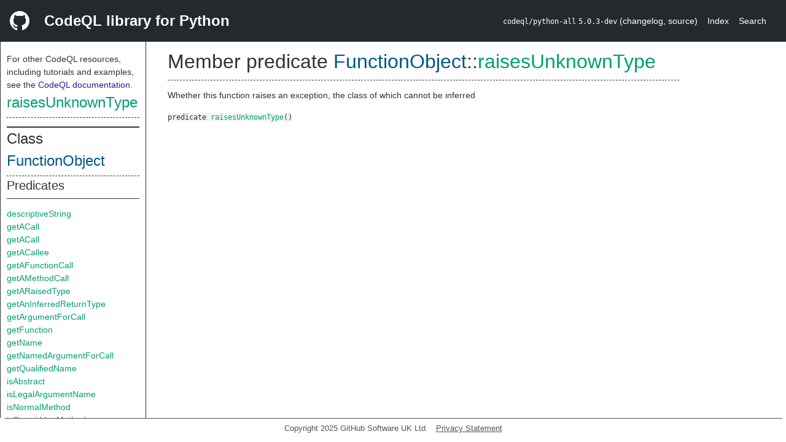

--- FILE ---
content_type: text/html; charset=utf-8
request_url: https://codeql.github.com/codeql-standard-libraries/python/semmle/python/types/FunctionObject.qll/predicate.FunctionObject$FunctionObject$raisesUnknownType.0.html
body_size: 1947
content:
<!DOCTYPE html><html><head><meta charset="utf-8"><meta name="viewport" content="width=device-width, initial-scale=1.0"><meta name="generator" content="qldoc"><meta name="description" content="API documentation for CodeQL"><meta name="keywords" content="CodeQL,QL,raisesUnknownType"><meta name="addsearch-category" content="Python CodeQL library"><title>raisesUnknownType</title><link rel="stylesheet" type="text/css" href="https://codeql.github.com/assets/css/primer.css"><link rel="shortcut icon" href="https://codeql.github.com/assets/images/favicon.ico"><link rel="stylesheet" type="text/css" href="../../../../qldoc.css"></head><body><div class="Header text-white"><div class="Header-item"><svg class="octicon octicon-mark-github mr-2" height="32" viewbox="0 0 16 16" width="32"><path fill-rule="even-odd" d="M8 0C3.58 0 0 3.58 0 8c0 3.54 2.29 6.53 5.47 7.59.4.07.55-.17.55-.38 0-.19-.01-.82-.01-1.49-2.01.37-2.53-.49-2.69-.94-.09-.23-.48-.94-.82-1.13-.28-.15-.68-.52-.01-.53.63-.01 1.08.58 1.23.82.72 1.21 1.87.87 2.33.66.07-.52.28-.87.51-1.07-1.78-.2-3.64-.89-3.64-3.95 0-.87.31-1.59.82-2.15-.08-.2-.36-1.02.08-2.12 0 0 .67-.21 2.2.82.64-.18 1.32-.27 2-.27.68 0 1.36.09 2 .27 1.53-1.04 2.2-.82 2.2-.82.44 1.1.16 1.92.08 2.12.51.56.82 1.27.82 2.15 0 3.07-1.87 3.75-3.65 3.95.29.25.54.73.54 1.48 0 1.07-.01 1.93-.01 2.2 0 .21.15.46.55.38A8.013 8.013 0 0 0 16 8c0-4.42-3.58-8-8-8z"></path></svg></div><div class="Header-item--full f2 text-bold">CodeQL library for Python</div><div class="Header-item"><span><code>codeql/python-all</code> <code>5.0.3-dev</code> <span> (<a title="Changelog" target="_blank" href="https://github.com/github/codeql/tree/codeql-cli/latest/python/ql/lib/CHANGELOG.md"><span class=".text-gray-light">changelog</span></a><span>, </span><a title="Source code" target="_blank" href="https://github.com/github/codeql/tree/codeql-cli/latest/python/ql/lib"><span class=".text-gray-light">source</span></a><span>)</span></span></span></div><div class="Header-item .text-gray-light"><div class="nav-section"><a href="../../../../index.html">Index</a></div></div><div class="Header-item"><a title="Search the CodeQL libraries" target="_blank" href="https://codeql.github.com/codeql-standard-libraries/search.html"><span class=".text-gray-light">Search</span></a></div></div><div id="main"><nav id="sidebar"><div id="sidebar-content" class="pt-2"><div class="nav-section"><p>For other CodeQL resources, including tutorials and examples, see the <a href="https://codeql.github.com/docs/" class="codeql-link" target="_blank">CodeQL documentation</a><p>.</p></p><h2 class="section-heading"><a href="predicate.FunctionObject$FunctionObject$raisesUnknownType.0.html" class="ref-link ref-predicate">raisesUnknownType</a></h2><div class="doc-block"><ol class="section-links"><li></li><li></li><li></li></ol></div></div><div class="nav-section"><div><div><h2 class="section-heading"><span>Class <a href="type.FunctionObject$FunctionObject.html" class="ref-link ref-type" title="Class FunctionObject">FunctionObject</a></span></h2></div><div><h3 class="subsection-heading">Predicates</h3><div class="doc-block"><table><tbody><tr><td><a href="predicate.FunctionObject$FunctionObject$descriptiveString.0.html" class="ref-link ref-predicate" title="Member predicate FunctionObject::descriptiveString">descriptiveString</a></td></tr><tr><td><a href="predicate.FunctionObject$FunctionObject$getACall.0.html" class="ref-link ref-predicate" title="Member predicate FunctionObject::getACall">getACall</a></td></tr><tr><td><a href="predicate.FunctionObject$FunctionObject$getACall.1.html" class="ref-link ref-predicate" title="Member predicate FunctionObject::getACall">getACall</a></td></tr><tr><td><a href="predicate.FunctionObject$FunctionObject$getACallee.0.html" class="ref-link ref-predicate" title="Member predicate FunctionObject::getACallee">getACallee</a></td></tr><tr><td><a href="predicate.FunctionObject$FunctionObject$getAFunctionCall.0.html" class="ref-link ref-predicate" title="Member predicate FunctionObject::getAFunctionCall">getAFunctionCall</a></td></tr><tr><td><a href="predicate.FunctionObject$FunctionObject$getAMethodCall.0.html" class="ref-link ref-predicate" title="Member predicate FunctionObject::getAMethodCall">getAMethodCall</a></td></tr><tr><td><a href="predicate.FunctionObject$FunctionObject$getARaisedType.0.html" class="ref-link ref-predicate" title="Member predicate FunctionObject::getARaisedType">getARaisedType</a></td></tr><tr><td><a href="predicate.FunctionObject$FunctionObject$getAnInferredReturnType.0.html" class="ref-link ref-predicate" title="Member predicate FunctionObject::getAnInferredReturnType">getAnInferredReturnType</a></td></tr><tr><td><a href="predicate.FunctionObject$FunctionObject$getArgumentForCall.2.html" class="ref-link ref-predicate" title="Member predicate FunctionObject::getArgumentForCall">getArgumentForCall</a></td></tr><tr><td><a href="predicate.FunctionObject$FunctionObject$getFunction.0.html" class="ref-link ref-predicate" title="Member predicate FunctionObject::getFunction">getFunction</a></td></tr><tr><td><a href="predicate.FunctionObject$FunctionObject$getName.0.html" class="ref-link ref-predicate" title="Member predicate FunctionObject::getName">getName</a></td></tr><tr><td><a href="predicate.FunctionObject$FunctionObject$getNamedArgumentForCall.2.html" class="ref-link ref-predicate" title="Member predicate FunctionObject::getNamedArgumentForCall">getNamedArgumentForCall</a></td></tr><tr><td><a href="predicate.FunctionObject$FunctionObject$getQualifiedName.0.html" class="ref-link ref-predicate" title="Member predicate FunctionObject::getQualifiedName">getQualifiedName</a></td></tr><tr><td><a href="predicate.FunctionObject$FunctionObject$isAbstract.0.html" class="ref-link ref-predicate" title="Member predicate FunctionObject::isAbstract">isAbstract</a></td></tr><tr><td><a href="predicate.FunctionObject$FunctionObject$isLegalArgumentName.1.html" class="ref-link ref-predicate" title="Member predicate FunctionObject::isLegalArgumentName">isLegalArgumentName</a></td></tr><tr><td><a href="predicate.FunctionObject$FunctionObject$isNormalMethod.0.html" class="ref-link ref-predicate" title="Member predicate FunctionObject::isNormalMethod">isNormalMethod</a></td></tr><tr><td><a href="predicate.FunctionObject$FunctionObject$isOverriddenMethod.0.html" class="ref-link ref-predicate" title="Member predicate FunctionObject::isOverriddenMethod">isOverriddenMethod</a></td></tr><tr><td><a href="predicate.FunctionObject$FunctionObject$isOverridingMethod.0.html" class="ref-link ref-predicate" title="Member predicate FunctionObject::isOverridingMethod">isOverridingMethod</a></td></tr><tr><td><a href="predicate.FunctionObject$FunctionObject$isProcedure.0.html" class="ref-link ref-predicate" title="Member predicate FunctionObject::isProcedure">isProcedure</a></td></tr><tr><td><a href="predicate.FunctionObject$FunctionObject$maxParameters.0.html" class="ref-link ref-predicate" title="Member predicate FunctionObject::maxParameters">maxParameters</a></td></tr><tr><td><a href="predicate.FunctionObject$FunctionObject$minParameters.0.html" class="ref-link ref-predicate" title="Member predicate FunctionObject::minParameters">minParameters</a></td></tr><tr><td><a href="predicate.FunctionObject$FunctionObject$neverReturns.0.html" class="ref-link ref-predicate" title="Member predicate FunctionObject::neverReturns">neverReturns</a></td></tr><tr><td><a href="predicate.FunctionObject$FunctionObject$raisesUnknownType.0.html" class="ref-link ref-predicate" title="Member predicate FunctionObject::raisesUnknownType">raisesUnknownType</a></td></tr><tr><td><a href="predicate.FunctionObject$FunctionObject$theCallable.0.html" class="ref-link ref-predicate" title="Member predicate FunctionObject::theCallable">theCallable</a></td></tr></tbody></table></div></div><div><h3 class="subsection-heading">Inherited predicates</h3><div class="doc-block"><table><tbody><tr><td><a href="../Object.qll/predicate.Object$Object$asBuiltin.0.html" class="ref-link ref-predicate" title="Member predicate Object::asBuiltin">asBuiltin</a></td></tr><tr><td><a href="../Object.qll/predicate.Object$Object$booleanValue.0.html" class="ref-link ref-predicate" title="Member predicate Object::booleanValue">booleanValue</a></td></tr><tr><td><a href="../Object.qll/predicate.Object$Object$getAnInferredType.0.html" class="ref-link ref-predicate" title="Member predicate Object::getAnInferredType">getAnInferredType</a></td></tr><tr><td><a href="../Object.qll/predicate.Object$Object$getOrigin.0.html" class="ref-link ref-predicate" title="Member predicate Object::getOrigin">getOrigin</a></td></tr><tr><td><a href="../Object.qll/predicate.Object$Object$hasLocationInfo.5.html" class="ref-link ref-predicate" title="Member predicate Object::hasLocationInfo">hasLocationInfo</a></td></tr><tr><td><a href="../Object.qll/predicate.Object$Object$hasLongName.1.html" class="ref-link ref-predicate" title="Member predicate Object::hasLongName">hasLongName</a></td></tr><tr><td><a href="../Object.qll/predicate.Object$Object$isBuiltin.0.html" class="ref-link ref-predicate" title="Member predicate Object::isBuiltin">isBuiltin</a></td></tr><tr><td><a href="../Object.qll/predicate.Object$Object$isC.0.html" class="ref-link ref-predicate" title="Member predicate Object::isC">isC</a></td></tr><tr><td><a href="../Object.qll/predicate.Object$Object$maybe.0.html" class="ref-link ref-predicate" title="Member predicate Object::maybe">maybe</a></td></tr><tr><td><a href="../Object.qll/predicate.Object$Object$notClass.0.html" class="ref-link ref-predicate" title="Member predicate Object::notClass">notClass</a></td></tr><tr><td><a href="../Object.qll/predicate.Object$Object$overrides.1.html" class="ref-link ref-predicate" title="Member predicate Object::overrides">overrides</a></td></tr><tr><td><a href="../Object.qll/predicate.Object$Object$simpleClass.0.html" class="ref-link ref-predicate" title="Member predicate Object::simpleClass">simpleClass</a></td></tr><tr><td><a href="../Object.qll/predicate.Object$Object$toString.0.html" class="ref-link ref-predicate" title="Member predicate Object::toString">toString</a></td></tr></tbody></table></div></div></div></div></div></nav><div class="overflow-y-auto width-full pt-2"><div id="content"><div><h1 class="section-heading" id="FunctionObject::FunctionObject::raisesUnknownType"><span><span>Member predicate <span><span><a href="type.FunctionObject$FunctionObject.html" class="ref-link ref-type" title="Class FunctionObject">FunctionObject</a></span>::<a href="predicate.FunctionObject$FunctionObject$raisesUnknownType.0.html" class="ref-link ref-predicate" title="Member predicate FunctionObject::raisesUnknownType">raisesUnknownType</a></span></span></span></h1></div><div><div class="doc-block"><div class="qldoc"><p>Whether this function raises an exception, the class of which cannot be inferred</p>
</div></div></div><div><code><span><span>predicate</span> </span><a href="predicate.FunctionObject$FunctionObject$raisesUnknownType.0.html" class="ref-link ref-predicate" title="Member predicate FunctionObject::raisesUnknownType">raisesUnknownType</a><span>()</span></code></div></div></div></div><footer id="content-footer">Copyright 2025 GitHub Software UK Ltd.<a title="Privacy statement and tracking preferences" target="_blank" href="https://docs.github.com/github/site-policy/github-privacy-statement">Privacy Statement</a></footer></body></html>

--- FILE ---
content_type: text/css; charset=utf-8
request_url: https://codeql.github.com/assets/css/primer.css
body_size: 35975
content:
/*!
 * Primer CSS
 * https://primer.style
 *
 * Released under MIT license.
 */

/*!
 * @primer/css/core
 * http://primer.style/css
 *
 * Released under MIT license. Copyright (c) 2019 GitHub Inc.
 */

.octicon {
    display: inline-block;
    vertical-align: text-top;
    fill: currentColor
}

/*! normalize.css v4.1.1 | MIT License | github.com/necolas/normalize.css */

html {
    font-family: sans-serif;
    -ms-text-size-adjust: 100%;
    -webkit-text-size-adjust: 100%
}

body {
    margin: 0
}

article, aside, details, figcaption, figure, footer, header, main, menu, nav, section {
    display: block
}

summary {
    display: list-item
}

audio, canvas, progress, video {
    display: inline-block
}

audio:not([controls]) {
    display: none;
    height: 0
}

progress {
    vertical-align: baseline
}

template, [hidden] {
    display: none !important
}

a {
    background-color: transparent
}

a:active, a:hover {
    outline-width: 0
}

abbr[title] {
    border-bottom: none;
    text-decoration: underline;
    -webkit-text-decoration: underline dotted;
    text-decoration: underline dotted
}

b, strong {
    font-weight: inherit
}

b, strong {
    font-weight: bolder
}

dfn {
    font-style: italic
}

h1 {
    font-size: 2em;
    margin: 0.67em 0
}

mark {
    background-color: #ff0;
    color: #1b1f23
}

small {
    font-size: 80%
}

sub, sup {
    font-size: 75%;
    line-height: 0;
    position: relative;
    vertical-align: baseline
}

sub {
    bottom: -0.25em
}

sup {
    top: -0.5em
}

img {
    border-style: none
}

svg:not(:root) {
    overflow: hidden
}

code, kbd, pre, samp {
    font-family: monospace, monospace;
    font-size: 1em
}

figure {
    margin: 1em 40px
}

hr {
    box-sizing: content-box;
    height: 0;
    overflow: visible
}

button, input, select, textarea {
    font: inherit;
    margin: 0
}

optgroup {
    font-weight: 600
}

button, input {
    overflow: visible
}

button, select {
    text-transform: none
}

button, html [type="button"], [type="reset"], [type="submit"] {
    -webkit-appearance: button
}

button::-moz-focus-inner, [type="button"]::-moz-focus-inner, [type="reset"]::-moz-focus-inner, [type="submit"]::-moz-focus-inner {
    border-style: none;
    padding: 0
}

button:-moz-focusring, [type="button"]:-moz-focusring, [type="reset"]:-moz-focusring, [type="submit"]:-moz-focusring {
    outline: 1px dotted ButtonText
}

fieldset {
    border: 1px solid silver;
    margin: 0 2px;
    padding: 0.35em 0.625em .75em
}

legend {
    box-sizing: border-box;
    color: inherit;
    display: table;
    max-width: 100%;
    padding: 0;
    white-space: normal
}

textarea {
    overflow: auto
}

[type="checkbox"], [type="radio"] {
    box-sizing: border-box;
    padding: 0
}

[type="number"]::-webkit-inner-spin-button, [type="number"]::-webkit-outer-spin-button {
    height: auto
}

[type="search"] {
    -webkit-appearance: textfield;
    outline-offset: -2px
}

[type="search"]::-webkit-search-cancel-button, [type="search"]::-webkit-search-decoration {
    -webkit-appearance: none
}

::-webkit-input-placeholder {
    color: inherit;
    opacity: 0.54
}

::-webkit-file-upload-button {
    -webkit-appearance: button;
    font: inherit
}

* {
    box-sizing: border-box
}

input, select, textarea, button {
    font-family: inherit;
    font-size: inherit;
    line-height: inherit
}

body {
    font-family: -apple-system, BlinkMacSystemFont, "Segoe UI", Helvetica, Arial, sans-serif, "Apple Color Emoji", "Segoe UI Emoji";
    font-size: 14px;
    line-height: 1.5;
    color: #24292e;
    background-color: #fff
}

a {
    color: #0366d6;
    text-decoration: none
}

a:hover {
    text-decoration: underline
}

b, strong {
    font-weight: 600
}

hr, .rule {
    height: 0;
    margin: 15px 0;
    overflow: hidden;
    background: transparent;
    border: 0;
    border-bottom: 1px solid #dfe2e5
}

hr::before, .rule::before {
    display: table;
    content: ""
}

hr::after, .rule::after {
    display: table;
    clear: both;
    content: ""
}

table {
    border-spacing: 0;
    border-collapse: collapse
}

td, th {
    padding: 0
}

button {
    cursor: pointer;
    border-radius: 0
}

[hidden][hidden] {
    display: none !important
}

details summary {
    cursor: pointer
}

details:not([open])>*:not(summary) {
    display: none !important
}

kbd {
    display: inline-block;
    padding: 3px 5px;
    font: 11px "SFMono-Regular", Consolas, "Liberation Mono", Menlo, monospace;
    line-height: 10px;
    color: #444d56;
    vertical-align: middle;
    background-color: #fafbfc;
    border: solid 1px #d1d5da;
    border-bottom-color: #d1d5da;
    border-radius: 6px;
    box-shadow: inset 0 -1px 0 #d1d5da
}

h1, h2, h3, h4, h5, h6 {
    margin-top: 0;
    margin-bottom: 0
}

h1 {
    font-size: 32px;
    font-weight: 600
}

h2 {
    font-size: 24px;
    font-weight: 600
}

h3 {
    font-size: 20px;
    font-weight: 600
}

h4 {
    font-size: 16px;
    font-weight: 600
}

h5 {
    font-size: 14px;
    font-weight: 600
}

h6 {
    font-size: 12px;
    font-weight: 600
}

p {
    margin-top: 0;
    margin-bottom: 10px
}

small {
    font-size: 90%
}

blockquote {
    margin: 0
}

ul, ol {
    padding-left: 0;
    margin-top: 0;
    margin-bottom: 0
}

ol ol, ul ol {
    list-style-type: lower-roman
}

ul ul ol, ul ol ol, ol ul ol, ol ol ol {
    list-style-type: lower-alpha
}

dd {
    margin-left: 0
}

tt, code {
    font-family: "SFMono-Regular", Consolas, "Liberation Mono", Menlo, monospace;
    font-size: 12px
}

pre {
    margin-top: 0;
    margin-bottom: 0;
    font-family: "SFMono-Regular", Consolas, "Liberation Mono", Menlo, monospace;
    font-size: 12px
}

.octicon {
    vertical-align: text-bottom
}

.Box {
    background-color: #fff;
    border: 1px #e1e4e8 solid;
    border-radius: 6px
}

.Box--condensed {
    line-height: 1.25
}

.Box--condensed .Box-header {
    padding: 8px 16px
}

.Box--condensed .Box-body {
    padding: 8px 16px
}

.Box--condensed .Box-footer {
    padding: 8px 16px
}

.Box--condensed .Box-btn-octicon.btn-octicon {
    padding: 8px 16px;
    margin: -8px -16px;
    line-height: 1.25
}

.Box--condensed .Box-row {
    padding: 8px 16px
}

.Box--spacious .Box-header {
    padding: 24px;
    line-height: 1.25
}

.Box--spacious .Box-title {
    font-size: 20px
}

.Box--spacious .Box-body {
    padding: 24px
}

.Box--spacious .Box-footer {
    padding: 24px
}

.Box--spacious .Box-btn-octicon.btn-octicon {
    padding: 24px;
    margin: -24px -24px
}

.Box--spacious .Box-row {
    padding: 24px
}

.Box-header {
    padding: 16px;
    margin: -1px -1px 0;
    background-color: #f6f8fa;
    border-color: #e1e4e8;
    border-style: solid;
    border-width: 1px;
    border-top-left-radius: 6px;
    border-top-right-radius: 6px
}

.Box-title {
    font-size: 14px;
    font-weight: 600
}

.Box-body {
    padding: 16px;
    border-bottom: 1px solid #e1e4e8
}

.Box-body:last-of-type {
    margin-bottom: -1px;
    border-bottom-right-radius: 6px;
    border-bottom-left-radius: 6px
}

.Box-row {
    padding: 16px;
    margin-top: -1px;
    list-style-type: none;
    border-top: 1px #e1e4e8 solid
}

.Box-row:first-of-type {
    border-top-left-radius: 6px;
    border-top-right-radius: 6px
}

.Box-row:last-of-type {
    border-bottom-right-radius: 6px;
    border-bottom-left-radius: 6px
}

.Box-row.Box-row--unread, .Box-row.unread {
    box-shadow: 2px 0 0 #0366d6 inset
}

.Box-row.navigation-focus .Box-row--drag-button {
    color: #0366d6;
    cursor: grab;
    opacity: 100
}

.Box-row.navigation-focus.is-dragging .Box-row--drag-button {
    cursor: grabbing
}

.Box-row.navigation-focus.sortable-chosen {
    background-color: #fafbfc
}

.Box-row.navigation-focus.sortable-ghost {
    background-color: #f6f8fa
}

.Box-row.navigation-focus.sortable-ghost .Box-row--drag-hide {
    opacity: 0
}

.Box-row--focus-gray.navigation-focus {
    background-color: #f6f8fa
}

.Box-row--focus-blue.navigation-focus {
    background-color: #f1f8ff
}

.Box-row--hover-gray:hover {
    background-color: #f6f8fa
}

.Box-row--hover-blue:hover {
    background-color: #f1f8ff
}

@media (min-width: 768px) {
    .Box-row-link {
        color: #24292e;
        text-decoration: none
    }
    .Box-row-link:hover {
        color: #0366d6;
        text-decoration: none
    }
}

.Box-row--drag-button {
    opacity: 0
}

.Box-footer {
    padding: 16px;
    margin-top: -1px;
    border-top: 1px #e1e4e8 solid
}

.Box--scrollable {
    max-height: 324px;
    overflow: scroll
}

.Box--blue {
    border-color: #c8e1ff
}

.Box--blue .Box-header {
    background-color: #f1f8ff;
    border-color: #c8e1ff
}

.Box--blue .Box-body {
    border-color: #c8e1ff
}

.Box--blue .Box-row {
    border-color: #c8e1ff
}

.Box--blue .Box-footer {
    border-color: #c8e1ff
}

.Box--danger {
    border-color: #d73a49
}

.Box--danger .Box-row:first-of-type {
    border-color: #d73a49
}

.Box--danger .Box-body:last-of-type {
    border-color: #d73a49
}

.Box-header--blue {
    background-color: #f1f8ff;
    border-color: #c8e1ff
}

.Box-row--yellow {
    background-color: #fffbdd
}

.Box-row--blue {
    background-color: #f1f8ff
}

.Box-row--gray {
    background-color: #f6f8fa
}

.Box-btn-octicon.btn-octicon {
    padding: 16px 16px;
    margin: -16px -16px;
    line-height: 1.5
}

.breadcrumb-item {
    display: inline-block;
    margin-left: -0.35em;
    white-space: nowrap;
    list-style: none
}

.breadcrumb-item::after {
    padding-right: .5em;
    padding-left: .5em;
    color: #e1e4e8;
    content: "/"
}

.breadcrumb-item:first-child {
    margin-left: 0
}

.breadcrumb-item-selected, .breadcrumb-item[aria-current]:not([aria-current=false]) {
    color: #586069
}

.breadcrumb-item-selected::after, .breadcrumb-item[aria-current]:not([aria-current=false])::after {
    content: none
}

.btn {
    position: relative;
    display: inline-block;
    padding: 5px 16px;
    font-size: 14px;
    font-weight: 500;
    line-height: 20px;
    white-space: nowrap;
    vertical-align: middle;
    cursor: pointer;
    -webkit-user-select: none;
    -moz-user-select: none;
    -ms-user-select: none;
    user-select: none;
    border: 1px solid;
    border-radius: 6px;
    -webkit-appearance: none;
    -moz-appearance: none;
    appearance: none
}

.btn:hover {
    text-decoration: none
}

.btn:disabled, .btn.disabled, .btn[aria-disabled=true] {
    cursor: default
}

.btn:disabled .octicon, .btn.disabled .octicon, .btn[aria-disabled=true] .octicon {
    color: inherit
}

.btn i {
    font-style: normal;
    font-weight: 500;
    opacity: 0.75
}

.btn .octicon {
    margin-right: 4px;
    color: #6a737d;
    vertical-align: text-bottom
}

.btn .octicon:only-child {
    margin-right: 0
}

.btn .Counter {
    margin-left: 2px;
    color: inherit;
    text-shadow: none;
    vertical-align: top;
    background-color: rgba(27, 31, 35, 0.08)
}

.btn .dropdown-caret {
    margin-left: 4px;
    opacity: 0.8
}

.btn {
    color: #24292e;
    background-color: #fafbfc;
    border-color: rgba(27, 31, 35, 0.15);
    box-shadow: 0 1px 0 rgba(27, 31, 35, 0.04), inset 0 1px 0 rgba(255, 255, 255, 0.25);
    transition: background-color 0.2s cubic-bezier(0.3, 0, 0.5, 1)
}

.btn:hover, .btn.hover, [open]>.btn {
    background-color: #f3f4f6;
    transition-duration: 0.1s
}

.btn:active, .btn.selected, .btn[aria-selected=true] {
    background-color: #edeff2;
    box-shadow: inset 0 1px 0 rgba(225, 228, 232, 0.2);
    transition: none
}

.btn:disabled, .btn.disabled, .btn[aria-disabled=true] {
    color: #959da5;
    background-color: #fafbfc;
    border-color: rgba(27, 31, 35, 0.15)
}

.btn:focus, .btn.focus {
    outline: 1px dotted transparent;
    outline-offset: 2px;
    box-shadow: 0 0 0 3px rgba(3, 102, 214, 0.3)
}

.btn-primary {
    color: #fff;
    background-color: #2ea44f;
    border-color: rgba(27, 31, 35, 0.15);
    box-shadow: 0 1px 0 rgba(27, 31, 35, 0.1), inset 0 1px 0 rgba(255, 255, 255, 0.03)
}

.btn-primary:hover, .btn-primary.hover, [open]>.btn-primary {
    background-color: #2c974b
}

.btn-primary:active, .btn-primary.selected, .btn-primary[aria-selected=true] {
    background-color: #2a8f47;
    box-shadow: inset 0 1px 0 rgba(20, 70, 32, 0.2)
}

.btn-primary:disabled, .btn-primary.disabled, .btn-primary[aria-disabled=true] {
    color: rgba(255, 255, 255, 0.8);
    background-color: #94d3a2;
    border-color: rgba(27, 31, 35, 0.1);
    box-shadow: 0 1px 0 rgba(27, 31, 35, 0.1), inset 0 1px 0 rgba(255, 255, 255, 0.03)
}

.btn-primary:focus, .btn-primary.focus {
    box-shadow: 0 0 0 3px rgba(46, 164, 79, 0.4)
}

.btn-primary .Counter {
    color: inherit;
    background-color: rgba(255, 255, 255, 0.2)
}

.btn-primary .octicon {
    color: rgba(255, 255, 255, 0.8)
}

.btn-danger {
    color: #cb2431;
    transition: none
}

.btn-danger:hover, [open]>.btn-danger {
    color: #fff;
    background-color: #cb2431;
    border-color: rgba(27, 31, 35, 0.15);
    box-shadow: 0 1px 0 rgba(27, 31, 35, 0.1), inset 0 1px 0 rgba(255, 255, 255, 0.03)
}

.btn-danger:hover .Counter, [open]>.btn-danger .Counter {
    background-color: rgba(255, 255, 255, 0.2)
}

.btn-danger:hover .octicon, [open]>.btn-danger .octicon {
    color: inherit
}

.btn-danger:active, .btn-danger.selected, .btn-danger[aria-selected=true] {
    color: #fff;
    background-color: #be222e;
    border-color: rgba(27, 31, 35, 0.15);
    box-shadow: inset 0 1px 0 rgba(134, 24, 29, 0.2)
}

.btn-danger:disabled, .btn-danger.disabled, .btn-danger[aria-disabled=true] {
    color: rgba(203, 36, 49, 0.5);
    background-color: #fafbfc;
    border-color: rgba(27, 31, 35, 0.15);
    box-shadow: 0 1px 0 rgba(27, 31, 35, 0.04), inset 0 1px 0 rgba(255, 255, 255, 0.25)
}

.btn-danger:disabled .Counter, .btn-danger.disabled .Counter, .btn-danger[aria-disabled=true] .Counter {
    background-color: rgba(203, 36, 49, 0.05)
}

.btn-danger:focus {
    box-shadow: 0 0 0 3px rgba(203, 36, 49, 0.4)
}

.btn-danger .Counter {
    color: inherit;
    background-color: rgba(203, 36, 49, 0.1)
}

.btn-outline {
    color: #0366d6;
    transition: none
}

.btn-outline:hover, [open]>.btn-outline {
    color: #fff;
    background-color: #0366d6;
    border-color: rgba(27, 31, 35, 0.15);
    box-shadow: 0 1px 0 rgba(27, 31, 35, 0.1), inset 0 1px 0 rgba(255, 255, 255, 0.03)
}

.btn-outline:hover .Counter, [open]>.btn-outline .Counter {
    background-color: rgba(255, 255, 255, 0.2)
}

.btn-outline:hover .octicon, [open]>.btn-outline .octicon {
    color: inherit
}

.btn-outline:active, .btn-outline.selected, .btn-outline[aria-selected=true] {
    color: #fff;
    background-color: #035fc7;
    border-color: rgba(27, 31, 35, 0.15);
    box-shadow: inset 0 1px 0 rgba(5, 38, 76, 0.2)
}

.btn-outline:disabled, .btn-outline.disabled, .btn-outline[aria-disabled=true] {
    color: rgba(3, 102, 214, 0.5);
    background-color: #fafbfc;
    border-color: rgba(27, 31, 35, 0.15);
    box-shadow: 0 1px 0 rgba(27, 31, 35, 0.04), inset 0 1px 0 rgba(255, 255, 255, 0.25)
}

.btn-outline:disabled .Counter, .btn-outline.disabled .Counter, .btn-outline[aria-disabled=true] .Counter {
    background-color: rgba(3, 102, 214, 0.05)
}

.btn-outline:focus {
    box-shadow: 0 0 0 3px rgba(3, 102, 214, 0.4)
}

.btn-outline .Counter {
    color: inherit;
    background-color: rgba(3, 102, 214, 0.1)
}

.btn-blue {
    color: #fff;
    background-color: #0361cc;
    background-image: linear-gradient(-180deg, #0679fc 0%, #0361cc 90%)
}

.btn-blue:focus, .btn-blue.focus {
    box-shadow: 0 0 0 0.2em rgba(6, 121, 252, 0.4)
}

.btn-blue:hover, .btn-blue.hover {
    background-color: #035cc2;
    background-image: linear-gradient(-180deg, #0374f4 0%, #035cc2 90%);
    background-position: -.5em;
    border-color: rgba(27, 31, 35, 0.5)
}

.btn-blue:active, .btn-blue.selected, .btn-blue[aria-selected=true], [open]>.btn-blue {
    background-color: #045cc1;
    background-image: none;
    border-color: rgba(27, 31, 35, 0.5);
    box-shadow: inset 0 0.15em 0.3em rgba(27, 31, 35, 0.15)
}

.btn-blue:disabled, .btn-blue.disabled, .btn-blue[aria-disabled=true] {
    color: rgba(255, 255, 255, 0.75);
    background-color: #81b0e5;
    background-image: none;
    border-color: rgba(27, 31, 35, 0.15);
    box-shadow: none
}

.btn-blue .Counter {
    color: #0366d6;
    background-color: #fff
}

.btn-sm {
    padding: 3px 12px;
    font-size: 12px;
    line-height: 20px
}

.btn-sm .octicon {
    vertical-align: text-top
}

.btn-large {
    padding: .75em 1.5em;
    font-size: inherit;
    line-height: 1.5;
    border-radius: 0.5em
}

.btn-block {
    display: block;
    width: 100%;
    text-align: center
}

.BtnGroup {
    display: inline-block;
    vertical-align: middle
}

.BtnGroup::before {
    display: table;
    content: ""
}

.BtnGroup::after {
    display: table;
    clear: both;
    content: ""
}

.BtnGroup+.BtnGroup, .BtnGroup+.btn {
    margin-left: 4px
}

.BtnGroup-item {
    position: relative;
    float: left;
    border-right-width: 0;
    border-radius: 0
}

.BtnGroup-item:first-child {
    border-top-left-radius: 6px;
    border-bottom-left-radius: 6px
}

.BtnGroup-item:last-child {
    border-right-width: 1px;
    border-top-right-radius: 6px;
    border-bottom-right-radius: 6px
}

.BtnGroup-item.selected, .BtnGroup-item[aria-selected=true], .BtnGroup-item:focus, .BtnGroup-item:active, .BtnGroup-item:hover {
    border-right-width: 1px
}

.BtnGroup-item.selected+.BtnGroup-item, .BtnGroup-item.selected+.BtnGroup-parent .BtnGroup-item, .BtnGroup-item[aria-selected=true]+.BtnGroup-item, .BtnGroup-item[aria-selected=true]+.BtnGroup-parent .BtnGroup-item, .BtnGroup-item:focus+.BtnGroup-item, .BtnGroup-item:focus+.BtnGroup-parent .BtnGroup-item, .BtnGroup-item:active+.BtnGroup-item, .BtnGroup-item:active+.BtnGroup-parent .BtnGroup-item, .BtnGroup-item:hover+.BtnGroup-item, .BtnGroup-item:hover+.BtnGroup-parent .BtnGroup-item {
    border-left-width: 0
}

.BtnGroup-parent {
    float: left
}

.BtnGroup-parent:first-child .BtnGroup-item {
    border-top-left-radius: 6px;
    border-bottom-left-radius: 6px
}

.BtnGroup-parent:last-child .BtnGroup-item {
    border-right-width: 1px;
    border-top-right-radius: 6px;
    border-bottom-right-radius: 6px
}

.BtnGroup-parent .BtnGroup-item {
    border-right-width: 0;
    border-radius: 0
}

.BtnGroup-parent.selected .BtnGroup-item, .BtnGroup-parent[aria-selected=true] .BtnGroup-item, .BtnGroup-parent:focus .BtnGroup-item, .BtnGroup-parent:active .BtnGroup-item, .BtnGroup-parent:hover .BtnGroup-item {
    border-right-width: 1px
}

.BtnGroup-parent.selected+.BtnGroup-item, .BtnGroup-parent.selected+.BtnGroup-parent .BtnGroup-item, .BtnGroup-parent[aria-selected=true]+.BtnGroup-item, .BtnGroup-parent[aria-selected=true]+.BtnGroup-parent .BtnGroup-item, .BtnGroup-parent:focus+.BtnGroup-item, .BtnGroup-parent:focus+.BtnGroup-parent .BtnGroup-item, .BtnGroup-parent:active+.BtnGroup-item, .BtnGroup-parent:active+.BtnGroup-parent .BtnGroup-item, .BtnGroup-parent:hover+.BtnGroup-item, .BtnGroup-parent:hover+.BtnGroup-parent .BtnGroup-item {
    border-left-width: 0
}

.BtnGroup-item:focus, .BtnGroup-item:active, .BtnGroup-parent:focus, .BtnGroup-parent:active {
    z-index: 1
}

.btn-link {
    display: inline-block;
    padding: 0;
    font-size: inherit;
    color: #0366d6;
    text-decoration: none;
    white-space: nowrap;
    cursor: pointer;
    -webkit-user-select: none;
    -moz-user-select: none;
    -ms-user-select: none;
    user-select: none;
    background-color: transparent;
    border: 0;
    -webkit-appearance: none;
    -moz-appearance: none;
    appearance: none
}

.btn-link:hover {
    text-decoration: underline
}

.btn-link:disabled, .btn-link:disabled:hover, .btn-link[aria-disabled=true], .btn-link[aria-disabled=true]:hover {
    color: rgba(88, 96, 105, 0.5);
    cursor: default
}

.btn-invisible {
    color: #0366d6;
    background-color: transparent;
    border: 0;
    border-radius: 0;
    box-shadow: none
}

.btn-invisible:hover, .btn-invisible:active, .btn-invisible:focus, .btn-invisible.selected, .btn-invisible[aria-selected=true], .btn-invisible.zeroclipboard-is-hover, .btn-invisible.zeroclipboard-is-active {
    color: #0366d6;
    background: none;
    outline: none;
    box-shadow: none
}

.btn-octicon {
    display: inline-block;
    padding: 5px;
    margin-left: 5px;
    line-height: 1;
    color: #586069;
    vertical-align: middle;
    background: transparent;
    border: 0
}

.btn-octicon:hover {
    color: #0366d6
}

.btn-octicon.disabled, .btn-octicon[aria-disabled=true] {
    color: #959da5;
    cursor: default
}

.btn-octicon.disabled:hover, .btn-octicon[aria-disabled=true]:hover {
    color: #959da5
}

.btn-octicon-danger:hover {
    color: #cb2431
}

.close-button {
    padding: 0;
    background: transparent;
    border: 0;
    outline: none
}

.hidden-text-expander {
    display: block
}

.hidden-text-expander.inline {
    position: relative;
    top: -1px;
    display: inline-block;
    margin-left: 5px;
    line-height: 0
}

.hidden-text-expander a, .ellipsis-expander {
    display: inline-block;
    height: 12px;
    padding: 0 5px 5px;
    font-size: 12px;
    font-weight: 600;
    line-height: 6px;
    color: #444d56;
    text-decoration: none;
    vertical-align: middle;
    background: #dfe2e5;
    border: 0;
    border-radius: 1px
}

.hidden-text-expander a:hover, .ellipsis-expander:hover {
    text-decoration: none;
    background-color: #c6cbd1
}

.hidden-text-expander a:active, .ellipsis-expander:active {
    color: #fff;
    background-color: #2188ff
}

.btn-with-count {
    float: left;
    border-top-right-radius: 0;
    border-bottom-right-radius: 0
}

.btn-with-count:focus {
    z-index: 1
}

.social-count {
    position: relative;
    float: left;
    padding: 3px 12px;
    font-size: 12px;
    font-weight: 600;
    line-height: 20px;
    color: #24292e;
    vertical-align: middle;
    background-color: #fff;
    border: 1px solid rgba(27, 31, 35, 0.15);
    border-left: 0;
    border-top-right-radius: 6px;
    border-bottom-right-radius: 6px;
    box-shadow: 0 1px 0 rgba(27, 31, 35, 0.04), inset 0 1px 0 rgba(255, 255, 255, 0.25)
}

.social-count:hover, .social-count:active {
    text-decoration: none
}

.social-count:hover {
    color: #0366d6;
    cursor: pointer
}

.social-count:focus {
    z-index: 1;
    outline: 0;
    box-shadow: 0 0 0 3px rgba(3, 102, 214, 0.3)
}

.TableObject {
    display: table
}

.TableObject-item {
    display: table-cell;
    width: 1%;
    white-space: nowrap;
    vertical-align: middle
}

.TableObject-item--primary {
    width: 99%
}

fieldset {
    padding: 0;
    margin: 0;
    border: 0
}

label {
    font-weight: 600
}

.form-control, .form-select {
    padding: 5px 12px;
    font-size: 14px;
    line-height: 20px;
    color: #24292e;
    vertical-align: middle;
    background-color: #fff;
    background-repeat: no-repeat;
    background-position: right 8px center;
    border: 1px solid #e1e4e8;
    border-radius: 6px;
    outline: none;
    box-shadow: inset 0 1px 0 rgba(225, 228, 232, 0.2)
}

.form-control.focus, .form-control:focus, .form-select.focus, .form-select:focus {
    border-color: #0366d6;
    outline: none;
    box-shadow: 0 0 0 3px rgba(3, 102, 214, 0.3)
}

.form-control[disabled], .form-select[disabled] {
    color: #959da5;
    background-color: #f3f4f6
}

@supports (-webkit-touch-callout: none) {
    .form-control, .form-select {
        font-size: 16px
    }
    @media (min-width: 768px) {
        .form-control, .form-select {
            font-size: 14px
        }
    }
}

textarea.form-control {
    padding-top: 8px;
    padding-bottom: 8px;
    line-height: 1.5
}

.input-contrast {
    background-color: #fafbfc
}

.input-contrast:focus {
    background-color: #fff
}

.input-dark {
    color: #fff;
    background-color: rgba(255, 255, 255, 0.15);
    border-color: transparent;
    box-shadow: none
}

.input-dark:-ms-input-placeholder {
    color: inherit;
    opacity: 0.6
}

.input-dark::-ms-input-placeholder {
    color: inherit;
    opacity: 0.6
}

.input-dark::placeholder {
    color: inherit;
    opacity: 0.6
}

.input-dark.focus, .input-dark:focus {
    border-color: rgba(27, 31, 35, 0.3);
    box-shadow: 0 0 0 0.2em rgba(121, 184, 255, 0.4)
}

:-ms-input-placeholder {
    color: #6a737d;
    opacity: 1
}

::-ms-input-placeholder {
    color: #6a737d;
    opacity: 1
}

::placeholder {
    color: #6a737d;
    opacity: 1
}

.input-sm {
    padding-top: 3px;
    padding-bottom: 3px;
    font-size: 12px;
    line-height: 20px
}

.input-lg {
    font-size: 16px
}

.input-block {
    display: block;
    width: 100%
}

.input-monospace {
    font-family: "SFMono-Regular", Consolas, "Liberation Mono", Menlo, monospace
}

.input-hide-webkit-autofill::-webkit-contacts-auto-fill-button {
    position: absolute;
    right: 0;
    display: none !important;
    pointer-events: none;
    visibility: hidden
}

.form-checkbox {
    padding-left: 20px;
    margin: 15px 0;
    vertical-align: middle
}

.form-checkbox label em.highlight {
    position: relative;
    left: -4px;
    padding: 2px 4px;
    font-style: normal;
    background: #fffbdd;
    border-radius: 6px
}

.form-checkbox input[type=checkbox], .form-checkbox input[type=radio] {
    float: left;
    margin: 5px 0 0 -20px;
    vertical-align: middle
}

.form-checkbox .note {
    display: block;
    margin: 0;
    font-size: 12px;
    font-weight: 400;
    color: #586069
}

.form-checkbox-details {
    display: none
}

.form-checkbox-details-trigger:checked~* .form-checkbox-details, .form-checkbox-details-trigger:checked~.form-checkbox-details {
    display: block
}

.hfields {
    margin: 15px 0
}

.hfields::before {
    display: table;
    content: ""
}

.hfields::after {
    display: table;
    clear: both;
    content: ""
}

.hfields .form-group {
    float: left;
    margin: 0 30px 0 0
}

.hfields .form-group dt label, .hfields .form-group .form-group-header label {
    display: inline-block;
    margin: 5px 0 0;
    color: #586069
}

.hfields .form-group dt img, .hfields .form-group .form-group-header img {
    position: relative;
    top: -2px
}

.hfields .btn {
    float: left;
    margin: 28px 25px 0 -20px
}

.hfields .form-select {
    margin-top: 5px
}

input::-webkit-outer-spin-button, input::-webkit-inner-spin-button {
    margin: 0;
    -webkit-appearance: none;
    appearance: none
}

.form-actions::before {
    display: table;
    content: ""
}

.form-actions::after {
    display: table;
    clear: both;
    content: ""
}

.form-actions .btn {
    float: right
}

.form-actions .btn+.btn {
    margin-right: 5px
}

.form-warning {
    padding: 8px 10px;
    margin: 10px 0;
    font-size: 14px;
    color: #735c0f;
    background: #fffbdd;
    border: 1px solid #f9c513;
    border-radius: 6px
}

.form-warning p {
    margin: 0;
    line-height: 1.5
}

.form-warning a {
    font-weight: 600
}

.form-select {
    display: inline-block;
    max-width: 100%;
    height: 32px;
    padding-right: 24px;
    background-color: #fff;
    background-image: url("[data-uri]");
    background-repeat: no-repeat;
    background-position: right 8px center;
    background-size: 8px 10px;
    -webkit-appearance: none;
    -moz-appearance: none;
    appearance: none
}

.form-select::-ms-expand {
    opacity: 0
}

.form-select[multiple] {
    height: auto
}

.select-sm {
    height: 28px;
    padding-top: 3px;
    padding-bottom: 3px;
    font-size: 12px
}

.select-sm[multiple] {
    height: auto;
    min-height: 0
}

.form-group {
    margin: 15px 0
}

.form-group .form-control {
    width: 440px;
    max-width: 100%;
    margin-right: 5px;
    background-color: #fafbfc
}

.form-group .form-control:focus {
    background-color: #fff
}

.form-group .form-control.shorter {
    width: 130px
}

.form-group .form-control.short {
    width: 250px
}

.form-group .form-control.long {
    width: 100%
}

.form-group textarea.form-control {
    width: 100%;
    height: 200px;
    min-height: 200px
}

.form-group textarea.form-control.short {
    height: 50px;
    min-height: 50px
}

.form-group dt, .form-group .form-group-header {
    margin: 0 0 6px
}

.form-group label {
    position: relative
}

.form-group.flattened dt, .form-group.flattened .form-group-header {
    float: left;
    margin: 0;
    line-height: 32px
}

.form-group.flattened dd, .form-group.flattened .form-group-body {
    line-height: 32px
}

.form-group dd h4, .form-group .form-group-body h4 {
    margin: 4px 0 0
}

.form-group dd h4.is-error, .form-group .form-group-body h4.is-error {
    color: #cb2431
}

.form-group dd h4.is-success, .form-group .form-group-body h4.is-success {
    color: #22863a
}

.form-group dd h4+.note, .form-group .form-group-body h4+.note {
    margin-top: 0
}

.form-group.required dt label::after, .form-group.required .form-group-header label::after {
    padding-left: 5px;
    color: #cb2431;
    content: "*"
}

.form-group .success, .form-group .error, .form-group .indicator {
    display: none;
    font-size: 12px;
    font-weight: 600
}

.form-group.loading {
    opacity: 0.5
}

.form-group.loading .indicator {
    display: inline
}

.form-group.loading .spinner {
    display: inline-block;
    vertical-align: middle
}

.form-group.successful .success {
    display: inline;
    color: #22863a
}

.form-group.successed .success, .form-group.successed .warning, .form-group.successed .error, .form-group.warn .success, .form-group.warn .warning, .form-group.warn .error, .form-group.errored .success, .form-group.errored .warning, .form-group.errored .error {
    position: absolute;
    z-index: 10;
    display: block;
    max-width: 450px;
    padding: 4px 8px;
    margin: 8px 0 0;
    font-size: 12px;
    font-weight: 400;
    border-style: solid;
    border-width: 1px;
    border-radius: 6px
}

.form-group.successed .success::after, .form-group.successed .success::before, .form-group.successed .warning::after, .form-group.successed .warning::before, .form-group.successed .error::after, .form-group.successed .error::before, .form-group.warn .success::after, .form-group.warn .success::before, .form-group.warn .warning::after, .form-group.warn .warning::before, .form-group.warn .error::after, .form-group.warn .error::before, .form-group.errored .success::after, .form-group.errored .success::before, .form-group.errored .warning::after, .form-group.errored .warning::before, .form-group.errored .error::after, .form-group.errored .error::before {
    position: absolute;
    bottom: 100%;
    left: 10px;
    z-index: 15;
    width: 0;
    height: 0;
    pointer-events: none;
    content: " ";
    border: solid transparent
}

.form-group.successed .success::after, .form-group.successed .warning::after, .form-group.successed .error::after, .form-group.warn .success::after, .form-group.warn .warning::after, .form-group.warn .error::after, .form-group.errored .success::after, .form-group.errored .warning::after, .form-group.errored .error::after {
    border-width: 5px
}

.form-group.successed .success::before, .form-group.successed .warning::before, .form-group.successed .error::before, .form-group.warn .success::before, .form-group.warn .warning::before, .form-group.warn .error::before, .form-group.errored .success::before, .form-group.errored .warning::before, .form-group.errored .error::before {
    margin-left: -1px;
    border-width: 6px
}

.form-group.successed .success {
    color: #144620;
    background-color: #dcffe4;
    border-color: #34d058
}

.form-group.successed .success::after {
    border-bottom-color: #dcffe4
}

.form-group.successed .success::before {
    border-bottom-color: #34d058
}

.form-group.warn .form-control {
    border-color: #f9c513
}

.form-group.warn .warning {
    background-color: #fff5b1;
    border-color: #f9c513
}

.form-group.warn .warning::after {
    border-bottom-color: #fff5b1
}

.form-group.warn .warning::before {
    border-bottom-color: #f9c513
}

.form-group.errored .form-control {
    border-color: #cb2431
}

.form-group.errored label {
    color: #cb2431
}

.form-group.errored .error {
    background-color: #ffeef0;
    border-color: #f97583
}

.form-group.errored .error::after {
    border-bottom-color: #ffeef0
}

.form-group.errored .error::before {
    border-bottom-color: #f97583
}

.note {
    min-height: 17px;
    margin: 4px 0 2px;
    font-size: 12px;
    color: #586069
}

.note .spinner {
    margin-right: 3px;
    vertical-align: middle
}

dl.form-group>dd .form-control.is-autocheck-loading, dl.form-group>dd .form-control.is-autocheck-successful, dl.form-group>dd .form-control.is-autocheck-errored, .form-group>.form-group-body .form-control.is-autocheck-loading, .form-group>.form-group-body .form-control.is-autocheck-successful, .form-group>.form-group-body .form-control.is-autocheck-errored {
    padding-right: 30px
}

dl.form-group>dd .form-control.is-autocheck-loading, .form-group>.form-group-body .form-control.is-autocheck-loading {
    background-image: url("/images/spinners/octocat-spinner-16px.gif")
}

dl.form-group>dd .form-control.is-autocheck-successful, .form-group>.form-group-body .form-control.is-autocheck-successful {
    background-image: url("/images/modules/ajax/success.png")
}

dl.form-group>dd .form-control.is-autocheck-errored, .form-group>.form-group-body .form-control.is-autocheck-errored {
    background-image: url("/images/modules/ajax/error.png")
}

@media only screen and (-webkit-min-device-pixel-ratio: 2), only screen and (min--moz-device-pixel-ratio: 2), only screen and (-moz-min-device-pixel-ratio: 2), only screen and (min-device-pixel-ratio: 2), only screen and (min-resolution: 192dpi), only screen and (min-resolution: 2dppx) {
    dl.form-group>dd .form-control.is-autocheck-loading, dl.form-group>dd .form-control.is-autocheck-successful, dl.form-group>dd .form-control.is-autocheck-errored, .form-group>.form-group-body .form-control.is-autocheck-loading, .form-group>.form-group-body .form-control.is-autocheck-successful, .form-group>.form-group-body .form-control.is-autocheck-errored {
        background-size: 16px 16px
    }
    dl.form-group>dd .form-control.is-autocheck-loading, .form-group>.form-group-body .form-control.is-autocheck-loading {
        background-image: url("/images/spinners/octocat-spinner-32.gif")
    }
    dl.form-group>dd .form-control.is-autocheck-successful, .form-group>.form-group-body .form-control.is-autocheck-successful {
        background-image: url("/images/modules/ajax/success@2x.png")
    }
    dl.form-group>dd .form-control.is-autocheck-errored, .form-group>.form-group-body .form-control.is-autocheck-errored {
        background-image: url("/images/modules/ajax/error@2x.png")
    }
}

.status-indicator {
    display: inline-block;
    width: 16px;
    height: 16px;
    margin-left: 5px
}

.status-indicator .octicon {
    display: none
}

.status-indicator-success::before {
    content: ""
}

.status-indicator-success .octicon-check {
    display: inline-block;
    color: #28a745;
    fill: #28a745
}

.status-indicator-success .octicon-x {
    display: none
}

.status-indicator-failed::before {
    content: ""
}

.status-indicator-failed .octicon-check {
    display: none
}

.status-indicator-failed .octicon-x {
    display: inline-block;
    color: #cb2431;
    fill: #d73a49
}

.status-indicator-loading {
    width: 16px;
    background-image: url("/images/spinners/octocat-spinner-32-EAF2F5.gif");
    background-repeat: no-repeat;
    background-position: 0 0;
    background-size: 16px
}

.inline-form {
    display: inline-block
}

.inline-form .btn-plain {
    background-color: transparent;
    border: 0
}

.drag-and-drop {
    padding: 7px 10px;
    margin: 0;
    font-size: 13px;
    line-height: 16px;
    color: #586069;
    background-color: #fafbfc;
    border: 1px solid #c3c8cf;
    border-top: 0;
    border-bottom-right-radius: 6px;
    border-bottom-left-radius: 6px
}

.drag-and-drop .default, .drag-and-drop .loading, .drag-and-drop .error {
    display: none
}

.drag-and-drop .error {
    color: #cb2431
}

.drag-and-drop img {
    vertical-align: top
}

.is-default .drag-and-drop .default {
    display: inline-block
}

.is-uploading .drag-and-drop .loading {
    display: inline-block
}

.is-bad-file .drag-and-drop .bad-file {
    display: inline-block
}

.is-duplicate-filename .drag-and-drop .duplicate-filename {
    display: inline-block
}

.is-too-big .drag-and-drop .too-big {
    display: inline-block
}

.is-hidden-file .drag-and-drop .hidden-file {
    display: inline-block
}

.is-empty .drag-and-drop .empty {
    display: inline-block
}

.is-bad-permissions .drag-and-drop .bad-permissions {
    display: inline-block
}

.is-repository-required .drag-and-drop .repository-required {
    display: inline-block
}

.drag-and-drop-error-info {
    font-weight: 400;
    color: #586069
}

.drag-and-drop-error-info a {
    color: #0366d6
}

.is-failed .drag-and-drop .failed-request {
    display: inline-block
}

.manual-file-chooser {
    position: absolute;
    width: 240px;
    padding: 5px;
    margin-left: -80px;
    cursor: pointer;
    opacity: 0.0001
}

.manual-file-chooser:hover+.manual-file-chooser-text {
    text-decoration: underline
}

.btn .manual-file-chooser {
    top: 0;
    padding: 0;
    line-height: 34px
}

.upload-enabled textarea {
    display: block;
    border-bottom: 1px dashed #dfe2e5;
    border-bottom-right-radius: 0;
    border-bottom-left-radius: 0
}

.upload-enabled.focused {
    border-radius: 6px;
    box-shadow: inset 0 1px 2px rgba(27, 31, 35, 0.075), 0 0 0 0.2em rgba(3, 102, 214, 0.3)
}

.upload-enabled.focused .form-control {
    box-shadow: none
}

.upload-enabled.focused .drag-and-drop {
    border-color: #4a9eff
}

.dragover textarea, .dragover .drag-and-drop {
    box-shadow: #c9ff00 0 0 3px
}

.write-content {
    position: relative
}

.previewable-comment-form {
    position: relative
}

.previewable-comment-form .tabnav {
    position: relative;
    padding: 8px 8px 0
}

.previewable-comment-form .comment {
    border: 1px solid #c3c8cf
}

.previewable-comment-form .comment-form-error {
    margin-bottom: 8px
}

.previewable-comment-form .write-content, .previewable-comment-form .preview-content {
    display: none;
    margin: 0 8px 8px
}

.previewable-comment-form.write-selected .write-content, .previewable-comment-form.preview-selected .preview-content {
    display: block
}

.previewable-comment-form textarea {
    display: block;
    width: 100%;
    min-height: 100px;
    max-height: 500px;
    padding: 8px;
    resize: vertical
}

.form-action-spacious {
    margin-top: 10px
}

div.composer {
    margin-top: 0;
    border: 0
}

.composer .comment-form-textarea {
    height: 200px;
    min-height: 200px
}

.composer .tabnav {
    margin: 0 0 10px
}

h2.account {
    margin: 15px 0 0;
    font-size: 18px;
    font-weight: 400;
    color: #586069
}

p.explain {
    position: relative;
    font-size: 12px;
    color: #586069
}

p.explain strong {
    color: #24292e
}

p.explain .octicon {
    margin-right: 5px;
    color: #959da5
}

p.explain .minibutton {
    top: -4px;
    float: right
}

.form-group label {
    position: static
}

.input-group {
    display: table
}

.input-group .form-control {
    position: relative;
    width: 100%
}

.input-group .form-control:focus {
    z-index: 2
}

.input-group .form-control+.btn {
    margin-left: 0
}

.input-group.inline {
    display: inline-table
}

.input-group .form-control, .input-group-button {
    display: table-cell
}

.input-group-button {
    width: 1%;
    vertical-align: middle
}

.input-group .form-control:first-child, .input-group-button:first-child .btn {
    border-top-right-radius: 0;
    border-bottom-right-radius: 0
}

.input-group-button:first-child .btn {
    margin-right: -1px
}

.input-group .form-control:last-child, .input-group-button:last-child .btn {
    border-top-left-radius: 0;
    border-bottom-left-radius: 0
}

.input-group-button:last-child .btn {
    margin-left: -1px
}

.radio-group::before {
    display: table;
    content: ""
}

.radio-group::after {
    display: table;
    clear: both;
    content: ""
}

.radio-label {
    float: left;
    padding: 6px 16px 6px 36px;
    margin-left: -1px;
    font-size: 14px;
    line-height: 20px;
    color: #24292e;
    cursor: pointer;
    border: 1px solid #e1e4e8
}

:checked+.radio-label {
    position: relative;
    z-index: 1;
    border-color: #0366d6
}

.radio-label:first-of-type {
    margin-left: 0;
    border-top-left-radius: 6px;
    border-bottom-left-radius: 6px
}

.radio-label:last-of-type {
    border-top-right-radius: 6px;
    border-bottom-right-radius: 6px
}

.radio-input {
    z-index: 3;
    float: left;
    margin: 10px -32px 0 16px
}

.container-sm {
    max-width: 544px;
    margin-right: auto;
    margin-left: auto
}

.container-md {
    max-width: 768px;
    margin-right: auto;
    margin-left: auto
}

.container-lg {
    max-width: 1012px;
    margin-right: auto;
    margin-left: auto
}

.container-xl {
    max-width: 1280px;
    margin-right: auto;
    margin-left: auto
}

.col-1 {
    width: 8.33333%
}

.col-2 {
    width: 16.66667%
}

.col-3 {
    width: 25%
}

.col-4 {
    width: 33.33333%
}

.col-5 {
    width: 41.66667%
}

.col-6 {
    width: 50%
}

.col-7 {
    width: 58.33333%
}

.col-8 {
    width: 66.66667%
}

.col-9 {
    width: 75%
}

.col-10 {
    width: 83.33333%
}

.col-11 {
    width: 91.66667%
}

.col-12 {
    width: 100%
}

@media (min-width: 544px) {
    .col-sm-1 {
        width: 8.33333%
    }
    .col-sm-2 {
        width: 16.66667%
    }
    .col-sm-3 {
        width: 25%
    }
    .col-sm-4 {
        width: 33.33333%
    }
    .col-sm-5 {
        width: 41.66667%
    }
    .col-sm-6 {
        width: 50%
    }
    .col-sm-7 {
        width: 58.33333%
    }
    .col-sm-8 {
        width: 66.66667%
    }
    .col-sm-9 {
        width: 75%
    }
    .col-sm-10 {
        width: 83.33333%
    }
    .col-sm-11 {
        width: 91.66667%
    }
    .col-sm-12 {
        width: 100%
    }
}

@media (min-width: 768px) {
    .col-md-1 {
        width: 8.33333%
    }
    .col-md-2 {
        width: 16.66667%
    }
    .col-md-3 {
        width: 25%
    }
    .col-md-4 {
        width: 33.33333%
    }
    .col-md-5 {
        width: 41.66667%
    }
    .col-md-6 {
        width: 50%
    }
    .col-md-7 {
        width: 58.33333%
    }
    .col-md-8 {
        width: 66.66667%
    }
    .col-md-9 {
        width: 75%
    }
    .col-md-10 {
        width: 83.33333%
    }
    .col-md-11 {
        width: 91.66667%
    }
    .col-md-12 {
        width: 100%
    }
}

@media (min-width: 1012px) {
    .col-lg-1 {
        width: 8.33333%
    }
    .col-lg-2 {
        width: 16.66667%
    }
    .col-lg-3 {
        width: 25%
    }
    .col-lg-4 {
        width: 33.33333%
    }
    .col-lg-5 {
        width: 41.66667%
    }
    .col-lg-6 {
        width: 50%
    }
    .col-lg-7 {
        width: 58.33333%
    }
    .col-lg-8 {
        width: 66.66667%
    }
    .col-lg-9 {
        width: 75%
    }
    .col-lg-10 {
        width: 83.33333%
    }
    .col-lg-11 {
        width: 91.66667%
    }
    .col-lg-12 {
        width: 100%
    }
}

@media (min-width: 1280px) {
    .col-xl-1 {
        width: 8.33333%
    }
    .col-xl-2 {
        width: 16.66667%
    }
    .col-xl-3 {
        width: 25%
    }
    .col-xl-4 {
        width: 33.33333%
    }
    .col-xl-5 {
        width: 41.66667%
    }
    .col-xl-6 {
        width: 50%
    }
    .col-xl-7 {
        width: 58.33333%
    }
    .col-xl-8 {
        width: 66.66667%
    }
    .col-xl-9 {
        width: 75%
    }
    .col-xl-10 {
        width: 83.33333%
    }
    .col-xl-11 {
        width: 91.66667%
    }
    .col-xl-12 {
        width: 100%
    }
}

.gutter {
    margin-right: -16px;
    margin-left: -16px
}

.gutter>[class*="col-"] {
    padding-right: 16px !important;
    padding-left: 16px !important
}

.gutter-condensed {
    margin-right: -8px;
    margin-left: -8px
}

.gutter-condensed>[class*="col-"] {
    padding-right: 8px !important;
    padding-left: 8px !important
}

.gutter-spacious {
    margin-right: -24px;
    margin-left: -24px
}

.gutter-spacious>[class*="col-"] {
    padding-right: 24px !important;
    padding-left: 24px !important
}

@media (min-width: 544px) {
    .gutter-sm {
        margin-right: -16px;
        margin-left: -16px
    }
    .gutter-sm>[class*="col-"] {
        padding-right: 16px !important;
        padding-left: 16px !important
    }
    .gutter-sm-condensed {
        margin-right: -8px;
        margin-left: -8px
    }
    .gutter-sm-condensed>[class*="col-"] {
        padding-right: 8px !important;
        padding-left: 8px !important
    }
    .gutter-sm-spacious {
        margin-right: -24px;
        margin-left: -24px
    }
    .gutter-sm-spacious>[class*="col-"] {
        padding-right: 24px !important;
        padding-left: 24px !important
    }
}

@media (min-width: 768px) {
    .gutter-md {
        margin-right: -16px;
        margin-left: -16px
    }
    .gutter-md>[class*="col-"] {
        padding-right: 16px !important;
        padding-left: 16px !important
    }
    .gutter-md-condensed {
        margin-right: -8px;
        margin-left: -8px
    }
    .gutter-md-condensed>[class*="col-"] {
        padding-right: 8px !important;
        padding-left: 8px !important
    }
    .gutter-md-spacious {
        margin-right: -24px;
        margin-left: -24px
    }
    .gutter-md-spacious>[class*="col-"] {
        padding-right: 24px !important;
        padding-left: 24px !important
    }
}

@media (min-width: 1012px) {
    .gutter-lg {
        margin-right: -16px;
        margin-left: -16px
    }
    .gutter-lg>[class*="col-"] {
        padding-right: 16px !important;
        padding-left: 16px !important
    }
    .gutter-lg-condensed {
        margin-right: -8px;
        margin-left: -8px
    }
    .gutter-lg-condensed>[class*="col-"] {
        padding-right: 8px !important;
        padding-left: 8px !important
    }
    .gutter-lg-spacious {
        margin-right: -24px;
        margin-left: -24px
    }
    .gutter-lg-spacious>[class*="col-"] {
        padding-right: 24px !important;
        padding-left: 24px !important
    }
}

@media (min-width: 1280px) {
    .gutter-xl {
        margin-right: -16px;
        margin-left: -16px
    }
    .gutter-xl>[class*="col-"] {
        padding-right: 16px !important;
        padding-left: 16px !important
    }
    .gutter-xl-condensed {
        margin-right: -8px;
        margin-left: -8px
    }
    .gutter-xl-condensed>[class*="col-"] {
        padding-right: 8px !important;
        padding-left: 8px !important
    }
    .gutter-xl-spacious {
        margin-right: -24px;
        margin-left: -24px
    }
    .gutter-xl-spacious>[class*="col-"] {
        padding-right: 24px !important;
        padding-left: 24px !important
    }
}

.offset-1 {
    margin-left: 8.33333% !important
}

.offset-2 {
    margin-left: 16.66667% !important
}

.offset-3 {
    margin-left: 25% !important
}

.offset-4 {
    margin-left: 33.33333% !important
}

.offset-5 {
    margin-left: 41.66667% !important
}

.offset-6 {
    margin-left: 50% !important
}

.offset-7 {
    margin-left: 58.33333% !important
}

.offset-8 {
    margin-left: 66.66667% !important
}

.offset-9 {
    margin-left: 75% !important
}

.offset-10 {
    margin-left: 83.33333% !important
}

.offset-11 {
    margin-left: 91.66667% !important
}

@media (min-width: 544px) {
    .offset-sm-1 {
        margin-left: 8.33333% !important
    }
    .offset-sm-2 {
        margin-left: 16.66667% !important
    }
    .offset-sm-3 {
        margin-left: 25% !important
    }
    .offset-sm-4 {
        margin-left: 33.33333% !important
    }
    .offset-sm-5 {
        margin-left: 41.66667% !important
    }
    .offset-sm-6 {
        margin-left: 50% !important
    }
    .offset-sm-7 {
        margin-left: 58.33333% !important
    }
    .offset-sm-8 {
        margin-left: 66.66667% !important
    }
    .offset-sm-9 {
        margin-left: 75% !important
    }
    .offset-sm-10 {
        margin-left: 83.33333% !important
    }
    .offset-sm-11 {
        margin-left: 91.66667% !important
    }
}

@media (min-width: 768px) {
    .offset-md-1 {
        margin-left: 8.33333% !important
    }
    .offset-md-2 {
        margin-left: 16.66667% !important
    }
    .offset-md-3 {
        margin-left: 25% !important
    }
    .offset-md-4 {
        margin-left: 33.33333% !important
    }
    .offset-md-5 {
        margin-left: 41.66667% !important
    }
    .offset-md-6 {
        margin-left: 50% !important
    }
    .offset-md-7 {
        margin-left: 58.33333% !important
    }
    .offset-md-8 {
        margin-left: 66.66667% !important
    }
    .offset-md-9 {
        margin-left: 75% !important
    }
    .offset-md-10 {
        margin-left: 83.33333% !important
    }
    .offset-md-11 {
        margin-left: 91.66667% !important
    }
}

@media (min-width: 1012px) {
    .offset-lg-1 {
        margin-left: 8.33333% !important
    }
    .offset-lg-2 {
        margin-left: 16.66667% !important
    }
    .offset-lg-3 {
        margin-left: 25% !important
    }
    .offset-lg-4 {
        margin-left: 33.33333% !important
    }
    .offset-lg-5 {
        margin-left: 41.66667% !important
    }
    .offset-lg-6 {
        margin-left: 50% !important
    }
    .offset-lg-7 {
        margin-left: 58.33333% !important
    }
    .offset-lg-8 {
        margin-left: 66.66667% !important
    }
    .offset-lg-9 {
        margin-left: 75% !important
    }
    .offset-lg-10 {
        margin-left: 83.33333% !important
    }
    .offset-lg-11 {
        margin-left: 91.66667% !important
    }
}

@media (min-width: 1280px) {
    .offset-xl-1 {
        margin-left: 8.33333% !important
    }
    .offset-xl-2 {
        margin-left: 16.66667% !important
    }
    .offset-xl-3 {
        margin-left: 25% !important
    }
    .offset-xl-4 {
        margin-left: 33.33333% !important
    }
    .offset-xl-5 {
        margin-left: 41.66667% !important
    }
    .offset-xl-6 {
        margin-left: 50% !important
    }
    .offset-xl-7 {
        margin-left: 58.33333% !important
    }
    .offset-xl-8 {
        margin-left: 66.66667% !important
    }
    .offset-xl-9 {
        margin-left: 75% !important
    }
    .offset-xl-10 {
        margin-left: 83.33333% !important
    }
    .offset-xl-11 {
        margin-left: 91.66667% !important
    }
}

.menu {
    margin-bottom: 16px;
    list-style: none;
    background-color: #fff;
    border: 1px #e1e4e8 solid;
    border-radius: 6px
}

.menu-item {
    position: relative;
    display: block;
    padding: 8px 16px;
    color: #1b1f23;
    border-bottom: 1px solid #eaecef
}

.menu-item:first-child {
    border-top: 0;
    border-top-left-radius: 6px;
    border-top-right-radius: 6px
}

.menu-item:first-child::before {
    border-top-left-radius: 6px
}

.menu-item:last-child {
    border-bottom: 0;
    border-bottom-right-radius: 6px;
    border-bottom-left-radius: 6px
}

.menu-item:last-child::before {
    border-bottom-left-radius: 6px
}

.menu-item:focus, .menu-item:hover {
    text-decoration: none;
    background-color: #f6f8fa;
    outline: none
}

.menu-item:active {
    background-color: #fafbfc
}

.menu-item.selected, .menu-item[aria-selected=true], .menu-item[aria-current]:not([aria-current=false]) {
    cursor: default
}

.menu-item.selected::before, .menu-item[aria-selected=true]::before, .menu-item[aria-current]:not([aria-current=false])::before {
    position: absolute;
    top: 0;
    bottom: 0;
    left: 0;
    width: 2px;
    content: "";
    background-color: #f9826c
}

.menu-item .octicon {
    width: 16px;
    margin-right: 8px;
    color: #959da5;
    text-align: center
}

.menu-item .Counter {
    float: right;
    margin-left: 4px
}

.menu-item .menu-warning {
    float: right;
    color: #86181d
}

.menu-item .avatar {
    float: left;
    margin-right: 4px
}

.menu-item.alert .Counter {
    color: #cb2431
}

.menu-heading {
    display: block;
    padding: 8px 16px;
    margin-top: 0;
    margin-bottom: 0;
    font-size: inherit;
    font-weight: 600;
    color: #1b1f23;
    border-bottom: 1px solid #eaecef
}

.menu-heading:hover {
    text-decoration: none
}

.menu-heading:first-child {
    border-top-left-radius: 6px;
    border-top-right-radius: 6px
}

.menu-heading:last-child {
    border-bottom: 0;
    border-bottom-right-radius: 6px;
    border-bottom-left-radius: 6px
}

.tabnav {
    margin-top: 0;
    margin-bottom: 16px;
    border-bottom: 1px #e1e4e8 solid
}

.tabnav-tabs {
    display: flex;
    margin-bottom: -1px;
    overflow: auto
}

.tabnav-tab {
    display: inline-block;
    flex-shrink: 0;
    padding: 8px 16px;
    font-size: 14px;
    line-height: 23px;
    color: #24292e;
    text-decoration: none;
    background-color: transparent;
    border: 1px solid transparent;
    border-bottom: 0
}

.tabnav-tab.selected, .tabnav-tab[aria-selected=true], .tabnav-tab[aria-current]:not([aria-current=false]) {
    background-color: #fff;
    border-color: #e1e4e8;
    border-radius: 6px 6px 0 0
}

.tabnav-tab:hover, .tabnav-tab:focus {
    color: #586069;
    text-decoration: none
}

.tabnav-tab:active {
    color: #6a737d
}

.tabnav-tab .octicon {
    margin-right: 4px;
    color: #959da5
}

.tabnav-tab .Counter {
    margin-left: 4px
}

.tabnav-extra {
    display: inline-block;
    padding-top: 10px;
    margin-left: 10px;
    font-size: 12px;
    color: #586069
}

.tabnav-extra>.octicon {
    margin-right: 2px
}

a.tabnav-extra:hover {
    color: #0366d6;
    text-decoration: none
}

.tabnav-btn {
    margin-left: 8px
}

.filter-list {
    list-style-type: none
}

.filter-list.small .filter-item {
    padding: 6px 12px;
    font-size: 12px
}

.filter-list.pjax-active .filter-item {
    color: #586069;
    background-color: transparent
}

.filter-list.pjax-active .filter-item.pjax-active {
    color: #fff;
    background-color: #0366d6
}

.filter-item {
    position: relative;
    display: block;
    padding: 8px 16px;
    margin-bottom: 4px;
    overflow: hidden;
    font-size: 14px;
    color: #586069;
    text-decoration: none;
    text-overflow: ellipsis;
    white-space: nowrap;
    cursor: pointer;
    border-radius: 6px
}

.filter-item:hover {
    text-decoration: none;
    background-color: #f6f8fa
}

.filter-item.selected, .filter-item[aria-selected=true], .filter-item[aria-current]:not([aria-current=false]) {
    color: #fff;
    background-color: #0366d6
}

.filter-item .count {
    float: right;
    font-weight: 600
}

.filter-item .bar {
    position: absolute;
    top: 2px;
    right: 0;
    bottom: 2px;
    z-index: -1;
    display: inline-block;
    background-color: #eff3f6
}

.SideNav {
    background-color: #fafbfc
}

.SideNav-item {
    position: relative;
    display: block;
    width: 100%;
    padding: 12px 16px;
    color: #1b1f23;
    text-align: left;
    background-color: transparent;
    border: 0;
    border-top: 1px solid #eaecef
}

.SideNav-item:first-child {
    border-top: 0
}

.SideNav-item:last-child {
    box-shadow: 0 1px 0 #e1e4e8
}

.SideNav-item::before {
    position: absolute;
    top: 0;
    bottom: 0;
    left: 0;
    z-index: 1;
    width: 2px;
    pointer-events: none;
    content: ""
}

.SideNav-item:hover, .SideNav-item:focus {
    text-decoration: none;
    background-color: #f6f8fa;
    outline: none
}

.SideNav-item:active {
    background-color: #fafbfc
}

.SideNav-item[aria-current]:not([aria-current=false]), .SideNav-item[aria-selected="true"] {
    background-color: #fff
}

.SideNav-item[aria-current]:not([aria-current=false])::before, .SideNav-item[aria-selected="true"]::before {
    background-color: #f9826c
}

.SideNav-icon {
    width: 16px;
    margin-right: 8px;
    color: #6a737d
}

.SideNav-subItem {
    position: relative;
    display: block;
    width: 100%;
    padding: 4px 0;
    color: #0366d6;
    text-align: left;
    background-color: transparent;
    border: 0
}

.SideNav-subItem:hover, .SideNav-subItem:focus {
    color: #24292e;
    text-decoration: none;
    outline: none
}

.SideNav-subItem[aria-current]:not([aria-current=false]), .SideNav-subItem[aria-selected="true"] {
    font-weight: 500;
    color: #24292e
}

.subnav {
    margin-bottom: 20px
}

.subnav::before {
    display: table;
    content: ""
}

.subnav::after {
    display: table;
    clear: both;
    content: ""
}

.subnav-bordered {
    padding-bottom: 20px;
    border-bottom: 1px solid #eaecef
}

.subnav-flush {
    margin-bottom: 0
}

.subnav-item {
    position: relative;
    float: left;
    padding: 5px 16px;
    font-weight: 500;
    line-height: 20px;
    color: #24292e;
    border: 1px #e1e4e8 solid
}

.subnav-item+.subnav-item {
    margin-left: -1px
}

.subnav-item:hover, .subnav-item:focus {
    text-decoration: none;
    background-color: #f6f8fa
}

.subnav-item.selected, .subnav-item[aria-selected=true], .subnav-item[aria-current]:not([aria-current=false]) {
    z-index: 2;
    color: #fff;
    background-color: #0366d6;
    border-color: #005cc5
}

.subnav-item:first-child {
    border-top-left-radius: 6px;
    border-bottom-left-radius: 6px
}

.subnav-item:last-child {
    border-top-right-radius: 6px;
    border-bottom-right-radius: 6px
}

.subnav-search {
    position: relative;
    margin-left: 12px
}

.subnav-search-input {
    width: 320px;
    padding-left: 32px;
    color: #586069
}

.subnav-search-input-wide {
    width: 500px
}

.subnav-search-icon {
    position: absolute;
    top: 9px;
    left: 8px;
    display: block;
    color: #959da5;
    text-align: center;
    pointer-events: none
}

.subnav-search-context .btn {
    color: #444d56;
    border-top-right-radius: 0;
    border-bottom-right-radius: 0
}

.subnav-search-context .btn:hover, .subnav-search-context .btn:focus, .subnav-search-context .btn:active, .subnav-search-context .btn.selected {
    z-index: 2
}

.subnav-search-context+.subnav-search {
    margin-left: -1px
}

.subnav-search-context+.subnav-search .subnav-search-input {
    border-top-left-radius: 0;
    border-bottom-left-radius: 0
}

.subnav-search-context .select-menu-modal-holder {
    z-index: 30
}

.subnav-search-context .select-menu-modal {
    width: 220px
}

.subnav-search-context .select-menu-item-icon {
    color: inherit
}

.subnav-spacer-right {
    padding-right: 12px
}

.UnderlineNav {
    display: flex;
    overflow-x: auto;
    overflow-y: hidden;
    box-shadow: inset 0 -1px 0 #e1e4e8;
    justify-content: space-between
}

.UnderlineNav-body {
    display: flex
}

.UnderlineNav-item {
    padding: 8px 16px;
    font-size: 14px;
    line-height: 30px;
    color: #1b1f23;
    text-align: center;
    white-space: nowrap;
    background-color: transparent;
    border: 0;
    border-bottom: 2px solid rgba(209, 213, 218, 0);
    transition: border-bottom-color 0.36s ease-in
}

.UnderlineNav-item:hover, .UnderlineNav-item:focus {
    text-decoration: none;
    border-bottom-color: #d1d5da;
    outline: 1px dotted transparent;
    outline-offset: -1px;
    transition-timing-function: ease-out;
    transition-duration: 0.12s
}

.UnderlineNav-item.selected, .UnderlineNav-item[role=tab][aria-selected=true], .UnderlineNav-item[aria-current]:not([aria-current=false]) {
    font-weight: 600;
    border-bottom-color: #f9826c;
    outline: 1px dotted transparent;
    outline-offset: -1px
}

.UnderlineNav-item.selected .UnderlineNav-octicon, .UnderlineNav-item[role=tab][aria-selected=true] .UnderlineNav-octicon, .UnderlineNav-item[aria-current]:not([aria-current=false]) .UnderlineNav-octicon {
    color: #586069
}

.UnderlineNav--right {
    justify-content: flex-end
}

.UnderlineNav--right .UnderlineNav-actions {
    flex: 1 1 auto
}

.UnderlineNav-actions {
    align-self: center
}

.UnderlineNav--full {
    display: block
}

.UnderlineNav-octicon {
    margin-right: 4px;
    color: #959da5
}

.UnderlineNav .Counter {
    margin-left: 4px
}

.UnderlineNav-container {
    display: flex;
    justify-content: space-between
}

.pagination a, .pagination span, .pagination em {
    display: inline-block;
    min-width: 32px;
    padding: 5px 10px;
    font-style: normal;
    line-height: 20px;
    color: #24292e;
    text-align: center;
    white-space: nowrap;
    vertical-align: middle;
    cursor: pointer;
    -webkit-user-select: none;
    -moz-user-select: none;
    -ms-user-select: none;
    user-select: none;
    border: 1px solid transparent;
    border-radius: 6px;
    transition: border-color 0.2s cubic-bezier(0.3, 0, 0.5, 1)
}

.pagination a:hover, .pagination a:focus, .pagination span:hover, .pagination span:focus, .pagination em:hover, .pagination em:focus {
    text-decoration: none;
    border-color: #e1e4e8;
    outline: 0;
    transition-duration: 0.1s
}

.pagination a:active, .pagination span:active, .pagination em:active {
    border-color: #eaecef;
    transition: none
}

.pagination .previous_page, .pagination .next_page {
    color: #0366d6
}

.pagination .current, .pagination .current:hover, .pagination [aria-current]:not([aria-current=false]) {
    color: #fff;
    background-color: #0366d6;
    border-color: transparent
}

.pagination .gap, .pagination .disabled, .pagination [aria-disabled=true], .pagination .gap:hover, .pagination .disabled:hover, .pagination [aria-disabled=true]:hover {
    color: #6a737d;
    cursor: default;
    border-color: transparent
}

@supports ((-webkit-clip-path: polygon(50% 0, 100% 50%, 50% 100%)) or (clip-path: polygon(50% 0, 100% 50%, 50% 100%))) {
    .pagination .previous_page::before, .pagination .next_page::after {
        display: inline-block;
        width: 16px;
        height: 16px;
        vertical-align: text-bottom;
        content: "";
        background-color: currentColor
    }
    .pagination .previous_page::before {
        margin-right: 4px;
        -webkit-clip-path: polygon(9.8px 12.8px, 8.7px 12.8px, 4.5px 8.5px, 4.5px 7.5px, 8.7px 3.2px, 9.8px 4.3px, 6.1px 8px, 9.8px 11.7px, 9.8px 12.8px);
        clip-path: polygon(9.8px 12.8px, 8.7px 12.8px, 4.5px 8.5px, 4.5px 7.5px, 8.7px 3.2px, 9.8px 4.3px, 6.1px 8px, 9.8px 11.7px, 9.8px 12.8px)
    }
    .pagination .next_page::after {
        margin-left: 4px;
        -webkit-clip-path: polygon(6.2px 3.2px, 7.3px 3.2px, 11.5px 7.5px, 11.5px 8.5px, 7.3px 12.8px, 6.2px 11.7px, 9.9px 8px, 6.2px 4.3px, 6.2px 3.2px);
        clip-path: polygon(6.2px 3.2px, 7.3px 3.2px, 11.5px 7.5px, 11.5px 8.5px, 7.3px 12.8px, 6.2px 11.7px, 9.9px 8px, 6.2px 4.3px, 6.2px 3.2px)
    }
}

.paginate-container {
    margin-top: 16px;
    margin-bottom: 16px;
    text-align: center
}

.paginate-container .pagination {
    display: inline-block
}

.tooltipped {
    position: relative
}

.tooltipped::after {
    position: absolute;
    z-index: 1000000;
    display: none;
    padding: .5em .75em;
    font: normal normal 11px/1.5 -apple-system, BlinkMacSystemFont, "Segoe UI", Helvetica, Arial, sans-serif, "Apple Color Emoji", "Segoe UI Emoji";
    -webkit-font-smoothing: subpixel-antialiased;
    color: #fff;
    text-align: center;
    text-decoration: none;
    text-shadow: none;
    text-transform: none;
    letter-spacing: normal;
    word-wrap: break-word;
    white-space: pre;
    pointer-events: none;
    content: attr(aria-label);
    background: #1b1f23;
    border-radius: 6px;
    opacity: 0
}

.tooltipped::before {
    position: absolute;
    z-index: 1000001;
    display: none;
    width: 0;
    height: 0;
    color: #1b1f23;
    pointer-events: none;
    content: "";
    border: 6px solid transparent;
    opacity: 0
}

@keyframes tooltip-appear {
    from {
        opacity: 0
    }
    to {
        opacity: 1
    }
}

.tooltipped:hover::before, .tooltipped:hover::after, .tooltipped:active::before, .tooltipped:active::after, .tooltipped:focus::before, .tooltipped:focus::after {
    display: inline-block;
    text-decoration: none;
    animation-name: tooltip-appear;
    animation-duration: .1s;
    animation-fill-mode: forwards;
    animation-timing-function: ease-in;
    animation-delay: .4s
}

.tooltipped-no-delay:hover::before, .tooltipped-no-delay:hover::after, .tooltipped-no-delay:active::before, .tooltipped-no-delay:active::after, .tooltipped-no-delay:focus::before, .tooltipped-no-delay:focus::after {
    animation-delay: 0s
}

.tooltipped-multiline:hover::after, .tooltipped-multiline:active::after, .tooltipped-multiline:focus::after {
    display: table-cell
}

.tooltipped-s::after, .tooltipped-se::after, .tooltipped-sw::after {
    top: 100%;
    right: 50%;
    margin-top: 6px
}

.tooltipped-s::before, .tooltipped-se::before, .tooltipped-sw::before {
    top: auto;
    right: 50%;
    bottom: -7px;
    margin-right: -6px;
    border-bottom-color: #1b1f23
}

.tooltipped-se::after {
    right: auto;
    left: 50%;
    margin-left: -16px
}

.tooltipped-sw::after {
    margin-right: -16px
}

.tooltipped-n::after, .tooltipped-ne::after, .tooltipped-nw::after {
    right: 50%;
    bottom: 100%;
    margin-bottom: 6px
}

.tooltipped-n::before, .tooltipped-ne::before, .tooltipped-nw::before {
    top: -7px;
    right: 50%;
    bottom: auto;
    margin-right: -6px;
    border-top-color: #1b1f23
}

.tooltipped-ne::after {
    right: auto;
    left: 50%;
    margin-left: -16px
}

.tooltipped-nw::after {
    margin-right: -16px
}

.tooltipped-s::after, .tooltipped-n::after {
    transform: translateX(50%)
}

.tooltipped-w::after {
    right: 100%;
    bottom: 50%;
    margin-right: 6px;
    transform: translateY(50%)
}

.tooltipped-w::before {
    top: 50%;
    bottom: 50%;
    left: -7px;
    margin-top: -6px;
    border-left-color: #1b1f23
}

.tooltipped-e::after {
    bottom: 50%;
    left: 100%;
    margin-left: 6px;
    transform: translateY(50%)
}

.tooltipped-e::before {
    top: 50%;
    right: -7px;
    bottom: 50%;
    margin-top: -6px;
    border-right-color: #1b1f23
}

.tooltipped-align-right-1::after, .tooltipped-align-right-2::after {
    right: 0;
    margin-right: 0
}

.tooltipped-align-right-1::before {
    right: 10px
}

.tooltipped-align-right-2::before {
    right: 15px
}

.tooltipped-align-left-1::after, .tooltipped-align-left-2::after {
    left: 0;
    margin-left: 0
}

.tooltipped-align-left-1::before {
    left: 5px
}

.tooltipped-align-left-2::before {
    left: 10px
}

.tooltipped-multiline::after {
    width: -webkit-max-content;
    width: -moz-max-content;
    width: max-content;
    max-width: 250px;
    word-wrap: break-word;
    white-space: pre-line;
    border-collapse: separate
}

.tooltipped-multiline.tooltipped-s::after, .tooltipped-multiline.tooltipped-n::after {
    right: auto;
    left: 50%;
    transform: translateX(-50%)
}

.tooltipped-multiline.tooltipped-w::after, .tooltipped-multiline.tooltipped-e::after {
    right: 100%
}

@media screen and (min-width: 0\0) {
    .tooltipped-multiline::after {
        width: 250px
    }
}

.tooltipped-sticky::before, .tooltipped-sticky::after {
    display: inline-block
}

.tooltipped-sticky.tooltipped-multiline::after {
    display: table-cell
}

.css-truncate.css-truncate-overflow, .css-truncate .css-truncate-overflow, .css-truncate.css-truncate-target, .css-truncate .css-truncate-target {
    overflow: hidden;
    text-overflow: ellipsis;
    white-space: nowrap
}

.css-truncate.css-truncate-target, .css-truncate .css-truncate-target {
    display: inline-block;
    max-width: 125px;
    vertical-align: top
}

.css-truncate.expandable.zeroclipboard-is-hover .css-truncate-target, .css-truncate.expandable.zeroclipboard-is-hover.css-truncate-target, .css-truncate.expandable:hover .css-truncate-target, .css-truncate.expandable:hover.css-truncate-target {
    max-width: 10000px !important
}

.anim-fade-in {
    animation-name: fade-in;
    animation-duration: 1s;
    animation-timing-function: ease-in-out
}

.anim-fade-in.fast {
    animation-duration: 300ms
}

@keyframes fade-in {
    0% {
        opacity: 0
    }
    100% {
        opacity: 1
    }
}

.anim-fade-out {
    animation-name: fade-out;
    animation-duration: 1s;
    animation-timing-function: ease-out
}

.anim-fade-out.fast {
    animation-duration: 0.3s
}

@keyframes fade-out {
    0% {
        opacity: 1
    }
    100% {
        opacity: 0
    }
}

.anim-fade-up {
    opacity: 0;
    animation-name: fade-up;
    animation-duration: 0.3s;
    animation-fill-mode: forwards;
    animation-timing-function: ease-out;
    animation-delay: 1s
}

@keyframes fade-up {
    0% {
        opacity: 0.8;
        transform: translateY(100%)
    }
    100% {
        opacity: 1;
        transform: translateY(0)
    }
}

.anim-fade-down {
    animation-name: fade-down;
    animation-duration: 0.3s;
    animation-fill-mode: forwards;
    animation-timing-function: ease-in
}

@keyframes fade-down {
    0% {
        opacity: 1;
        transform: translateY(0)
    }
    100% {
        opacity: 0.5;
        transform: translateY(100%)
    }
}

.anim-grow-x {
    width: 0%;
    animation-name: grow-x;
    animation-duration: 0.3s;
    animation-fill-mode: forwards;
    animation-timing-function: ease;
    animation-delay: 0.5s
}

@keyframes grow-x {
    to {
        width: 100%
    }
}

.anim-shrink-x {
    animation-name: shrink-x;
    animation-duration: 0.3s;
    animation-fill-mode: forwards;
    animation-timing-function: ease-in-out;
    animation-delay: 0.5s
}

@keyframes shrink-x {
    to {
        width: 0%
    }
}

.anim-scale-in {
    animation-name: scale-in;
    animation-duration: 0.15s;
    animation-timing-function: cubic-bezier(0.2, 0, 0.13, 1.5)
}

@keyframes scale-in {
    0% {
        opacity: 0;
        transform: scale(0.5)
    }
    100% {
        opacity: 1;
        transform: scale(1)
    }
}

.anim-pulse {
    animation-name: pulse;
    animation-duration: 2s;
    animation-timing-function: linear;
    animation-iteration-count: infinite
}

@keyframes pulse {
    0% {
        opacity: 0.3
    }
    10% {
        opacity: 1
    }
    100% {
        opacity: 0.3
    }
}

.anim-pulse-in {
    animation-name: pulse-in;
    animation-duration: 0.5s
}

@keyframes pulse-in {
    0% {
        transform: scale3d(1, 1, 1)
    }
    50% {
        transform: scale3d(1.1, 1.1, 1.1)
    }
    100% {
        transform: scale3d(1, 1, 1)
    }
}

.hover-grow {
    transition: transform 0.3s;
    -webkit-backface-visibility: hidden;
    backface-visibility: hidden
}

.hover-grow:hover {
    transform: scale(1.025)
}

.border-x {
    border-right: 1px #e1e4e8 solid !important;
    border-left: 1px #e1e4e8 solid !important
}

.border-y {
    border-top: 1px #e1e4e8 solid !important;
    border-bottom: 1px #e1e4e8 solid !important
}

.border {
    border: 1px #e1e4e8 solid !important
}

.border-0 {
    border: 0 !important
}

.border-top {
    border-top: 1px #e1e4e8 solid !important
}

.border-right {
    border-right: 1px #e1e4e8 solid !important
}

.border-bottom {
    border-bottom: 1px #e1e4e8 solid !important
}

.border-left {
    border-left: 1px #e1e4e8 solid !important
}

.border-top-0 {
    border-top: 0 !important
}

.border-right-0 {
    border-right: 0 !important
}

.border-bottom-0 {
    border-bottom: 0 !important
}

.border-left-0 {
    border-left: 0 !important
}

.rounded {
    border-radius: 6px !important
}

.rounded-0 {
    border-radius: 0 !important
}

.rounded-1 {
    border-radius: 4px !important
}

.rounded-2 {
    border-radius: 6px !important
}

.rounded-3 {
    border-radius: 8px !important
}

.rounded-top-0 {
    border-top-left-radius: 0 !important;
    border-top-right-radius: 0 !important
}

.rounded-top-1 {
    border-top-left-radius: 4px !important;
    border-top-right-radius: 4px !important
}

.rounded-top-2 {
    border-top-left-radius: 6px !important;
    border-top-right-radius: 6px !important
}

.rounded-top-3 {
    border-top-left-radius: 8px !important;
    border-top-right-radius: 8px !important
}

.rounded-right-0 {
    border-top-right-radius: 0 !important;
    border-bottom-right-radius: 0 !important
}

.rounded-right-1 {
    border-top-right-radius: 4px !important;
    border-bottom-right-radius: 4px !important
}

.rounded-right-2 {
    border-top-right-radius: 6px !important;
    border-bottom-right-radius: 6px !important
}

.rounded-right-3 {
    border-top-right-radius: 8px !important;
    border-bottom-right-radius: 8px !important
}

.rounded-bottom-0 {
    border-bottom-right-radius: 0 !important;
    border-bottom-left-radius: 0 !important
}

.rounded-bottom-1 {
    border-bottom-right-radius: 4px !important;
    border-bottom-left-radius: 4px !important
}

.rounded-bottom-2 {
    border-bottom-right-radius: 6px !important;
    border-bottom-left-radius: 6px !important
}

.rounded-bottom-3 {
    border-bottom-right-radius: 8px !important;
    border-bottom-left-radius: 8px !important
}

.rounded-left-0 {
    border-bottom-left-radius: 0 !important;
    border-top-left-radius: 0 !important
}

.rounded-left-1 {
    border-bottom-left-radius: 4px !important;
    border-top-left-radius: 4px !important
}

.rounded-left-2 {
    border-bottom-left-radius: 6px !important;
    border-top-left-radius: 6px !important
}

.rounded-left-3 {
    border-bottom-left-radius: 8px !important;
    border-top-left-radius: 8px !important
}

@media (min-width: 544px) {
    .border-sm {
        border: 1px #e1e4e8 solid !important
    }
    .border-sm-0 {
        border: 0 !important
    }
    .border-sm-top {
        border-top: 1px #e1e4e8 solid !important
    }
    .border-sm-right {
        border-right: 1px #e1e4e8 solid !important
    }
    .border-sm-bottom {
        border-bottom: 1px #e1e4e8 solid !important
    }
    .border-sm-left {
        border-left: 1px #e1e4e8 solid !important
    }
    .border-sm-top-0 {
        border-top: 0 !important
    }
    .border-sm-right-0 {
        border-right: 0 !important
    }
    .border-sm-bottom-0 {
        border-bottom: 0 !important
    }
    .border-sm-left-0 {
        border-left: 0 !important
    }
    .rounded-sm {
        border-radius: 6px !important
    }
    .rounded-sm-0 {
        border-radius: 0 !important
    }
    .rounded-sm-1 {
        border-radius: 4px !important
    }
    .rounded-sm-2 {
        border-radius: 6px !important
    }
    .rounded-sm-3 {
        border-radius: 8px !important
    }
    .rounded-sm-top-0 {
        border-top-left-radius: 0 !important;
        border-top-right-radius: 0 !important
    }
    .rounded-sm-top-1 {
        border-top-left-radius: 4px !important;
        border-top-right-radius: 4px !important
    }
    .rounded-sm-top-2 {
        border-top-left-radius: 6px !important;
        border-top-right-radius: 6px !important
    }
    .rounded-sm-top-3 {
        border-top-left-radius: 8px !important;
        border-top-right-radius: 8px !important
    }
    .rounded-sm-right-0 {
        border-top-right-radius: 0 !important;
        border-bottom-right-radius: 0 !important
    }
    .rounded-sm-right-1 {
        border-top-right-radius: 4px !important;
        border-bottom-right-radius: 4px !important
    }
    .rounded-sm-right-2 {
        border-top-right-radius: 6px !important;
        border-bottom-right-radius: 6px !important
    }
    .rounded-sm-right-3 {
        border-top-right-radius: 8px !important;
        border-bottom-right-radius: 8px !important
    }
    .rounded-sm-bottom-0 {
        border-bottom-right-radius: 0 !important;
        border-bottom-left-radius: 0 !important
    }
    .rounded-sm-bottom-1 {
        border-bottom-right-radius: 4px !important;
        border-bottom-left-radius: 4px !important
    }
    .rounded-sm-bottom-2 {
        border-bottom-right-radius: 6px !important;
        border-bottom-left-radius: 6px !important
    }
    .rounded-sm-bottom-3 {
        border-bottom-right-radius: 8px !important;
        border-bottom-left-radius: 8px !important
    }
    .rounded-sm-left-0 {
        border-bottom-left-radius: 0 !important;
        border-top-left-radius: 0 !important
    }
    .rounded-sm-left-1 {
        border-bottom-left-radius: 4px !important;
        border-top-left-radius: 4px !important
    }
    .rounded-sm-left-2 {
        border-bottom-left-radius: 6px !important;
        border-top-left-radius: 6px !important
    }
    .rounded-sm-left-3 {
        border-bottom-left-radius: 8px !important;
        border-top-left-radius: 8px !important
    }
}

@media (min-width: 768px) {
    .border-md {
        border: 1px #e1e4e8 solid !important
    }
    .border-md-0 {
        border: 0 !important
    }
    .border-md-top {
        border-top: 1px #e1e4e8 solid !important
    }
    .border-md-right {
        border-right: 1px #e1e4e8 solid !important
    }
    .border-md-bottom {
        border-bottom: 1px #e1e4e8 solid !important
    }
    .border-md-left {
        border-left: 1px #e1e4e8 solid !important
    }
    .border-md-top-0 {
        border-top: 0 !important
    }
    .border-md-right-0 {
        border-right: 0 !important
    }
    .border-md-bottom-0 {
        border-bottom: 0 !important
    }
    .border-md-left-0 {
        border-left: 0 !important
    }
    .rounded-md {
        border-radius: 6px !important
    }
    .rounded-md-0 {
        border-radius: 0 !important
    }
    .rounded-md-1 {
        border-radius: 4px !important
    }
    .rounded-md-2 {
        border-radius: 6px !important
    }
    .rounded-md-3 {
        border-radius: 8px !important
    }
    .rounded-md-top-0 {
        border-top-left-radius: 0 !important;
        border-top-right-radius: 0 !important
    }
    .rounded-md-top-1 {
        border-top-left-radius: 4px !important;
        border-top-right-radius: 4px !important
    }
    .rounded-md-top-2 {
        border-top-left-radius: 6px !important;
        border-top-right-radius: 6px !important
    }
    .rounded-md-top-3 {
        border-top-left-radius: 8px !important;
        border-top-right-radius: 8px !important
    }
    .rounded-md-right-0 {
        border-top-right-radius: 0 !important;
        border-bottom-right-radius: 0 !important
    }
    .rounded-md-right-1 {
        border-top-right-radius: 4px !important;
        border-bottom-right-radius: 4px !important
    }
    .rounded-md-right-2 {
        border-top-right-radius: 6px !important;
        border-bottom-right-radius: 6px !important
    }
    .rounded-md-right-3 {
        border-top-right-radius: 8px !important;
        border-bottom-right-radius: 8px !important
    }
    .rounded-md-bottom-0 {
        border-bottom-right-radius: 0 !important;
        border-bottom-left-radius: 0 !important
    }
    .rounded-md-bottom-1 {
        border-bottom-right-radius: 4px !important;
        border-bottom-left-radius: 4px !important
    }
    .rounded-md-bottom-2 {
        border-bottom-right-radius: 6px !important;
        border-bottom-left-radius: 6px !important
    }
    .rounded-md-bottom-3 {
        border-bottom-right-radius: 8px !important;
        border-bottom-left-radius: 8px !important
    }
    .rounded-md-left-0 {
        border-bottom-left-radius: 0 !important;
        border-top-left-radius: 0 !important
    }
    .rounded-md-left-1 {
        border-bottom-left-radius: 4px !important;
        border-top-left-radius: 4px !important
    }
    .rounded-md-left-2 {
        border-bottom-left-radius: 6px !important;
        border-top-left-radius: 6px !important
    }
    .rounded-md-left-3 {
        border-bottom-left-radius: 8px !important;
        border-top-left-radius: 8px !important
    }
}

@media (min-width: 1012px) {
    .border-lg {
        border: 1px #e1e4e8 solid !important
    }
    .border-lg-0 {
        border: 0 !important
    }
    .border-lg-top {
        border-top: 1px #e1e4e8 solid !important
    }
    .border-lg-right {
        border-right: 1px #e1e4e8 solid !important
    }
    .border-lg-bottom {
        border-bottom: 1px #e1e4e8 solid !important
    }
    .border-lg-left {
        border-left: 1px #e1e4e8 solid !important
    }
    .border-lg-top-0 {
        border-top: 0 !important
    }
    .border-lg-right-0 {
        border-right: 0 !important
    }
    .border-lg-bottom-0 {
        border-bottom: 0 !important
    }
    .border-lg-left-0 {
        border-left: 0 !important
    }
    .rounded-lg {
        border-radius: 6px !important
    }
    .rounded-lg-0 {
        border-radius: 0 !important
    }
    .rounded-lg-1 {
        border-radius: 4px !important
    }
    .rounded-lg-2 {
        border-radius: 6px !important
    }
    .rounded-lg-3 {
        border-radius: 8px !important
    }
    .rounded-lg-top-0 {
        border-top-left-radius: 0 !important;
        border-top-right-radius: 0 !important
    }
    .rounded-lg-top-1 {
        border-top-left-radius: 4px !important;
        border-top-right-radius: 4px !important
    }
    .rounded-lg-top-2 {
        border-top-left-radius: 6px !important;
        border-top-right-radius: 6px !important
    }
    .rounded-lg-top-3 {
        border-top-left-radius: 8px !important;
        border-top-right-radius: 8px !important
    }
    .rounded-lg-right-0 {
        border-top-right-radius: 0 !important;
        border-bottom-right-radius: 0 !important
    }
    .rounded-lg-right-1 {
        border-top-right-radius: 4px !important;
        border-bottom-right-radius: 4px !important
    }
    .rounded-lg-right-2 {
        border-top-right-radius: 6px !important;
        border-bottom-right-radius: 6px !important
    }
    .rounded-lg-right-3 {
        border-top-right-radius: 8px !important;
        border-bottom-right-radius: 8px !important
    }
    .rounded-lg-bottom-0 {
        border-bottom-right-radius: 0 !important;
        border-bottom-left-radius: 0 !important
    }
    .rounded-lg-bottom-1 {
        border-bottom-right-radius: 4px !important;
        border-bottom-left-radius: 4px !important
    }
    .rounded-lg-bottom-2 {
        border-bottom-right-radius: 6px !important;
        border-bottom-left-radius: 6px !important
    }
    .rounded-lg-bottom-3 {
        border-bottom-right-radius: 8px !important;
        border-bottom-left-radius: 8px !important
    }
    .rounded-lg-left-0 {
        border-bottom-left-radius: 0 !important;
        border-top-left-radius: 0 !important
    }
    .rounded-lg-left-1 {
        border-bottom-left-radius: 4px !important;
        border-top-left-radius: 4px !important
    }
    .rounded-lg-left-2 {
        border-bottom-left-radius: 6px !important;
        border-top-left-radius: 6px !important
    }
    .rounded-lg-left-3 {
        border-bottom-left-radius: 8px !important;
        border-top-left-radius: 8px !important
    }
}

@media (min-width: 1280px) {
    .border-xl {
        border: 1px #e1e4e8 solid !important
    }
    .border-xl-0 {
        border: 0 !important
    }
    .border-xl-top {
        border-top: 1px #e1e4e8 solid !important
    }
    .border-xl-right {
        border-right: 1px #e1e4e8 solid !important
    }
    .border-xl-bottom {
        border-bottom: 1px #e1e4e8 solid !important
    }
    .border-xl-left {
        border-left: 1px #e1e4e8 solid !important
    }
    .border-xl-top-0 {
        border-top: 0 !important
    }
    .border-xl-right-0 {
        border-right: 0 !important
    }
    .border-xl-bottom-0 {
        border-bottom: 0 !important
    }
    .border-xl-left-0 {
        border-left: 0 !important
    }
    .rounded-xl {
        border-radius: 6px !important
    }
    .rounded-xl-0 {
        border-radius: 0 !important
    }
    .rounded-xl-1 {
        border-radius: 4px !important
    }
    .rounded-xl-2 {
        border-radius: 6px !important
    }
    .rounded-xl-3 {
        border-radius: 8px !important
    }
    .rounded-xl-top-0 {
        border-top-left-radius: 0 !important;
        border-top-right-radius: 0 !important
    }
    .rounded-xl-top-1 {
        border-top-left-radius: 4px !important;
        border-top-right-radius: 4px !important
    }
    .rounded-xl-top-2 {
        border-top-left-radius: 6px !important;
        border-top-right-radius: 6px !important
    }
    .rounded-xl-top-3 {
        border-top-left-radius: 8px !important;
        border-top-right-radius: 8px !important
    }
    .rounded-xl-right-0 {
        border-top-right-radius: 0 !important;
        border-bottom-right-radius: 0 !important
    }
    .rounded-xl-right-1 {
        border-top-right-radius: 4px !important;
        border-bottom-right-radius: 4px !important
    }
    .rounded-xl-right-2 {
        border-top-right-radius: 6px !important;
        border-bottom-right-radius: 6px !important
    }
    .rounded-xl-right-3 {
        border-top-right-radius: 8px !important;
        border-bottom-right-radius: 8px !important
    }
    .rounded-xl-bottom-0 {
        border-bottom-right-radius: 0 !important;
        border-bottom-left-radius: 0 !important
    }
    .rounded-xl-bottom-1 {
        border-bottom-right-radius: 4px !important;
        border-bottom-left-radius: 4px !important
    }
    .rounded-xl-bottom-2 {
        border-bottom-right-radius: 6px !important;
        border-bottom-left-radius: 6px !important
    }
    .rounded-xl-bottom-3 {
        border-bottom-right-radius: 8px !important;
        border-bottom-left-radius: 8px !important
    }
    .rounded-xl-left-0 {
        border-bottom-left-radius: 0 !important;
        border-top-left-radius: 0 !important
    }
    .rounded-xl-left-1 {
        border-bottom-left-radius: 4px !important;
        border-top-left-radius: 4px !important
    }
    .rounded-xl-left-2 {
        border-bottom-left-radius: 6px !important;
        border-top-left-radius: 6px !important
    }
    .rounded-xl-left-3 {
        border-bottom-left-radius: 8px !important;
        border-top-left-radius: 8px !important
    }
}

.circle {
    border-radius: 50% !important
}

.border-dashed {
    border-style: dashed !important
}

.border-blue {
    border-color: #0366d6 !important
}

.border-blue-light {
    border-color: #c8e1ff !important
}

.border-green {
    border-color: #34d058 !important
}

.border-green-light {
    border-color: #a2cbac !important
}

.border-red {
    border-color: #d73a49 !important
}

.border-red-light {
    border-color: #f97583 !important
}

.border-purple {
    border-color: #6f42c1 !important
}

.border-yellow {
    border-color: #f9c513 !important
}

.border-gray-light {
    border-color: #eaecef !important
}

.border-gray-dark {
    border-color: #d1d5da !important
}

.border-black-fade {
    border-color: rgba(27, 31, 35, 0.15) !important
}

.border-white-fade {
    border-color: rgba(255, 255, 255, 0.15) !important
}

.border-white-fade-15 {
    border-color: rgba(255, 255, 255, 0.15) !important
}

.border-white-fade-30 {
    border-color: rgba(255, 255, 255, 0.3) !important
}

.border-white-fade-50 {
    border-color: rgba(255, 255, 255, 0.5) !important
}

.border-white-fade-70 {
    border-color: rgba(255, 255, 255, 0.7) !important
}

.border-white-fade-85 {
    border-color: rgba(255, 255, 255, 0.85) !important
}

.box-shadow {
    box-shadow: 0 1px 0 rgba(27, 31, 35, 0.04) !important
}

.box-shadow-medium {
    box-shadow: 0 3px 6px rgba(149, 157, 165, 0.15) !important
}

.box-shadow-large {
    box-shadow: 0 8px 24px rgba(149, 157, 165, 0.2) !important
}

.box-shadow-extra-large {
    box-shadow: 0 12px 48px rgba(149, 157, 165, 0.3) !important
}

.box-shadow-none {
    box-shadow: none !important
}

.bg-white {
    background-color: #fff !important
}

.bg-blue {
    background-color: #0366d6 !important
}

.bg-blue-light {
    background-color: #f1f8ff !important
}

.bg-gray-dark {
    background-color: #24292e !important
}

.bg-gray {
    background-color: #f6f8fa !important
}

.bg-gray-light {
    background-color: #fafbfc !important
}

.bg-green {
    background-color: #28a745 !important
}

.bg-green-light {
    background-color: #dcffe4 !important
}

.bg-red {
    background-color: #d73a49 !important
}

.bg-red-light {
    background-color: #ffeef0 !important
}

.bg-yellow {
    background-color: #ffd33d !important
}

.bg-yellow-light {
    background-color: #fff5b1 !important
}

.bg-yellow-dark {
    background-color: #dbab09 !important
}

.bg-purple {
    background-color: #6f42c1 !important
}

.bg-pink {
    background-color: #ea4aaa !important
}

.bg-purple-light {
    background-color: #f5f0ff !important
}

.bg-orange {
    background-color: #d15704 !important
}

.color-gray-0 {
    color: #fafbfc !important
}

.bg-gray-0 {
    background-color: #fafbfc !important
}

.color-gray-1 {
    color: #f6f8fa !important
}

.bg-gray-1 {
    background-color: #f6f8fa !important
}

.color-gray-2 {
    color: #e1e4e8 !important
}

.bg-gray-2 {
    background-color: #e1e4e8 !important
}

.color-gray-3 {
    color: #d1d5da !important
}

.bg-gray-3 {
    background-color: #d1d5da !important
}

.color-gray-4 {
    color: #959da5 !important
}

.bg-gray-4 {
    background-color: #959da5 !important
}

.color-gray-5 {
    color: #6a737d !important
}

.bg-gray-5 {
    background-color: #6a737d !important
}

.color-gray-6 {
    color: #586069 !important
}

.bg-gray-6 {
    background-color: #586069 !important
}

.color-gray-7 {
    color: #444d56 !important
}

.bg-gray-7 {
    background-color: #444d56 !important
}

.color-gray-8 {
    color: #2f363d !important
}

.bg-gray-8 {
    background-color: #2f363d !important
}

.color-gray-9 {
    color: #24292e !important
}

.bg-gray-9 {
    background-color: #24292e !important
}

.color-blue-0 {
    color: #f1f8ff !important
}

.bg-blue-0 {
    background-color: #f1f8ff !important
}

.color-blue-1 {
    color: #dbedff !important
}

.bg-blue-1 {
    background-color: #dbedff !important
}

.color-blue-2 {
    color: #c8e1ff !important
}

.bg-blue-2 {
    background-color: #c8e1ff !important
}

.color-blue-3 {
    color: #79b8ff !important
}

.bg-blue-3 {
    background-color: #79b8ff !important
}

.color-blue-4 {
    color: #2188ff !important
}

.bg-blue-4 {
    background-color: #2188ff !important
}

.color-blue-5 {
    color: #0366d6 !important
}

.bg-blue-5 {
    background-color: #0366d6 !important
}

.color-blue-6 {
    color: #005cc5 !important
}

.bg-blue-6 {
    background-color: #005cc5 !important
}

.color-blue-7 {
    color: #044289 !important
}

.bg-blue-7 {
    background-color: #044289 !important
}

.color-blue-8 {
    color: #032f62 !important
}

.bg-blue-8 {
    background-color: #032f62 !important
}

.color-blue-9 {
    color: #05264c !important
}

.bg-blue-9 {
    background-color: #05264c !important
}

.color-green-0 {
    color: #f0fff4 !important
}

.bg-green-0 {
    background-color: #f0fff4 !important
}

.color-green-1 {
    color: #dcffe4 !important
}

.bg-green-1 {
    background-color: #dcffe4 !important
}

.color-green-2 {
    color: #bef5cb !important
}

.bg-green-2 {
    background-color: #bef5cb !important
}

.color-green-3 {
    color: #85e89d !important
}

.bg-green-3 {
    background-color: #85e89d !important
}

.color-green-4 {
    color: #34d058 !important
}

.bg-green-4 {
    background-color: #34d058 !important
}

.color-green-5 {
    color: #28a745 !important
}

.bg-green-5 {
    background-color: #28a745 !important
}

.color-green-6 {
    color: #22863a !important
}

.bg-green-6 {
    background-color: #22863a !important
}

.color-green-7 {
    color: #176f2c !important
}

.bg-green-7 {
    background-color: #176f2c !important
}

.color-green-8 {
    color: #165c26 !important
}

.bg-green-8 {
    background-color: #165c26 !important
}

.color-green-9 {
    color: #144620 !important
}

.bg-green-9 {
    background-color: #144620 !important
}

.color-yellow-0 {
    color: #fffdef !important
}

.bg-yellow-0 {
    background-color: #fffdef !important
}

.color-yellow-1 {
    color: #fffbdd !important
}

.bg-yellow-1 {
    background-color: #fffbdd !important
}

.color-yellow-2 {
    color: #fff5b1 !important
}

.bg-yellow-2 {
    background-color: #fff5b1 !important
}

.color-yellow-3 {
    color: #ffea7f !important
}

.bg-yellow-3 {
    background-color: #ffea7f !important
}

.color-yellow-4 {
    color: #ffdf5d !important
}

.bg-yellow-4 {
    background-color: #ffdf5d !important
}

.color-yellow-5 {
    color: #ffd33d !important
}

.bg-yellow-5 {
    background-color: #ffd33d !important
}

.color-yellow-6 {
    color: #f9c513 !important
}

.bg-yellow-6 {
    background-color: #f9c513 !important
}

.color-yellow-7 {
    color: #dbab09 !important
}

.bg-yellow-7 {
    background-color: #dbab09 !important
}

.color-yellow-8 {
    color: #b08800 !important
}

.bg-yellow-8 {
    background-color: #b08800 !important
}

.color-yellow-9 {
    color: #735c0f !important
}

.bg-yellow-9 {
    background-color: #735c0f !important
}

.color-orange-0 {
    color: #fff8f2 !important
}

.bg-orange-0 {
    background-color: #fff8f2 !important
}

.color-orange-1 {
    color: #ffebda !important
}

.bg-orange-1 {
    background-color: #ffebda !important
}

.color-orange-2 {
    color: #ffd1ac !important
}

.bg-orange-2 {
    background-color: #ffd1ac !important
}

.color-orange-3 {
    color: #ffab70 !important
}

.bg-orange-3 {
    background-color: #ffab70 !important
}

.color-orange-4 {
    color: #fb8532 !important
}

.bg-orange-4 {
    background-color: #fb8532 !important
}

.color-orange-5 {
    color: #f66a0a !important
}

.bg-orange-5 {
    background-color: #f66a0a !important
}

.color-orange-6 {
    color: #e36209 !important
}

.bg-orange-6 {
    background-color: #e36209 !important
}

.color-orange-7 {
    color: #d15704 !important
}

.bg-orange-7 {
    background-color: #d15704 !important
}

.color-orange-8 {
    color: #c24e00 !important
}

.bg-orange-8 {
    background-color: #c24e00 !important
}

.color-orange-9 {
    color: #a04100 !important
}

.bg-orange-9 {
    background-color: #a04100 !important
}

.color-red-0 {
    color: #ffeef0 !important
}

.bg-red-0 {
    background-color: #ffeef0 !important
}

.color-red-1 {
    color: #ffdce0 !important
}

.bg-red-1 {
    background-color: #ffdce0 !important
}

.color-red-2 {
    color: #fdaeb7 !important
}

.bg-red-2 {
    background-color: #fdaeb7 !important
}

.color-red-3 {
    color: #f97583 !important
}

.bg-red-3 {
    background-color: #f97583 !important
}

.color-red-4 {
    color: #ea4a5a !important
}

.bg-red-4 {
    background-color: #ea4a5a !important
}

.color-red-5 {
    color: #d73a49 !important
}

.bg-red-5 {
    background-color: #d73a49 !important
}

.color-red-6 {
    color: #cb2431 !important
}

.bg-red-6 {
    background-color: #cb2431 !important
}

.color-red-7 {
    color: #b31d28 !important
}

.bg-red-7 {
    background-color: #b31d28 !important
}

.color-red-8 {
    color: #9e1c23 !important
}

.bg-red-8 {
    background-color: #9e1c23 !important
}

.color-red-9 {
    color: #86181d !important
}

.bg-red-9 {
    background-color: #86181d !important
}

.color-purple-0 {
    color: #f5f0ff !important
}

.bg-purple-0 {
    background-color: #f5f0ff !important
}

.color-purple-1 {
    color: #e6dcfd !important
}

.bg-purple-1 {
    background-color: #e6dcfd !important
}

.color-purple-2 {
    color: #d1bcf9 !important
}

.bg-purple-2 {
    background-color: #d1bcf9 !important
}

.color-purple-3 {
    color: #b392f0 !important
}

.bg-purple-3 {
    background-color: #b392f0 !important
}

.color-purple-4 {
    color: #8a63d2 !important
}

.bg-purple-4 {
    background-color: #8a63d2 !important
}

.color-purple-5 {
    color: #6f42c1 !important
}

.bg-purple-5 {
    background-color: #6f42c1 !important
}

.color-purple-6 {
    color: #5a32a3 !important
}

.bg-purple-6 {
    background-color: #5a32a3 !important
}

.color-purple-7 {
    color: #4c2889 !important
}

.bg-purple-7 {
    background-color: #4c2889 !important
}

.color-purple-8 {
    color: #3a1d6e !important
}

.bg-purple-8 {
    background-color: #3a1d6e !important
}

.color-purple-9 {
    color: #29134e !important
}

.bg-purple-9 {
    background-color: #29134e !important
}

.color-pink-0 {
    color: #ffeef8 !important
}

.bg-pink-0 {
    background-color: #ffeef8 !important
}

.color-pink-1 {
    color: #fedbf0 !important
}

.bg-pink-1 {
    background-color: #fedbf0 !important
}

.color-pink-2 {
    color: #f9b3dd !important
}

.bg-pink-2 {
    background-color: #f9b3dd !important
}

.color-pink-3 {
    color: #f692ce !important
}

.bg-pink-3 {
    background-color: #f692ce !important
}

.color-pink-4 {
    color: #ec6cb9 !important
}

.bg-pink-4 {
    background-color: #ec6cb9 !important
}

.color-pink-5 {
    color: #ea4aaa !important
}

.bg-pink-5 {
    background-color: #ea4aaa !important
}

.color-pink-6 {
    color: #d03592 !important
}

.bg-pink-6 {
    background-color: #d03592 !important
}

.color-pink-7 {
    color: #b93a86 !important
}

.bg-pink-7 {
    background-color: #b93a86 !important
}

.color-pink-8 {
    color: #99306f !important
}

.bg-pink-8 {
    background-color: #99306f !important
}

.color-pink-9 {
    color: #6d224f !important
}

.bg-pink-9 {
    background-color: #6d224f !important
}

.bg-shade-gradient {
    background-image: linear-gradient(180deg, rgba(27, 31, 35, 0.065), rgba(27, 31, 35, 0)) !important;
    background-repeat: no-repeat !important;
    background-size: 100% 200px !important
}

.text-blue {
    color: #0366d6 !important
}

.text-red {
    color: #cb2431 !important
}

.text-gray-light {
    color: #6a737d !important
}

.text-gray {
    color: #586069 !important
}

.text-gray-dark {
    color: #24292e !important
}

.text-green {
    color: #22863a !important
}

.text-yellow {
    color: #b08800 !important
}

.text-orange {
    color: #a04100 !important
}

.text-orange-light {
    color: #e36209 !important
}

.text-purple {
    color: #6f42c1 !important
}

.text-pink {
    color: #ea4aaa !important
}

.text-white {
    color: #fff !important
}

.text-inherit {
    color: inherit !important
}

.link-gray {
    color: #586069 !important
}

.link-gray:hover {
    color: #0366d6 !important
}

.link-gray-dark {
    color: #24292e !important
}

.link-gray-dark:hover {
    color: #0366d6 !important
}

.link-hover-blue:hover {
    color: #0366d6 !important
}

.muted-link {
    color: #586069 !important
}

.muted-link:hover {
    color: #0366d6 !important;
    text-decoration: none
}

.details-overlay[open]>summary::before {
    position: fixed;
    top: 0;
    right: 0;
    bottom: 0;
    left: 0;
    z-index: 80;
    display: block;
    cursor: default;
    content: " ";
    background: transparent
}

.details-overlay-dark[open]>summary::before {
    z-index: 99;
    background: rgba(27, 31, 35, 0.5)
}

.details-reset>summary {
    list-style: none
}

.details-reset>summary::before {
    display: none
}

.details-reset>summary::-webkit-details-marker {
    display: none
}

.flex-row {
    flex-direction: row !important
}

.flex-row-reverse {
    flex-direction: row-reverse !important
}

.flex-column {
    flex-direction: column !important
}

.flex-column-reverse {
    flex-direction: column-reverse !important
}

.flex-wrap {
    flex-wrap: wrap !important
}

.flex-nowrap {
    flex-wrap: nowrap !important
}

.flex-wrap-reverse {
    flex-wrap: wrap-reverse !important
}

.flex-justify-start {
    justify-content: flex-start !important
}

.flex-justify-end {
    justify-content: flex-end !important
}

.flex-justify-center {
    justify-content: center !important
}

.flex-justify-between {
    justify-content: space-between !important
}

.flex-justify-around {
    justify-content: space-around !important
}

.flex-items-start {
    align-items: flex-start !important
}

.flex-items-end {
    align-items: flex-end !important
}

.flex-items-center {
    align-items: center !important
}

.flex-items-baseline {
    align-items: baseline !important
}

.flex-items-stretch {
    align-items: stretch !important
}

.flex-content-start {
    align-content: flex-start !important
}

.flex-content-end {
    align-content: flex-end !important
}

.flex-content-center {
    align-content: center !important
}

.flex-content-between {
    align-content: space-between !important
}

.flex-content-around {
    align-content: space-around !important
}

.flex-content-stretch {
    align-content: stretch !important
}

.flex-1 {
    flex: 1 !important
}

.flex-auto {
    flex: auto !important
}

.flex-grow-0 {
    flex-grow: 0 !important
}

.flex-shrink-0 {
    flex-shrink: 0 !important
}

.flex-self-auto {
    align-self: auto !important
}

.flex-self-start {
    align-self: flex-start !important
}

.flex-self-end {
    align-self: flex-end !important
}

.flex-self-center {
    align-self: center !important
}

.flex-self-baseline {
    align-self: baseline !important
}

.flex-self-stretch {
    align-self: stretch !important
}

.flex-order-1 {
    order: 1 !important
}

.flex-order-2 {
    order: 2 !important
}

.flex-order-none {
    order: inherit !important
}

@media (min-width: 544px) {
    .flex-sm-row {
        flex-direction: row !important
    }
    .flex-sm-row-reverse {
        flex-direction: row-reverse !important
    }
    .flex-sm-column {
        flex-direction: column !important
    }
    .flex-sm-column-reverse {
        flex-direction: column-reverse !important
    }
    .flex-sm-wrap {
        flex-wrap: wrap !important
    }
    .flex-sm-nowrap {
        flex-wrap: nowrap !important
    }
    .flex-sm-wrap-reverse {
        flex-wrap: wrap-reverse !important
    }
    .flex-sm-justify-start {
        justify-content: flex-start !important
    }
    .flex-sm-justify-end {
        justify-content: flex-end !important
    }
    .flex-sm-justify-center {
        justify-content: center !important
    }
    .flex-sm-justify-between {
        justify-content: space-between !important
    }
    .flex-sm-justify-around {
        justify-content: space-around !important
    }
    .flex-sm-items-start {
        align-items: flex-start !important
    }
    .flex-sm-items-end {
        align-items: flex-end !important
    }
    .flex-sm-items-center {
        align-items: center !important
    }
    .flex-sm-items-baseline {
        align-items: baseline !important
    }
    .flex-sm-items-stretch {
        align-items: stretch !important
    }
    .flex-sm-content-start {
        align-content: flex-start !important
    }
    .flex-sm-content-end {
        align-content: flex-end !important
    }
    .flex-sm-content-center {
        align-content: center !important
    }
    .flex-sm-content-between {
        align-content: space-between !important
    }
    .flex-sm-content-around {
        align-content: space-around !important
    }
    .flex-sm-content-stretch {
        align-content: stretch !important
    }
    .flex-sm-1 {
        flex: 1 !important
    }
    .flex-sm-auto {
        flex: auto !important
    }
    .flex-sm-grow-0 {
        flex-grow: 0 !important
    }
    .flex-sm-shrink-0 {
        flex-shrink: 0 !important
    }
    .flex-sm-self-auto {
        align-self: auto !important
    }
    .flex-sm-self-start {
        align-self: flex-start !important
    }
    .flex-sm-self-end {
        align-self: flex-end !important
    }
    .flex-sm-self-center {
        align-self: center !important
    }
    .flex-sm-self-baseline {
        align-self: baseline !important
    }
    .flex-sm-self-stretch {
        align-self: stretch !important
    }
    .flex-sm-order-1 {
        order: 1 !important
    }
    .flex-sm-order-2 {
        order: 2 !important
    }
    .flex-sm-order-none {
        order: inherit !important
    }
}

@media (min-width: 768px) {
    .flex-md-row {
        flex-direction: row !important
    }
    .flex-md-row-reverse {
        flex-direction: row-reverse !important
    }
    .flex-md-column {
        flex-direction: column !important
    }
    .flex-md-column-reverse {
        flex-direction: column-reverse !important
    }
    .flex-md-wrap {
        flex-wrap: wrap !important
    }
    .flex-md-nowrap {
        flex-wrap: nowrap !important
    }
    .flex-md-wrap-reverse {
        flex-wrap: wrap-reverse !important
    }
    .flex-md-justify-start {
        justify-content: flex-start !important
    }
    .flex-md-justify-end {
        justify-content: flex-end !important
    }
    .flex-md-justify-center {
        justify-content: center !important
    }
    .flex-md-justify-between {
        justify-content: space-between !important
    }
    .flex-md-justify-around {
        justify-content: space-around !important
    }
    .flex-md-items-start {
        align-items: flex-start !important
    }
    .flex-md-items-end {
        align-items: flex-end !important
    }
    .flex-md-items-center {
        align-items: center !important
    }
    .flex-md-items-baseline {
        align-items: baseline !important
    }
    .flex-md-items-stretch {
        align-items: stretch !important
    }
    .flex-md-content-start {
        align-content: flex-start !important
    }
    .flex-md-content-end {
        align-content: flex-end !important
    }
    .flex-md-content-center {
        align-content: center !important
    }
    .flex-md-content-between {
        align-content: space-between !important
    }
    .flex-md-content-around {
        align-content: space-around !important
    }
    .flex-md-content-stretch {
        align-content: stretch !important
    }
    .flex-md-1 {
        flex: 1 !important
    }
    .flex-md-auto {
        flex: auto !important
    }
    .flex-md-grow-0 {
        flex-grow: 0 !important
    }
    .flex-md-shrink-0 {
        flex-shrink: 0 !important
    }
    .flex-md-self-auto {
        align-self: auto !important
    }
    .flex-md-self-start {
        align-self: flex-start !important
    }
    .flex-md-self-end {
        align-self: flex-end !important
    }
    .flex-md-self-center {
        align-self: center !important
    }
    .flex-md-self-baseline {
        align-self: baseline !important
    }
    .flex-md-self-stretch {
        align-self: stretch !important
    }
    .flex-md-order-1 {
        order: 1 !important
    }
    .flex-md-order-2 {
        order: 2 !important
    }
    .flex-md-order-none {
        order: inherit !important
    }
}

@media (min-width: 1012px) {
    .flex-lg-row {
        flex-direction: row !important
    }
    .flex-lg-row-reverse {
        flex-direction: row-reverse !important
    }
    .flex-lg-column {
        flex-direction: column !important
    }
    .flex-lg-column-reverse {
        flex-direction: column-reverse !important
    }
    .flex-lg-wrap {
        flex-wrap: wrap !important
    }
    .flex-lg-nowrap {
        flex-wrap: nowrap !important
    }
    .flex-lg-wrap-reverse {
        flex-wrap: wrap-reverse !important
    }
    .flex-lg-justify-start {
        justify-content: flex-start !important
    }
    .flex-lg-justify-end {
        justify-content: flex-end !important
    }
    .flex-lg-justify-center {
        justify-content: center !important
    }
    .flex-lg-justify-between {
        justify-content: space-between !important
    }
    .flex-lg-justify-around {
        justify-content: space-around !important
    }
    .flex-lg-items-start {
        align-items: flex-start !important
    }
    .flex-lg-items-end {
        align-items: flex-end !important
    }
    .flex-lg-items-center {
        align-items: center !important
    }
    .flex-lg-items-baseline {
        align-items: baseline !important
    }
    .flex-lg-items-stretch {
        align-items: stretch !important
    }
    .flex-lg-content-start {
        align-content: flex-start !important
    }
    .flex-lg-content-end {
        align-content: flex-end !important
    }
    .flex-lg-content-center {
        align-content: center !important
    }
    .flex-lg-content-between {
        align-content: space-between !important
    }
    .flex-lg-content-around {
        align-content: space-around !important
    }
    .flex-lg-content-stretch {
        align-content: stretch !important
    }
    .flex-lg-1 {
        flex: 1 !important
    }
    .flex-lg-auto {
        flex: auto !important
    }
    .flex-lg-grow-0 {
        flex-grow: 0 !important
    }
    .flex-lg-shrink-0 {
        flex-shrink: 0 !important
    }
    .flex-lg-self-auto {
        align-self: auto !important
    }
    .flex-lg-self-start {
        align-self: flex-start !important
    }
    .flex-lg-self-end {
        align-self: flex-end !important
    }
    .flex-lg-self-center {
        align-self: center !important
    }
    .flex-lg-self-baseline {
        align-self: baseline !important
    }
    .flex-lg-self-stretch {
        align-self: stretch !important
    }
    .flex-lg-order-1 {
        order: 1 !important
    }
    .flex-lg-order-2 {
        order: 2 !important
    }
    .flex-lg-order-none {
        order: inherit !important
    }
}

@media (min-width: 1280px) {
    .flex-xl-row {
        flex-direction: row !important
    }
    .flex-xl-row-reverse {
        flex-direction: row-reverse !important
    }
    .flex-xl-column {
        flex-direction: column !important
    }
    .flex-xl-column-reverse {
        flex-direction: column-reverse !important
    }
    .flex-xl-wrap {
        flex-wrap: wrap !important
    }
    .flex-xl-nowrap {
        flex-wrap: nowrap !important
    }
    .flex-xl-wrap-reverse {
        flex-wrap: wrap-reverse !important
    }
    .flex-xl-justify-start {
        justify-content: flex-start !important
    }
    .flex-xl-justify-end {
        justify-content: flex-end !important
    }
    .flex-xl-justify-center {
        justify-content: center !important
    }
    .flex-xl-justify-between {
        justify-content: space-between !important
    }
    .flex-xl-justify-around {
        justify-content: space-around !important
    }
    .flex-xl-items-start {
        align-items: flex-start !important
    }
    .flex-xl-items-end {
        align-items: flex-end !important
    }
    .flex-xl-items-center {
        align-items: center !important
    }
    .flex-xl-items-baseline {
        align-items: baseline !important
    }
    .flex-xl-items-stretch {
        align-items: stretch !important
    }
    .flex-xl-content-start {
        align-content: flex-start !important
    }
    .flex-xl-content-end {
        align-content: flex-end !important
    }
    .flex-xl-content-center {
        align-content: center !important
    }
    .flex-xl-content-between {
        align-content: space-between !important
    }
    .flex-xl-content-around {
        align-content: space-around !important
    }
    .flex-xl-content-stretch {
        align-content: stretch !important
    }
    .flex-xl-1 {
        flex: 1 !important
    }
    .flex-xl-auto {
        flex: auto !important
    }
    .flex-xl-grow-0 {
        flex-grow: 0 !important
    }
    .flex-xl-shrink-0 {
        flex-shrink: 0 !important
    }
    .flex-xl-self-auto {
        align-self: auto !important
    }
    .flex-xl-self-start {
        align-self: flex-start !important
    }
    .flex-xl-self-end {
        align-self: flex-end !important
    }
    .flex-xl-self-center {
        align-self: center !important
    }
    .flex-xl-self-baseline {
        align-self: baseline !important
    }
    .flex-xl-self-stretch {
        align-self: stretch !important
    }
    .flex-xl-order-1 {
        order: 1 !important
    }
    .flex-xl-order-2 {
        order: 2 !important
    }
    .flex-xl-order-none {
        order: inherit !important
    }
}

.position-static {
    position: static !important
}

.position-relative {
    position: relative !important
}

.position-absolute {
    position: absolute !important
}

.position-fixed {
    position: fixed !important
}

.position-sticky {
    position: -webkit-sticky !important;
    position: sticky !important
}

@media (min-width: 544px) {
    .position-sm-static {
        position: static !important
    }
    .position-sm-relative {
        position: relative !important
    }
    .position-sm-absolute {
        position: absolute !important
    }
    .position-sm-fixed {
        position: fixed !important
    }
    .position-sm-sticky {
        position: -webkit-sticky !important;
        position: sticky !important
    }
}

@media (min-width: 768px) {
    .position-md-static {
        position: static !important
    }
    .position-md-relative {
        position: relative !important
    }
    .position-md-absolute {
        position: absolute !important
    }
    .position-md-fixed {
        position: fixed !important
    }
    .position-md-sticky {
        position: -webkit-sticky !important;
        position: sticky !important
    }
}

@media (min-width: 1012px) {
    .position-lg-static {
        position: static !important
    }
    .position-lg-relative {
        position: relative !important
    }
    .position-lg-absolute {
        position: absolute !important
    }
    .position-lg-fixed {
        position: fixed !important
    }
    .position-lg-sticky {
        position: -webkit-sticky !important;
        position: sticky !important
    }
}

@media (min-width: 1280px) {
    .position-xl-static {
        position: static !important
    }
    .position-xl-relative {
        position: relative !important
    }
    .position-xl-absolute {
        position: absolute !important
    }
    .position-xl-fixed {
        position: fixed !important
    }
    .position-xl-sticky {
        position: -webkit-sticky !important;
        position: sticky !important
    }
}

.top-0 {
    top: 0 !important
}

.right-0 {
    right: 0 !important
}

.bottom-0 {
    bottom: 0 !important
}

.left-0 {
    left: 0 !important
}

.top-auto {
    top: auto !important
}

.right-auto {
    right: auto !important
}

.bottom-auto {
    bottom: auto !important
}

.left-auto {
    left: auto !important
}

@media (min-width: 544px) {
    .top-sm-0 {
        top: 0 !important
    }
    .right-sm-0 {
        right: 0 !important
    }
    .bottom-sm-0 {
        bottom: 0 !important
    }
    .left-sm-0 {
        left: 0 !important
    }
    .top-sm-auto {
        top: auto !important
    }
    .right-sm-auto {
        right: auto !important
    }
    .bottom-sm-auto {
        bottom: auto !important
    }
    .left-sm-auto {
        left: auto !important
    }
}

@media (min-width: 768px) {
    .top-md-0 {
        top: 0 !important
    }
    .right-md-0 {
        right: 0 !important
    }
    .bottom-md-0 {
        bottom: 0 !important
    }
    .left-md-0 {
        left: 0 !important
    }
    .top-md-auto {
        top: auto !important
    }
    .right-md-auto {
        right: auto !important
    }
    .bottom-md-auto {
        bottom: auto !important
    }
    .left-md-auto {
        left: auto !important
    }
}

@media (min-width: 1012px) {
    .top-lg-0 {
        top: 0 !important
    }
    .right-lg-0 {
        right: 0 !important
    }
    .bottom-lg-0 {
        bottom: 0 !important
    }
    .left-lg-0 {
        left: 0 !important
    }
    .top-lg-auto {
        top: auto !important
    }
    .right-lg-auto {
        right: auto !important
    }
    .bottom-lg-auto {
        bottom: auto !important
    }
    .left-lg-auto {
        left: auto !important
    }
}

@media (min-width: 1280px) {
    .top-xl-0 {
        top: 0 !important
    }
    .right-xl-0 {
        right: 0 !important
    }
    .bottom-xl-0 {
        bottom: 0 !important
    }
    .left-xl-0 {
        left: 0 !important
    }
    .top-xl-auto {
        top: auto !important
    }
    .right-xl-auto {
        right: auto !important
    }
    .bottom-xl-auto {
        bottom: auto !important
    }
    .left-xl-auto {
        left: auto !important
    }
}

.v-align-middle {
    vertical-align: middle !important
}

.v-align-top {
    vertical-align: top !important
}

.v-align-bottom {
    vertical-align: bottom !important
}

.v-align-text-top {
    vertical-align: text-top !important
}

.v-align-text-bottom {
    vertical-align: text-bottom !important
}

.v-align-baseline {
    vertical-align: baseline !important
}

.overflow-visible {
    overflow: visible !important
}

.overflow-x-visible {
    overflow-x: visible !important
}

.overflow-y-visible {
    overflow-y: visible !important
}

.overflow-hidden {
    overflow: hidden !important
}

.overflow-x-hidden {
    overflow-x: hidden !important
}

.overflow-y-hidden {
    overflow-y: hidden !important
}

.overflow-auto {
    overflow: auto !important
}

.overflow-x-auto {
    overflow-x: auto !important
}

.overflow-y-auto {
    overflow-y: auto !important
}

.overflow-scroll {
    overflow: scroll !important
}

.overflow-x-scroll {
    overflow-x: scroll !important
}

.overflow-y-scroll {
    overflow-y: scroll !important
}

@media (min-width: 544px) {
    .overflow-sm-visible {
        overflow: visible !important
    }
    .overflow-sm-x-visible {
        overflow-x: visible !important
    }
    .overflow-sm-y-visible {
        overflow-y: visible !important
    }
    .overflow-sm-hidden {
        overflow: hidden !important
    }
    .overflow-sm-x-hidden {
        overflow-x: hidden !important
    }
    .overflow-sm-y-hidden {
        overflow-y: hidden !important
    }
    .overflow-sm-auto {
        overflow: auto !important
    }
    .overflow-sm-x-auto {
        overflow-x: auto !important
    }
    .overflow-sm-y-auto {
        overflow-y: auto !important
    }
    .overflow-sm-scroll {
        overflow: scroll !important
    }
    .overflow-sm-x-scroll {
        overflow-x: scroll !important
    }
    .overflow-sm-y-scroll {
        overflow-y: scroll !important
    }
}

@media (min-width: 768px) {
    .overflow-md-visible {
        overflow: visible !important
    }
    .overflow-md-x-visible {
        overflow-x: visible !important
    }
    .overflow-md-y-visible {
        overflow-y: visible !important
    }
    .overflow-md-hidden {
        overflow: hidden !important
    }
    .overflow-md-x-hidden {
        overflow-x: hidden !important
    }
    .overflow-md-y-hidden {
        overflow-y: hidden !important
    }
    .overflow-md-auto {
        overflow: auto !important
    }
    .overflow-md-x-auto {
        overflow-x: auto !important
    }
    .overflow-md-y-auto {
        overflow-y: auto !important
    }
    .overflow-md-scroll {
        overflow: scroll !important
    }
    .overflow-md-x-scroll {
        overflow-x: scroll !important
    }
    .overflow-md-y-scroll {
        overflow-y: scroll !important
    }
}

@media (min-width: 1012px) {
    .overflow-lg-visible {
        overflow: visible !important
    }
    .overflow-lg-x-visible {
        overflow-x: visible !important
    }
    .overflow-lg-y-visible {
        overflow-y: visible !important
    }
    .overflow-lg-hidden {
        overflow: hidden !important
    }
    .overflow-lg-x-hidden {
        overflow-x: hidden !important
    }
    .overflow-lg-y-hidden {
        overflow-y: hidden !important
    }
    .overflow-lg-auto {
        overflow: auto !important
    }
    .overflow-lg-x-auto {
        overflow-x: auto !important
    }
    .overflow-lg-y-auto {
        overflow-y: auto !important
    }
    .overflow-lg-scroll {
        overflow: scroll !important
    }
    .overflow-lg-x-scroll {
        overflow-x: scroll !important
    }
    .overflow-lg-y-scroll {
        overflow-y: scroll !important
    }
}

@media (min-width: 1280px) {
    .overflow-xl-visible {
        overflow: visible !important
    }
    .overflow-xl-x-visible {
        overflow-x: visible !important
    }
    .overflow-xl-y-visible {
        overflow-y: visible !important
    }
    .overflow-xl-hidden {
        overflow: hidden !important
    }
    .overflow-xl-x-hidden {
        overflow-x: hidden !important
    }
    .overflow-xl-y-hidden {
        overflow-y: hidden !important
    }
    .overflow-xl-auto {
        overflow: auto !important
    }
    .overflow-xl-x-auto {
        overflow-x: auto !important
    }
    .overflow-xl-y-auto {
        overflow-y: auto !important
    }
    .overflow-xl-scroll {
        overflow: scroll !important
    }
    .overflow-xl-x-scroll {
        overflow-x: scroll !important
    }
    .overflow-xl-y-scroll {
        overflow-y: scroll !important
    }
}

.clearfix::before {
    display: table;
    content: ""
}

.clearfix::after {
    display: table;
    clear: both;
    content: ""
}

.float-left {
    float: left !important
}

.float-right {
    float: right !important
}

.float-none {
    float: none !important
}

@media (min-width: 544px) {
    .float-sm-left {
        float: left !important
    }
    .float-sm-right {
        float: right !important
    }
    .float-sm-none {
        float: none !important
    }
}

@media (min-width: 768px) {
    .float-md-left {
        float: left !important
    }
    .float-md-right {
        float: right !important
    }
    .float-md-none {
        float: none !important
    }
}

@media (min-width: 1012px) {
    .float-lg-left {
        float: left !important
    }
    .float-lg-right {
        float: right !important
    }
    .float-lg-none {
        float: none !important
    }
}

@media (min-width: 1280px) {
    .float-xl-left {
        float: left !important
    }
    .float-xl-right {
        float: right !important
    }
    .float-xl-none {
        float: none !important
    }
}

.width-fit {
    max-width: 100% !important
}

.width-full {
    width: 100% !important
}

.height-fit {
    max-height: 100% !important
}

.height-full {
    height: 100% !important
}

.min-width-0 {
    min-width: 0 !important
}

.width-auto {
    width: auto !important
}

.direction-rtl {
    direction: rtl !important
}

.direction-ltr {
    direction: ltr !important
}

@media (min-width: 544px) {
    .width-sm-auto {
        width: auto !important
    }
    .direction-sm-rtl {
        direction: rtl !important
    }
    .direction-sm-ltr {
        direction: ltr !important
    }
}

@media (min-width: 768px) {
    .width-md-auto {
        width: auto !important
    }
    .direction-md-rtl {
        direction: rtl !important
    }
    .direction-md-ltr {
        direction: ltr !important
    }
}

@media (min-width: 1012px) {
    .width-lg-auto {
        width: auto !important
    }
    .direction-lg-rtl {
        direction: rtl !important
    }
    .direction-lg-ltr {
        direction: ltr !important
    }
}

@media (min-width: 1280px) {
    .width-xl-auto {
        width: auto !important
    }
    .direction-xl-rtl {
        direction: rtl !important
    }
    .direction-xl-ltr {
        direction: ltr !important
    }
}

.m-0 {
    margin: 0 !important
}

.mt-0 {
    margin-top: 0 !important
}

.mr-0 {
    margin-right: 0 !important
}

.mb-0 {
    margin-bottom: 0 !important
}

.ml-0 {
    margin-left: 0 !important
}

.mx-0 {
    margin-right: 0 !important;
    margin-left: 0 !important
}

.my-0 {
    margin-top: 0 !important;
    margin-bottom: 0 !important
}

.m-1 {
    margin: 4px !important
}

.mt-1 {
    margin-top: 4px !important
}

.mr-1 {
    margin-right: 4px !important
}

.mb-1 {
    margin-bottom: 4px !important
}

.ml-1 {
    margin-left: 4px !important
}

.mt-n1 {
    margin-top: -4px !important
}

.mr-n1 {
    margin-right: -4px !important
}

.mb-n1 {
    margin-bottom: -4px !important
}

.ml-n1 {
    margin-left: -4px !important
}

.mx-1 {
    margin-right: 4px !important;
    margin-left: 4px !important
}

.my-1 {
    margin-top: 4px !important;
    margin-bottom: 4px !important
}

.m-2 {
    margin: 8px !important
}

.mt-2 {
    margin-top: 8px !important
}

.mr-2 {
    margin-right: 8px !important
}

.mb-2 {
    margin-bottom: 8px !important
}

.ml-2 {
    margin-left: 8px !important
}

.mt-n2 {
    margin-top: -8px !important
}

.mr-n2 {
    margin-right: -8px !important
}

.mb-n2 {
    margin-bottom: -8px !important
}

.ml-n2 {
    margin-left: -8px !important
}

.mx-2 {
    margin-right: 8px !important;
    margin-left: 8px !important
}

.my-2 {
    margin-top: 8px !important;
    margin-bottom: 8px !important
}

.m-3 {
    margin: 16px !important
}

.mt-3 {
    margin-top: 16px !important
}

.mr-3 {
    margin-right: 16px !important
}

.mb-3 {
    margin-bottom: 16px !important
}

.ml-3 {
    margin-left: 16px !important
}

.mt-n3 {
    margin-top: -16px !important
}

.mr-n3 {
    margin-right: -16px !important
}

.mb-n3 {
    margin-bottom: -16px !important
}

.ml-n3 {
    margin-left: -16px !important
}

.mx-3 {
    margin-right: 16px !important;
    margin-left: 16px !important
}

.my-3 {
    margin-top: 16px !important;
    margin-bottom: 16px !important
}

.m-4 {
    margin: 24px !important
}

.mt-4 {
    margin-top: 24px !important
}

.mr-4 {
    margin-right: 24px !important
}

.mb-4 {
    margin-bottom: 24px !important
}

.ml-4 {
    margin-left: 24px !important
}

.mt-n4 {
    margin-top: -24px !important
}

.mr-n4 {
    margin-right: -24px !important
}

.mb-n4 {
    margin-bottom: -24px !important
}

.ml-n4 {
    margin-left: -24px !important
}

.mx-4 {
    margin-right: 24px !important;
    margin-left: 24px !important
}

.my-4 {
    margin-top: 24px !important;
    margin-bottom: 24px !important
}

.m-5 {
    margin: 32px !important
}

.mt-5 {
    margin-top: 32px !important
}

.mr-5 {
    margin-right: 32px !important
}

.mb-5 {
    margin-bottom: 32px !important
}

.ml-5 {
    margin-left: 32px !important
}

.mt-n5 {
    margin-top: -32px !important
}

.mr-n5 {
    margin-right: -32px !important
}

.mb-n5 {
    margin-bottom: -32px !important
}

.ml-n5 {
    margin-left: -32px !important
}

.mx-5 {
    margin-right: 32px !important;
    margin-left: 32px !important
}

.my-5 {
    margin-top: 32px !important;
    margin-bottom: 32px !important
}

.m-6 {
    margin: 40px !important
}

.mt-6 {
    margin-top: 40px !important
}

.mr-6 {
    margin-right: 40px !important
}

.mb-6 {
    margin-bottom: 40px !important
}

.ml-6 {
    margin-left: 40px !important
}

.mt-n6 {
    margin-top: -40px !important
}

.mr-n6 {
    margin-right: -40px !important
}

.mb-n6 {
    margin-bottom: -40px !important
}

.ml-n6 {
    margin-left: -40px !important
}

.mx-6 {
    margin-right: 40px !important;
    margin-left: 40px !important
}

.my-6 {
    margin-top: 40px !important;
    margin-bottom: 40px !important
}

.mx-auto {
    margin-right: auto !important;
    margin-left: auto !important
}

@media (min-width: 544px) {
    .m-sm-0 {
        margin: 0 !important
    }
    .mt-sm-0 {
        margin-top: 0 !important
    }
    .mr-sm-0 {
        margin-right: 0 !important
    }
    .mb-sm-0 {
        margin-bottom: 0 !important
    }
    .ml-sm-0 {
        margin-left: 0 !important
    }
    .mx-sm-0 {
        margin-right: 0 !important;
        margin-left: 0 !important
    }
    .my-sm-0 {
        margin-top: 0 !important;
        margin-bottom: 0 !important
    }
    .m-sm-1 {
        margin: 4px !important
    }
    .mt-sm-1 {
        margin-top: 4px !important
    }
    .mr-sm-1 {
        margin-right: 4px !important
    }
    .mb-sm-1 {
        margin-bottom: 4px !important
    }
    .ml-sm-1 {
        margin-left: 4px !important
    }
    .mt-sm-n1 {
        margin-top: -4px !important
    }
    .mr-sm-n1 {
        margin-right: -4px !important
    }
    .mb-sm-n1 {
        margin-bottom: -4px !important
    }
    .ml-sm-n1 {
        margin-left: -4px !important
    }
    .mx-sm-1 {
        margin-right: 4px !important;
        margin-left: 4px !important
    }
    .my-sm-1 {
        margin-top: 4px !important;
        margin-bottom: 4px !important
    }
    .m-sm-2 {
        margin: 8px !important
    }
    .mt-sm-2 {
        margin-top: 8px !important
    }
    .mr-sm-2 {
        margin-right: 8px !important
    }
    .mb-sm-2 {
        margin-bottom: 8px !important
    }
    .ml-sm-2 {
        margin-left: 8px !important
    }
    .mt-sm-n2 {
        margin-top: -8px !important
    }
    .mr-sm-n2 {
        margin-right: -8px !important
    }
    .mb-sm-n2 {
        margin-bottom: -8px !important
    }
    .ml-sm-n2 {
        margin-left: -8px !important
    }
    .mx-sm-2 {
        margin-right: 8px !important;
        margin-left: 8px !important
    }
    .my-sm-2 {
        margin-top: 8px !important;
        margin-bottom: 8px !important
    }
    .m-sm-3 {
        margin: 16px !important
    }
    .mt-sm-3 {
        margin-top: 16px !important
    }
    .mr-sm-3 {
        margin-right: 16px !important
    }
    .mb-sm-3 {
        margin-bottom: 16px !important
    }
    .ml-sm-3 {
        margin-left: 16px !important
    }
    .mt-sm-n3 {
        margin-top: -16px !important
    }
    .mr-sm-n3 {
        margin-right: -16px !important
    }
    .mb-sm-n3 {
        margin-bottom: -16px !important
    }
    .ml-sm-n3 {
        margin-left: -16px !important
    }
    .mx-sm-3 {
        margin-right: 16px !important;
        margin-left: 16px !important
    }
    .my-sm-3 {
        margin-top: 16px !important;
        margin-bottom: 16px !important
    }
    .m-sm-4 {
        margin: 24px !important
    }
    .mt-sm-4 {
        margin-top: 24px !important
    }
    .mr-sm-4 {
        margin-right: 24px !important
    }
    .mb-sm-4 {
        margin-bottom: 24px !important
    }
    .ml-sm-4 {
        margin-left: 24px !important
    }
    .mt-sm-n4 {
        margin-top: -24px !important
    }
    .mr-sm-n4 {
        margin-right: -24px !important
    }
    .mb-sm-n4 {
        margin-bottom: -24px !important
    }
    .ml-sm-n4 {
        margin-left: -24px !important
    }
    .mx-sm-4 {
        margin-right: 24px !important;
        margin-left: 24px !important
    }
    .my-sm-4 {
        margin-top: 24px !important;
        margin-bottom: 24px !important
    }
    .m-sm-5 {
        margin: 32px !important
    }
    .mt-sm-5 {
        margin-top: 32px !important
    }
    .mr-sm-5 {
        margin-right: 32px !important
    }
    .mb-sm-5 {
        margin-bottom: 32px !important
    }
    .ml-sm-5 {
        margin-left: 32px !important
    }
    .mt-sm-n5 {
        margin-top: -32px !important
    }
    .mr-sm-n5 {
        margin-right: -32px !important
    }
    .mb-sm-n5 {
        margin-bottom: -32px !important
    }
    .ml-sm-n5 {
        margin-left: -32px !important
    }
    .mx-sm-5 {
        margin-right: 32px !important;
        margin-left: 32px !important
    }
    .my-sm-5 {
        margin-top: 32px !important;
        margin-bottom: 32px !important
    }
    .m-sm-6 {
        margin: 40px !important
    }
    .mt-sm-6 {
        margin-top: 40px !important
    }
    .mr-sm-6 {
        margin-right: 40px !important
    }
    .mb-sm-6 {
        margin-bottom: 40px !important
    }
    .ml-sm-6 {
        margin-left: 40px !important
    }
    .mt-sm-n6 {
        margin-top: -40px !important
    }
    .mr-sm-n6 {
        margin-right: -40px !important
    }
    .mb-sm-n6 {
        margin-bottom: -40px !important
    }
    .ml-sm-n6 {
        margin-left: -40px !important
    }
    .mx-sm-6 {
        margin-right: 40px !important;
        margin-left: 40px !important
    }
    .my-sm-6 {
        margin-top: 40px !important;
        margin-bottom: 40px !important
    }
    .mx-sm-auto {
        margin-right: auto !important;
        margin-left: auto !important
    }
}

@media (min-width: 768px) {
    .m-md-0 {
        margin: 0 !important
    }
    .mt-md-0 {
        margin-top: 0 !important
    }
    .mr-md-0 {
        margin-right: 0 !important
    }
    .mb-md-0 {
        margin-bottom: 0 !important
    }
    .ml-md-0 {
        margin-left: 0 !important
    }
    .mx-md-0 {
        margin-right: 0 !important;
        margin-left: 0 !important
    }
    .my-md-0 {
        margin-top: 0 !important;
        margin-bottom: 0 !important
    }
    .m-md-1 {
        margin: 4px !important
    }
    .mt-md-1 {
        margin-top: 4px !important
    }
    .mr-md-1 {
        margin-right: 4px !important
    }
    .mb-md-1 {
        margin-bottom: 4px !important
    }
    .ml-md-1 {
        margin-left: 4px !important
    }
    .mt-md-n1 {
        margin-top: -4px !important
    }
    .mr-md-n1 {
        margin-right: -4px !important
    }
    .mb-md-n1 {
        margin-bottom: -4px !important
    }
    .ml-md-n1 {
        margin-left: -4px !important
    }
    .mx-md-1 {
        margin-right: 4px !important;
        margin-left: 4px !important
    }
    .my-md-1 {
        margin-top: 4px !important;
        margin-bottom: 4px !important
    }
    .m-md-2 {
        margin: 8px !important
    }
    .mt-md-2 {
        margin-top: 8px !important
    }
    .mr-md-2 {
        margin-right: 8px !important
    }
    .mb-md-2 {
        margin-bottom: 8px !important
    }
    .ml-md-2 {
        margin-left: 8px !important
    }
    .mt-md-n2 {
        margin-top: -8px !important
    }
    .mr-md-n2 {
        margin-right: -8px !important
    }
    .mb-md-n2 {
        margin-bottom: -8px !important
    }
    .ml-md-n2 {
        margin-left: -8px !important
    }
    .mx-md-2 {
        margin-right: 8px !important;
        margin-left: 8px !important
    }
    .my-md-2 {
        margin-top: 8px !important;
        margin-bottom: 8px !important
    }
    .m-md-3 {
        margin: 16px !important
    }
    .mt-md-3 {
        margin-top: 16px !important
    }
    .mr-md-3 {
        margin-right: 16px !important
    }
    .mb-md-3 {
        margin-bottom: 16px !important
    }
    .ml-md-3 {
        margin-left: 16px !important
    }
    .mt-md-n3 {
        margin-top: -16px !important
    }
    .mr-md-n3 {
        margin-right: -16px !important
    }
    .mb-md-n3 {
        margin-bottom: -16px !important
    }
    .ml-md-n3 {
        margin-left: -16px !important
    }
    .mx-md-3 {
        margin-right: 16px !important;
        margin-left: 16px !important
    }
    .my-md-3 {
        margin-top: 16px !important;
        margin-bottom: 16px !important
    }
    .m-md-4 {
        margin: 24px !important
    }
    .mt-md-4 {
        margin-top: 24px !important
    }
    .mr-md-4 {
        margin-right: 24px !important
    }
    .mb-md-4 {
        margin-bottom: 24px !important
    }
    .ml-md-4 {
        margin-left: 24px !important
    }
    .mt-md-n4 {
        margin-top: -24px !important
    }
    .mr-md-n4 {
        margin-right: -24px !important
    }
    .mb-md-n4 {
        margin-bottom: -24px !important
    }
    .ml-md-n4 {
        margin-left: -24px !important
    }
    .mx-md-4 {
        margin-right: 24px !important;
        margin-left: 24px !important
    }
    .my-md-4 {
        margin-top: 24px !important;
        margin-bottom: 24px !important
    }
    .m-md-5 {
        margin: 32px !important
    }
    .mt-md-5 {
        margin-top: 32px !important
    }
    .mr-md-5 {
        margin-right: 32px !important
    }
    .mb-md-5 {
        margin-bottom: 32px !important
    }
    .ml-md-5 {
        margin-left: 32px !important
    }
    .mt-md-n5 {
        margin-top: -32px !important
    }
    .mr-md-n5 {
        margin-right: -32px !important
    }
    .mb-md-n5 {
        margin-bottom: -32px !important
    }
    .ml-md-n5 {
        margin-left: -32px !important
    }
    .mx-md-5 {
        margin-right: 32px !important;
        margin-left: 32px !important
    }
    .my-md-5 {
        margin-top: 32px !important;
        margin-bottom: 32px !important
    }
    .m-md-6 {
        margin: 40px !important
    }
    .mt-md-6 {
        margin-top: 40px !important
    }
    .mr-md-6 {
        margin-right: 40px !important
    }
    .mb-md-6 {
        margin-bottom: 40px !important
    }
    .ml-md-6 {
        margin-left: 40px !important
    }
    .mt-md-n6 {
        margin-top: -40px !important
    }
    .mr-md-n6 {
        margin-right: -40px !important
    }
    .mb-md-n6 {
        margin-bottom: -40px !important
    }
    .ml-md-n6 {
        margin-left: -40px !important
    }
    .mx-md-6 {
        margin-right: 40px !important;
        margin-left: 40px !important
    }
    .my-md-6 {
        margin-top: 40px !important;
        margin-bottom: 40px !important
    }
    .mx-md-auto {
        margin-right: auto !important;
        margin-left: auto !important
    }
}

@media (min-width: 1012px) {
    .m-lg-0 {
        margin: 0 !important
    }
    .mt-lg-0 {
        margin-top: 0 !important
    }
    .mr-lg-0 {
        margin-right: 0 !important
    }
    .mb-lg-0 {
        margin-bottom: 0 !important
    }
    .ml-lg-0 {
        margin-left: 0 !important
    }
    .mx-lg-0 {
        margin-right: 0 !important;
        margin-left: 0 !important
    }
    .my-lg-0 {
        margin-top: 0 !important;
        margin-bottom: 0 !important
    }
    .m-lg-1 {
        margin: 4px !important
    }
    .mt-lg-1 {
        margin-top: 4px !important
    }
    .mr-lg-1 {
        margin-right: 4px !important
    }
    .mb-lg-1 {
        margin-bottom: 4px !important
    }
    .ml-lg-1 {
        margin-left: 4px !important
    }
    .mt-lg-n1 {
        margin-top: -4px !important
    }
    .mr-lg-n1 {
        margin-right: -4px !important
    }
    .mb-lg-n1 {
        margin-bottom: -4px !important
    }
    .ml-lg-n1 {
        margin-left: -4px !important
    }
    .mx-lg-1 {
        margin-right: 4px !important;
        margin-left: 4px !important
    }
    .my-lg-1 {
        margin-top: 4px !important;
        margin-bottom: 4px !important
    }
    .m-lg-2 {
        margin: 8px !important
    }
    .mt-lg-2 {
        margin-top: 8px !important
    }
    .mr-lg-2 {
        margin-right: 8px !important
    }
    .mb-lg-2 {
        margin-bottom: 8px !important
    }
    .ml-lg-2 {
        margin-left: 8px !important
    }
    .mt-lg-n2 {
        margin-top: -8px !important
    }
    .mr-lg-n2 {
        margin-right: -8px !important
    }
    .mb-lg-n2 {
        margin-bottom: -8px !important
    }
    .ml-lg-n2 {
        margin-left: -8px !important
    }
    .mx-lg-2 {
        margin-right: 8px !important;
        margin-left: 8px !important
    }
    .my-lg-2 {
        margin-top: 8px !important;
        margin-bottom: 8px !important
    }
    .m-lg-3 {
        margin: 16px !important
    }
    .mt-lg-3 {
        margin-top: 16px !important
    }
    .mr-lg-3 {
        margin-right: 16px !important
    }
    .mb-lg-3 {
        margin-bottom: 16px !important
    }
    .ml-lg-3 {
        margin-left: 16px !important
    }
    .mt-lg-n3 {
        margin-top: -16px !important
    }
    .mr-lg-n3 {
        margin-right: -16px !important
    }
    .mb-lg-n3 {
        margin-bottom: -16px !important
    }
    .ml-lg-n3 {
        margin-left: -16px !important
    }
    .mx-lg-3 {
        margin-right: 16px !important;
        margin-left: 16px !important
    }
    .my-lg-3 {
        margin-top: 16px !important;
        margin-bottom: 16px !important
    }
    .m-lg-4 {
        margin: 24px !important
    }
    .mt-lg-4 {
        margin-top: 24px !important
    }
    .mr-lg-4 {
        margin-right: 24px !important
    }
    .mb-lg-4 {
        margin-bottom: 24px !important
    }
    .ml-lg-4 {
        margin-left: 24px !important
    }
    .mt-lg-n4 {
        margin-top: -24px !important
    }
    .mr-lg-n4 {
        margin-right: -24px !important
    }
    .mb-lg-n4 {
        margin-bottom: -24px !important
    }
    .ml-lg-n4 {
        margin-left: -24px !important
    }
    .mx-lg-4 {
        margin-right: 24px !important;
        margin-left: 24px !important
    }
    .my-lg-4 {
        margin-top: 24px !important;
        margin-bottom: 24px !important
    }
    .m-lg-5 {
        margin: 32px !important
    }
    .mt-lg-5 {
        margin-top: 32px !important
    }
    .mr-lg-5 {
        margin-right: 32px !important
    }
    .mb-lg-5 {
        margin-bottom: 32px !important
    }
    .ml-lg-5 {
        margin-left: 32px !important
    }
    .mt-lg-n5 {
        margin-top: -32px !important
    }
    .mr-lg-n5 {
        margin-right: -32px !important
    }
    .mb-lg-n5 {
        margin-bottom: -32px !important
    }
    .ml-lg-n5 {
        margin-left: -32px !important
    }
    .mx-lg-5 {
        margin-right: 32px !important;
        margin-left: 32px !important
    }
    .my-lg-5 {
        margin-top: 32px !important;
        margin-bottom: 32px !important
    }
    .m-lg-6 {
        margin: 40px !important
    }
    .mt-lg-6 {
        margin-top: 40px !important
    }
    .mr-lg-6 {
        margin-right: 40px !important
    }
    .mb-lg-6 {
        margin-bottom: 40px !important
    }
    .ml-lg-6 {
        margin-left: 40px !important
    }
    .mt-lg-n6 {
        margin-top: -40px !important
    }
    .mr-lg-n6 {
        margin-right: -40px !important
    }
    .mb-lg-n6 {
        margin-bottom: -40px !important
    }
    .ml-lg-n6 {
        margin-left: -40px !important
    }
    .mx-lg-6 {
        margin-right: 40px !important;
        margin-left: 40px !important
    }
    .my-lg-6 {
        margin-top: 40px !important;
        margin-bottom: 40px !important
    }
    .mx-lg-auto {
        margin-right: auto !important;
        margin-left: auto !important
    }
}

@media (min-width: 1280px) {
    .m-xl-0 {
        margin: 0 !important
    }
    .mt-xl-0 {
        margin-top: 0 !important
    }
    .mr-xl-0 {
        margin-right: 0 !important
    }
    .mb-xl-0 {
        margin-bottom: 0 !important
    }
    .ml-xl-0 {
        margin-left: 0 !important
    }
    .mx-xl-0 {
        margin-right: 0 !important;
        margin-left: 0 !important
    }
    .my-xl-0 {
        margin-top: 0 !important;
        margin-bottom: 0 !important
    }
    .m-xl-1 {
        margin: 4px !important
    }
    .mt-xl-1 {
        margin-top: 4px !important
    }
    .mr-xl-1 {
        margin-right: 4px !important
    }
    .mb-xl-1 {
        margin-bottom: 4px !important
    }
    .ml-xl-1 {
        margin-left: 4px !important
    }
    .mt-xl-n1 {
        margin-top: -4px !important
    }
    .mr-xl-n1 {
        margin-right: -4px !important
    }
    .mb-xl-n1 {
        margin-bottom: -4px !important
    }
    .ml-xl-n1 {
        margin-left: -4px !important
    }
    .mx-xl-1 {
        margin-right: 4px !important;
        margin-left: 4px !important
    }
    .my-xl-1 {
        margin-top: 4px !important;
        margin-bottom: 4px !important
    }
    .m-xl-2 {
        margin: 8px !important
    }
    .mt-xl-2 {
        margin-top: 8px !important
    }
    .mr-xl-2 {
        margin-right: 8px !important
    }
    .mb-xl-2 {
        margin-bottom: 8px !important
    }
    .ml-xl-2 {
        margin-left: 8px !important
    }
    .mt-xl-n2 {
        margin-top: -8px !important
    }
    .mr-xl-n2 {
        margin-right: -8px !important
    }
    .mb-xl-n2 {
        margin-bottom: -8px !important
    }
    .ml-xl-n2 {
        margin-left: -8px !important
    }
    .mx-xl-2 {
        margin-right: 8px !important;
        margin-left: 8px !important
    }
    .my-xl-2 {
        margin-top: 8px !important;
        margin-bottom: 8px !important
    }
    .m-xl-3 {
        margin: 16px !important
    }
    .mt-xl-3 {
        margin-top: 16px !important
    }
    .mr-xl-3 {
        margin-right: 16px !important
    }
    .mb-xl-3 {
        margin-bottom: 16px !important
    }
    .ml-xl-3 {
        margin-left: 16px !important
    }
    .mt-xl-n3 {
        margin-top: -16px !important
    }
    .mr-xl-n3 {
        margin-right: -16px !important
    }
    .mb-xl-n3 {
        margin-bottom: -16px !important
    }
    .ml-xl-n3 {
        margin-left: -16px !important
    }
    .mx-xl-3 {
        margin-right: 16px !important;
        margin-left: 16px !important
    }
    .my-xl-3 {
        margin-top: 16px !important;
        margin-bottom: 16px !important
    }
    .m-xl-4 {
        margin: 24px !important
    }
    .mt-xl-4 {
        margin-top: 24px !important
    }
    .mr-xl-4 {
        margin-right: 24px !important
    }
    .mb-xl-4 {
        margin-bottom: 24px !important
    }
    .ml-xl-4 {
        margin-left: 24px !important
    }
    .mt-xl-n4 {
        margin-top: -24px !important
    }
    .mr-xl-n4 {
        margin-right: -24px !important
    }
    .mb-xl-n4 {
        margin-bottom: -24px !important
    }
    .ml-xl-n4 {
        margin-left: -24px !important
    }
    .mx-xl-4 {
        margin-right: 24px !important;
        margin-left: 24px !important
    }
    .my-xl-4 {
        margin-top: 24px !important;
        margin-bottom: 24px !important
    }
    .m-xl-5 {
        margin: 32px !important
    }
    .mt-xl-5 {
        margin-top: 32px !important
    }
    .mr-xl-5 {
        margin-right: 32px !important
    }
    .mb-xl-5 {
        margin-bottom: 32px !important
    }
    .ml-xl-5 {
        margin-left: 32px !important
    }
    .mt-xl-n5 {
        margin-top: -32px !important
    }
    .mr-xl-n5 {
        margin-right: -32px !important
    }
    .mb-xl-n5 {
        margin-bottom: -32px !important
    }
    .ml-xl-n5 {
        margin-left: -32px !important
    }
    .mx-xl-5 {
        margin-right: 32px !important;
        margin-left: 32px !important
    }
    .my-xl-5 {
        margin-top: 32px !important;
        margin-bottom: 32px !important
    }
    .m-xl-6 {
        margin: 40px !important
    }
    .mt-xl-6 {
        margin-top: 40px !important
    }
    .mr-xl-6 {
        margin-right: 40px !important
    }
    .mb-xl-6 {
        margin-bottom: 40px !important
    }
    .ml-xl-6 {
        margin-left: 40px !important
    }
    .mt-xl-n6 {
        margin-top: -40px !important
    }
    .mr-xl-n6 {
        margin-right: -40px !important
    }
    .mb-xl-n6 {
        margin-bottom: -40px !important
    }
    .ml-xl-n6 {
        margin-left: -40px !important
    }
    .mx-xl-6 {
        margin-right: 40px !important;
        margin-left: 40px !important
    }
    .my-xl-6 {
        margin-top: 40px !important;
        margin-bottom: 40px !important
    }
    .mx-xl-auto {
        margin-right: auto !important;
        margin-left: auto !important
    }
}

.p-0 {
    padding: 0 !important
}

.pt-0 {
    padding-top: 0 !important
}

.pr-0 {
    padding-right: 0 !important
}

.pb-0 {
    padding-bottom: 0 !important
}

.pl-0 {
    padding-left: 0 !important
}

.px-0 {
    padding-right: 0 !important;
    padding-left: 0 !important
}

.py-0 {
    padding-top: 0 !important;
    padding-bottom: 0 !important
}

.p-1 {
    padding: 4px !important
}

.pt-1 {
    padding-top: 4px !important
}

.pr-1 {
    padding-right: 4px !important
}

.pb-1 {
    padding-bottom: 4px !important
}

.pl-1 {
    padding-left: 4px !important
}

.px-1 {
    padding-right: 4px !important;
    padding-left: 4px !important
}

.py-1 {
    padding-top: 4px !important;
    padding-bottom: 4px !important
}

.p-2 {
    padding: 8px !important
}

.pt-2 {
    padding-top: 8px !important
}

.pr-2 {
    padding-right: 8px !important
}

.pb-2 {
    padding-bottom: 8px !important
}

.pl-2 {
    padding-left: 8px !important
}

.px-2 {
    padding-right: 8px !important;
    padding-left: 8px !important
}

.py-2 {
    padding-top: 8px !important;
    padding-bottom: 8px !important
}

.p-3 {
    padding: 16px !important
}

.pt-3 {
    padding-top: 16px !important
}

.pr-3 {
    padding-right: 16px !important
}

.pb-3 {
    padding-bottom: 16px !important
}

.pl-3 {
    padding-left: 16px !important
}

.px-3 {
    padding-right: 16px !important;
    padding-left: 16px !important
}

.py-3 {
    padding-top: 16px !important;
    padding-bottom: 16px !important
}

.p-4 {
    padding: 24px !important
}

.pt-4 {
    padding-top: 24px !important
}

.pr-4 {
    padding-right: 24px !important
}

.pb-4 {
    padding-bottom: 24px !important
}

.pl-4 {
    padding-left: 24px !important
}

.px-4 {
    padding-right: 24px !important;
    padding-left: 24px !important
}

.py-4 {
    padding-top: 24px !important;
    padding-bottom: 24px !important
}

.p-5 {
    padding: 32px !important
}

.pt-5 {
    padding-top: 32px !important
}

.pr-5 {
    padding-right: 32px !important
}

.pb-5 {
    padding-bottom: 32px !important
}

.pl-5 {
    padding-left: 32px !important
}

.px-5 {
    padding-right: 32px !important;
    padding-left: 32px !important
}

.py-5 {
    padding-top: 32px !important;
    padding-bottom: 32px !important
}

.p-6 {
    padding: 40px !important
}

.pt-6 {
    padding-top: 40px !important
}

.pr-6 {
    padding-right: 40px !important
}

.pb-6 {
    padding-bottom: 40px !important
}

.pl-6 {
    padding-left: 40px !important
}

.px-6 {
    padding-right: 40px !important;
    padding-left: 40px !important
}

.py-6 {
    padding-top: 40px !important;
    padding-bottom: 40px !important
}

@media (min-width: 544px) {
    .p-sm-0 {
        padding: 0 !important
    }
    .pt-sm-0 {
        padding-top: 0 !important
    }
    .pr-sm-0 {
        padding-right: 0 !important
    }
    .pb-sm-0 {
        padding-bottom: 0 !important
    }
    .pl-sm-0 {
        padding-left: 0 !important
    }
    .px-sm-0 {
        padding-right: 0 !important;
        padding-left: 0 !important
    }
    .py-sm-0 {
        padding-top: 0 !important;
        padding-bottom: 0 !important
    }
    .p-sm-1 {
        padding: 4px !important
    }
    .pt-sm-1 {
        padding-top: 4px !important
    }
    .pr-sm-1 {
        padding-right: 4px !important
    }
    .pb-sm-1 {
        padding-bottom: 4px !important
    }
    .pl-sm-1 {
        padding-left: 4px !important
    }
    .px-sm-1 {
        padding-right: 4px !important;
        padding-left: 4px !important
    }
    .py-sm-1 {
        padding-top: 4px !important;
        padding-bottom: 4px !important
    }
    .p-sm-2 {
        padding: 8px !important
    }
    .pt-sm-2 {
        padding-top: 8px !important
    }
    .pr-sm-2 {
        padding-right: 8px !important
    }
    .pb-sm-2 {
        padding-bottom: 8px !important
    }
    .pl-sm-2 {
        padding-left: 8px !important
    }
    .px-sm-2 {
        padding-right: 8px !important;
        padding-left: 8px !important
    }
    .py-sm-2 {
        padding-top: 8px !important;
        padding-bottom: 8px !important
    }
    .p-sm-3 {
        padding: 16px !important
    }
    .pt-sm-3 {
        padding-top: 16px !important
    }
    .pr-sm-3 {
        padding-right: 16px !important
    }
    .pb-sm-3 {
        padding-bottom: 16px !important
    }
    .pl-sm-3 {
        padding-left: 16px !important
    }
    .px-sm-3 {
        padding-right: 16px !important;
        padding-left: 16px !important
    }
    .py-sm-3 {
        padding-top: 16px !important;
        padding-bottom: 16px !important
    }
    .p-sm-4 {
        padding: 24px !important
    }
    .pt-sm-4 {
        padding-top: 24px !important
    }
    .pr-sm-4 {
        padding-right: 24px !important
    }
    .pb-sm-4 {
        padding-bottom: 24px !important
    }
    .pl-sm-4 {
        padding-left: 24px !important
    }
    .px-sm-4 {
        padding-right: 24px !important;
        padding-left: 24px !important
    }
    .py-sm-4 {
        padding-top: 24px !important;
        padding-bottom: 24px !important
    }
    .p-sm-5 {
        padding: 32px !important
    }
    .pt-sm-5 {
        padding-top: 32px !important
    }
    .pr-sm-5 {
        padding-right: 32px !important
    }
    .pb-sm-5 {
        padding-bottom: 32px !important
    }
    .pl-sm-5 {
        padding-left: 32px !important
    }
    .px-sm-5 {
        padding-right: 32px !important;
        padding-left: 32px !important
    }
    .py-sm-5 {
        padding-top: 32px !important;
        padding-bottom: 32px !important
    }
    .p-sm-6 {
        padding: 40px !important
    }
    .pt-sm-6 {
        padding-top: 40px !important
    }
    .pr-sm-6 {
        padding-right: 40px !important
    }
    .pb-sm-6 {
        padding-bottom: 40px !important
    }
    .pl-sm-6 {
        padding-left: 40px !important
    }
    .px-sm-6 {
        padding-right: 40px !important;
        padding-left: 40px !important
    }
    .py-sm-6 {
        padding-top: 40px !important;
        padding-bottom: 40px !important
    }
}

@media (min-width: 768px) {
    .p-md-0 {
        padding: 0 !important
    }
    .pt-md-0 {
        padding-top: 0 !important
    }
    .pr-md-0 {
        padding-right: 0 !important
    }
    .pb-md-0 {
        padding-bottom: 0 !important
    }
    .pl-md-0 {
        padding-left: 0 !important
    }
    .px-md-0 {
        padding-right: 0 !important;
        padding-left: 0 !important
    }
    .py-md-0 {
        padding-top: 0 !important;
        padding-bottom: 0 !important
    }
    .p-md-1 {
        padding: 4px !important
    }
    .pt-md-1 {
        padding-top: 4px !important
    }
    .pr-md-1 {
        padding-right: 4px !important
    }
    .pb-md-1 {
        padding-bottom: 4px !important
    }
    .pl-md-1 {
        padding-left: 4px !important
    }
    .px-md-1 {
        padding-right: 4px !important;
        padding-left: 4px !important
    }
    .py-md-1 {
        padding-top: 4px !important;
        padding-bottom: 4px !important
    }
    .p-md-2 {
        padding: 8px !important
    }
    .pt-md-2 {
        padding-top: 8px !important
    }
    .pr-md-2 {
        padding-right: 8px !important
    }
    .pb-md-2 {
        padding-bottom: 8px !important
    }
    .pl-md-2 {
        padding-left: 8px !important
    }
    .px-md-2 {
        padding-right: 8px !important;
        padding-left: 8px !important
    }
    .py-md-2 {
        padding-top: 8px !important;
        padding-bottom: 8px !important
    }
    .p-md-3 {
        padding: 16px !important
    }
    .pt-md-3 {
        padding-top: 16px !important
    }
    .pr-md-3 {
        padding-right: 16px !important
    }
    .pb-md-3 {
        padding-bottom: 16px !important
    }
    .pl-md-3 {
        padding-left: 16px !important
    }
    .px-md-3 {
        padding-right: 16px !important;
        padding-left: 16px !important
    }
    .py-md-3 {
        padding-top: 16px !important;
        padding-bottom: 16px !important
    }
    .p-md-4 {
        padding: 24px !important
    }
    .pt-md-4 {
        padding-top: 24px !important
    }
    .pr-md-4 {
        padding-right: 24px !important
    }
    .pb-md-4 {
        padding-bottom: 24px !important
    }
    .pl-md-4 {
        padding-left: 24px !important
    }
    .px-md-4 {
        padding-right: 24px !important;
        padding-left: 24px !important
    }
    .py-md-4 {
        padding-top: 24px !important;
        padding-bottom: 24px !important
    }
    .p-md-5 {
        padding: 32px !important
    }
    .pt-md-5 {
        padding-top: 32px !important
    }
    .pr-md-5 {
        padding-right: 32px !important
    }
    .pb-md-5 {
        padding-bottom: 32px !important
    }
    .pl-md-5 {
        padding-left: 32px !important
    }
    .px-md-5 {
        padding-right: 32px !important;
        padding-left: 32px !important
    }
    .py-md-5 {
        padding-top: 32px !important;
        padding-bottom: 32px !important
    }
    .p-md-6 {
        padding: 40px !important
    }
    .pt-md-6 {
        padding-top: 40px !important
    }
    .pr-md-6 {
        padding-right: 40px !important
    }
    .pb-md-6 {
        padding-bottom: 40px !important
    }
    .pl-md-6 {
        padding-left: 40px !important
    }
    .px-md-6 {
        padding-right: 40px !important;
        padding-left: 40px !important
    }
    .py-md-6 {
        padding-top: 40px !important;
        padding-bottom: 40px !important
    }
}

@media (min-width: 1012px) {
    .p-lg-0 {
        padding: 0 !important
    }
    .pt-lg-0 {
        padding-top: 0 !important
    }
    .pr-lg-0 {
        padding-right: 0 !important
    }
    .pb-lg-0 {
        padding-bottom: 0 !important
    }
    .pl-lg-0 {
        padding-left: 0 !important
    }
    .px-lg-0 {
        padding-right: 0 !important;
        padding-left: 0 !important
    }
    .py-lg-0 {
        padding-top: 0 !important;
        padding-bottom: 0 !important
    }
    .p-lg-1 {
        padding: 4px !important
    }
    .pt-lg-1 {
        padding-top: 4px !important
    }
    .pr-lg-1 {
        padding-right: 4px !important
    }
    .pb-lg-1 {
        padding-bottom: 4px !important
    }
    .pl-lg-1 {
        padding-left: 4px !important
    }
    .px-lg-1 {
        padding-right: 4px !important;
        padding-left: 4px !important
    }
    .py-lg-1 {
        padding-top: 4px !important;
        padding-bottom: 4px !important
    }
    .p-lg-2 {
        padding: 8px !important
    }
    .pt-lg-2 {
        padding-top: 8px !important
    }
    .pr-lg-2 {
        padding-right: 8px !important
    }
    .pb-lg-2 {
        padding-bottom: 8px !important
    }
    .pl-lg-2 {
        padding-left: 8px !important
    }
    .px-lg-2 {
        padding-right: 8px !important;
        padding-left: 8px !important
    }
    .py-lg-2 {
        padding-top: 8px !important;
        padding-bottom: 8px !important
    }
    .p-lg-3 {
        padding: 16px !important
    }
    .pt-lg-3 {
        padding-top: 16px !important
    }
    .pr-lg-3 {
        padding-right: 16px !important
    }
    .pb-lg-3 {
        padding-bottom: 16px !important
    }
    .pl-lg-3 {
        padding-left: 16px !important
    }
    .px-lg-3 {
        padding-right: 16px !important;
        padding-left: 16px !important
    }
    .py-lg-3 {
        padding-top: 16px !important;
        padding-bottom: 16px !important
    }
    .p-lg-4 {
        padding: 24px !important
    }
    .pt-lg-4 {
        padding-top: 24px !important
    }
    .pr-lg-4 {
        padding-right: 24px !important
    }
    .pb-lg-4 {
        padding-bottom: 24px !important
    }
    .pl-lg-4 {
        padding-left: 24px !important
    }
    .px-lg-4 {
        padding-right: 24px !important;
        padding-left: 24px !important
    }
    .py-lg-4 {
        padding-top: 24px !important;
        padding-bottom: 24px !important
    }
    .p-lg-5 {
        padding: 32px !important
    }
    .pt-lg-5 {
        padding-top: 32px !important
    }
    .pr-lg-5 {
        padding-right: 32px !important
    }
    .pb-lg-5 {
        padding-bottom: 32px !important
    }
    .pl-lg-5 {
        padding-left: 32px !important
    }
    .px-lg-5 {
        padding-right: 32px !important;
        padding-left: 32px !important
    }
    .py-lg-5 {
        padding-top: 32px !important;
        padding-bottom: 32px !important
    }
    .p-lg-6 {
        padding: 40px !important
    }
    .pt-lg-6 {
        padding-top: 40px !important
    }
    .pr-lg-6 {
        padding-right: 40px !important
    }
    .pb-lg-6 {
        padding-bottom: 40px !important
    }
    .pl-lg-6 {
        padding-left: 40px !important
    }
    .px-lg-6 {
        padding-right: 40px !important;
        padding-left: 40px !important
    }
    .py-lg-6 {
        padding-top: 40px !important;
        padding-bottom: 40px !important
    }
}

@media (min-width: 1280px) {
    .p-xl-0 {
        padding: 0 !important
    }
    .pt-xl-0 {
        padding-top: 0 !important
    }
    .pr-xl-0 {
        padding-right: 0 !important
    }
    .pb-xl-0 {
        padding-bottom: 0 !important
    }
    .pl-xl-0 {
        padding-left: 0 !important
    }
    .px-xl-0 {
        padding-right: 0 !important;
        padding-left: 0 !important
    }
    .py-xl-0 {
        padding-top: 0 !important;
        padding-bottom: 0 !important
    }
    .p-xl-1 {
        padding: 4px !important
    }
    .pt-xl-1 {
        padding-top: 4px !important
    }
    .pr-xl-1 {
        padding-right: 4px !important
    }
    .pb-xl-1 {
        padding-bottom: 4px !important
    }
    .pl-xl-1 {
        padding-left: 4px !important
    }
    .px-xl-1 {
        padding-right: 4px !important;
        padding-left: 4px !important
    }
    .py-xl-1 {
        padding-top: 4px !important;
        padding-bottom: 4px !important
    }
    .p-xl-2 {
        padding: 8px !important
    }
    .pt-xl-2 {
        padding-top: 8px !important
    }
    .pr-xl-2 {
        padding-right: 8px !important
    }
    .pb-xl-2 {
        padding-bottom: 8px !important
    }
    .pl-xl-2 {
        padding-left: 8px !important
    }
    .px-xl-2 {
        padding-right: 8px !important;
        padding-left: 8px !important
    }
    .py-xl-2 {
        padding-top: 8px !important;
        padding-bottom: 8px !important
    }
    .p-xl-3 {
        padding: 16px !important
    }
    .pt-xl-3 {
        padding-top: 16px !important
    }
    .pr-xl-3 {
        padding-right: 16px !important
    }
    .pb-xl-3 {
        padding-bottom: 16px !important
    }
    .pl-xl-3 {
        padding-left: 16px !important
    }
    .px-xl-3 {
        padding-right: 16px !important;
        padding-left: 16px !important
    }
    .py-xl-3 {
        padding-top: 16px !important;
        padding-bottom: 16px !important
    }
    .p-xl-4 {
        padding: 24px !important
    }
    .pt-xl-4 {
        padding-top: 24px !important
    }
    .pr-xl-4 {
        padding-right: 24px !important
    }
    .pb-xl-4 {
        padding-bottom: 24px !important
    }
    .pl-xl-4 {
        padding-left: 24px !important
    }
    .px-xl-4 {
        padding-right: 24px !important;
        padding-left: 24px !important
    }
    .py-xl-4 {
        padding-top: 24px !important;
        padding-bottom: 24px !important
    }
    .p-xl-5 {
        padding: 32px !important
    }
    .pt-xl-5 {
        padding-top: 32px !important
    }
    .pr-xl-5 {
        padding-right: 32px !important
    }
    .pb-xl-5 {
        padding-bottom: 32px !important
    }
    .pl-xl-5 {
        padding-left: 32px !important
    }
    .px-xl-5 {
        padding-right: 32px !important;
        padding-left: 32px !important
    }
    .py-xl-5 {
        padding-top: 32px !important;
        padding-bottom: 32px !important
    }
    .p-xl-6 {
        padding: 40px !important
    }
    .pt-xl-6 {
        padding-top: 40px !important
    }
    .pr-xl-6 {
        padding-right: 40px !important
    }
    .pb-xl-6 {
        padding-bottom: 40px !important
    }
    .pl-xl-6 {
        padding-left: 40px !important
    }
    .px-xl-6 {
        padding-right: 40px !important;
        padding-left: 40px !important
    }
    .py-xl-6 {
        padding-top: 40px !important;
        padding-bottom: 40px !important
    }
}

.p-responsive {
    padding-right: 16px !important;
    padding-left: 16px !important
}

@media (min-width: 544px) {
    .p-responsive {
        padding-right: 40px !important;
        padding-left: 40px !important
    }
}

@media (min-width: 1012px) {
    .p-responsive {
        padding-right: 16px !important;
        padding-left: 16px !important
    }
}

.h1 {
    font-size: 26px !important
}

@media (min-width: 768px) {
    .h1 {
        font-size: 32px !important
    }
}

.h2 {
    font-size: 22px !important
}

@media (min-width: 768px) {
    .h2 {
        font-size: 24px !important
    }
}

.h3 {
    font-size: 18px !important
}

@media (min-width: 768px) {
    .h3 {
        font-size: 20px !important
    }
}

.h4 {
    font-size: 16px !important
}

.h5 {
    font-size: 14px !important
}

.h6 {
    font-size: 12px !important
}

.h1, .h2, .h3, .h4, .h5, .h6 {
    font-weight: 600 !important
}

.f1 {
    font-size: 26px !important
}

@media (min-width: 768px) {
    .f1 {
        font-size: 32px !important
    }
}

.f2 {
    font-size: 22px !important
}

@media (min-width: 768px) {
    .f2 {
        font-size: 24px !important
    }
}

.f3 {
    font-size: 18px !important
}

@media (min-width: 768px) {
    .f3 {
        font-size: 20px !important
    }
}

.f4 {
    font-size: 16px !important
}

@media (min-width: 768px) {
    .f4 {
        font-size: 16px !important
    }
}

.f5 {
    font-size: 14px !important
}

.f6 {
    font-size: 12px !important
}

.f00-light {
    font-size: 40px !important;
    font-weight: 300 !important
}

@media (min-width: 768px) {
    .f00-light {
        font-size: 48px !important
    }
}

.f0-light {
    font-size: 32px !important;
    font-weight: 300 !important
}

@media (min-width: 768px) {
    .f0-light {
        font-size: 40px !important
    }
}

.f1-light {
    font-size: 26px !important;
    font-weight: 300 !important
}

@media (min-width: 768px) {
    .f1-light {
        font-size: 32px !important
    }
}

.f2-light {
    font-size: 22px !important;
    font-weight: 300 !important
}

@media (min-width: 768px) {
    .f2-light {
        font-size: 24px !important
    }
}

.f3-light {
    font-size: 18px !important;
    font-weight: 300 !important
}

@media (min-width: 768px) {
    .f3-light {
        font-size: 20px !important
    }
}

.text-small {
    font-size: 12px !important
}

.lead {
    margin-bottom: 30px;
    font-size: 20px;
    font-weight: 300;
    color: #586069
}

.lh-condensed-ultra {
    line-height: 1 !important
}

.lh-condensed {
    line-height: 1.25 !important
}

.lh-default {
    line-height: 1.5 !important
}

.lh-0 {
    line-height: 0 !important
}

@media (min-width: 544px) {
    .lh-sm-condensed-ultra {
        line-height: 1 !important
    }
    .lh-sm-condensed {
        line-height: 1.25 !important
    }
    .lh-sm-default {
        line-height: 1.5 !important
    }
    .lh-sm-0 {
        line-height: 0 !important
    }
}

@media (min-width: 768px) {
    .lh-md-condensed-ultra {
        line-height: 1 !important
    }
    .lh-md-condensed {
        line-height: 1.25 !important
    }
    .lh-md-default {
        line-height: 1.5 !important
    }
    .lh-md-0 {
        line-height: 0 !important
    }
}

@media (min-width: 1012px) {
    .lh-lg-condensed-ultra {
        line-height: 1 !important
    }
    .lh-lg-condensed {
        line-height: 1.25 !important
    }
    .lh-lg-default {
        line-height: 1.5 !important
    }
    .lh-lg-0 {
        line-height: 0 !important
    }
}

@media (min-width: 1280px) {
    .lh-xl-condensed-ultra {
        line-height: 1 !important
    }
    .lh-xl-condensed {
        line-height: 1.25 !important
    }
    .lh-xl-default {
        line-height: 1.5 !important
    }
    .lh-xl-0 {
        line-height: 0 !important
    }
}

.text-right {
    text-align: right !important
}

.text-left {
    text-align: left !important
}

.text-center {
    text-align: center !important
}

@media (min-width: 544px) {
    .text-sm-right {
        text-align: right !important
    }
    .text-sm-left {
        text-align: left !important
    }
    .text-sm-center {
        text-align: center !important
    }
}

@media (min-width: 768px) {
    .text-md-right {
        text-align: right !important
    }
    .text-md-left {
        text-align: left !important
    }
    .text-md-center {
        text-align: center !important
    }
}

@media (min-width: 1012px) {
    .text-lg-right {
        text-align: right !important
    }
    .text-lg-left {
        text-align: left !important
    }
    .text-lg-center {
        text-align: center !important
    }
}

@media (min-width: 1280px) {
    .text-xl-right {
        text-align: right !important
    }
    .text-xl-left {
        text-align: left !important
    }
    .text-xl-center {
        text-align: center !important
    }
}

.text-normal {
    font-weight: 400 !important
}

.text-bold {
    font-weight: 600 !important
}

.text-italic {
    font-style: italic !important
}

.text-uppercase {
    text-transform: uppercase !important
}

.text-underline {
    text-decoration: underline !important
}

.no-underline {
    text-decoration: none !important
}

.no-wrap {
    white-space: nowrap !important
}

.ws-normal {
    white-space: normal !important
}

.break-word {
    word-break: break-word !important;
    word-wrap: break-word !important;
    overflow-wrap: break-word !important
}

.wb-break-all {
    word-break: break-all !important
}

.text-emphasized {
    font-weight: 600;
    color: #24292e
}

.list-style-none {
    list-style: none !important
}

.text-shadow-dark {
    text-shadow: 0 1px 1px rgba(27, 31, 35, 0.25), 0 1px 25px rgba(27, 31, 35, 0.75)
}

.text-shadow-light {
    text-shadow: 0 1px 0 rgba(255, 255, 255, 0.5)
}

.text-mono {
    font-family: "SFMono-Regular", Consolas, "Liberation Mono", Menlo, monospace !important
}

.user-select-none {
    -webkit-user-select: none !important;
    -moz-user-select: none !important;
    -ms-user-select: none !important;
    user-select: none !important
}

.d-block {
    display: block !important
}

.d-flex {
    display: flex !important
}

.d-inline {
    display: inline !important
}

.d-inline-block {
    display: inline-block !important
}

.d-inline-flex {
    display: inline-flex !important
}

.d-none {
    display: none !important
}

.d-table {
    display: table !important
}

.d-table-cell {
    display: table-cell !important
}

@media (min-width: 544px) {
    .d-sm-block {
        display: block !important
    }
    .d-sm-flex {
        display: flex !important
    }
    .d-sm-inline {
        display: inline !important
    }
    .d-sm-inline-block {
        display: inline-block !important
    }
    .d-sm-inline-flex {
        display: inline-flex !important
    }
    .d-sm-none {
        display: none !important
    }
    .d-sm-table {
        display: table !important
    }
    .d-sm-table-cell {
        display: table-cell !important
    }
}

@media (min-width: 768px) {
    .d-md-block {
        display: block !important
    }
    .d-md-flex {
        display: flex !important
    }
    .d-md-inline {
        display: inline !important
    }
    .d-md-inline-block {
        display: inline-block !important
    }
    .d-md-inline-flex {
        display: inline-flex !important
    }
    .d-md-none {
        display: none !important
    }
    .d-md-table {
        display: table !important
    }
    .d-md-table-cell {
        display: table-cell !important
    }
}

@media (min-width: 1012px) {
    .d-lg-block {
        display: block !important
    }
    .d-lg-flex {
        display: flex !important
    }
    .d-lg-inline {
        display: inline !important
    }
    .d-lg-inline-block {
        display: inline-block !important
    }
    .d-lg-inline-flex {
        display: inline-flex !important
    }
    .d-lg-none {
        display: none !important
    }
    .d-lg-table {
        display: table !important
    }
    .d-lg-table-cell {
        display: table-cell !important
    }
}

@media (min-width: 1280px) {
    .d-xl-block {
        display: block !important
    }
    .d-xl-flex {
        display: flex !important
    }
    .d-xl-inline {
        display: inline !important
    }
    .d-xl-inline-block {
        display: inline-block !important
    }
    .d-xl-inline-flex {
        display: inline-flex !important
    }
    .d-xl-none {
        display: none !important
    }
    .d-xl-table {
        display: table !important
    }
    .d-xl-table-cell {
        display: table-cell !important
    }
}

.v-hidden {
    visibility: hidden !important
}

.v-visible {
    visibility: visible !important
}

@media (max-width: 543px) {
    .hide-sm {
        display: none !important
    }
}

@media (min-width: 544px) and (max-width: 767px) {
    .hide-md {
        display: none !important
    }
}

@media (min-width: 768px) and (max-width: 1011px) {
    .hide-lg {
        display: none !important
    }
}

@media (min-width: 1012px) {
    .hide-xl {
        display: none !important
    }
}

.table-fixed {
    table-layout: fixed !important
}

.sr-only {
    position: absolute;
    width: 1px;
    height: 1px;
    padding: 0;
    overflow: hidden;
    clip: rect(0, 0, 0, 0);
    word-wrap: normal;
    border: 0
}

.show-on-focus {
    position: absolute;
    width: 1px;
    height: 1px;
    margin: 0;
    overflow: hidden;
    clip: rect(1px, 1px, 1px, 1px)
}

.show-on-focus:focus {
    z-index: 20;
    width: auto;
    height: auto;
    clip: auto
}

/*!
 * @primer/css/product
 * http://primer.style/css
 *
 * Released under MIT license. Copyright (c) 2019 GitHub Inc.
 */

.flash {
    position: relative;
    padding: 20px 16px;
    color: #24292e;
    border-style: solid;
    border-width: 1px;
    border-radius: 6px
}

.flash p:last-child {
    margin-bottom: 0
}

.flash .octicon {
    margin-right: 12px
}

.flash-messages {
    margin-bottom: 24px
}

.flash-close {
    float: right;
    padding: 16px;
    margin: -16px;
    text-align: center;
    cursor: pointer;
    background: none;
    border: 0;
    -webkit-appearance: none;
    -moz-appearance: none;
    appearance: none
}

.flash-close:hover {
    opacity: 0.7
}

.flash-close:active {
    opacity: 0.5
}

.flash-close .octicon {
    margin-right: 0
}

.flash-action {
    float: right;
    margin-top: -3px;
    margin-left: 24px;
    background-clip: padding-box
}

.flash {
    background-color: #dbedff;
    border-color: rgba(4, 66, 137, 0.2)
}

.flash .octicon {
    color: rgba(4, 66, 137, 0.6)
}

.flash-warn {
    background-color: #fffbdd;
    border-color: rgba(176, 136, 0, 0.2)
}

.flash-warn .octicon {
    color: #b08800
}

.flash-error {
    background-color: #ffe3e6;
    border-color: rgba(158, 28, 35, 0.2)
}

.flash-error .octicon {
    color: rgba(158, 28, 35, 0.6)
}

.flash-success {
    background-color: #dcffe4;
    border-color: rgba(23, 111, 44, 0.2)
}

.flash-success .octicon {
    color: rgba(23, 111, 44, 0.8)
}

.flash-full {
    margin-top: -1px;
    border-width: 1px 0;
    border-radius: 0
}

.flash-banner {
    position: fixed;
    top: 0;
    z-index: 90;
    width: 100%;
    border-top: 0;
    border-right: 0;
    border-left: 0;
    border-radius: 0
}

.warning {
    padding: .5em;
    margin-bottom: 0.8em;
    font-weight: 600;
    background-color: #fffbdd
}

.autocomplete-results {
    position: absolute;
    z-index: 99;
    width: 100%;
    max-height: 20em;
    overflow-y: auto;
    font-size: 13px;
    list-style: none;
    background: #fff;
    border: 1px #e1e4e8 solid;
    border-radius: 6px;
    box-shadow: 0 3px 6px rgba(149, 157, 165, 0.15)
}

.autocomplete-item {
    display: block;
    width: 100%;
    padding: 4px 8px;
    overflow: hidden;
    font-weight: 600;
    color: #24292e;
    text-align: left;
    text-decoration: none;
    text-overflow: ellipsis;
    white-space: nowrap;
    cursor: pointer;
    background-color: #fff;
    border: 0
}

.autocomplete-item:hover, .autocomplete-item.selected, .autocomplete-item[aria-selected=true], .autocomplete-item.navigation-focus {
    color: #fff;
    text-decoration: none;
    background-color: #0366d6
}

.autocomplete-item:hover *, .autocomplete-item.selected *, .autocomplete-item[aria-selected=true] *, .autocomplete-item.navigation-focus * {
    color: inherit !important
}

.suggester {
    position: relative;
    top: 0;
    left: 0;
    min-width: 180px;
    padding: 0;
    margin: 0;
    margin-top: 24px;
    list-style: none;
    cursor: pointer;
    background: #fff;
    border: 1px #e1e4e8 solid;
    border-radius: 6px;
    box-shadow: 0 3px 6px rgba(149, 157, 165, 0.15)
}

.suggester li {
    display: block;
    padding: 4px 8px;
    font-weight: 500;
    border-bottom: 1px solid #eaecef
}

.suggester li small {
    font-weight: 400;
    color: #586069
}

.suggester li:last-child {
    border-bottom: 0;
    border-bottom-right-radius: 6px;
    border-bottom-left-radius: 6px
}

.suggester li:first-child {
    border-top-left-radius: 6px;
    border-top-right-radius: 6px
}

.suggester li:hover, .suggester li[aria-selected="true"], .suggester li.navigation-focus {
    color: #fff;
    text-decoration: none;
    background: #0366d6
}

.suggester li:hover small, .suggester li[aria-selected="true"] small, .suggester li.navigation-focus small {
    color: #fff
}

.suggester-container {
    position: absolute;
    top: 0;
    left: 0;
    z-index: 30
}

@media (max-width: 544px) {
    .page-responsive .suggester-container {
        right: 8px !important;
        left: 8px !important
    }
    .page-responsive .suggester li {
        padding: 8px 16px
    }
}

.avatar {
    display: inline-block;
    overflow: hidden;
    line-height: 1;
    vertical-align: middle;
    border-radius: 6px
}

.avatar-link {
    float: left;
    line-height: 1
}

.avatar-group-item {
    display: inline-block;
    margin-bottom: 3px
}

.avatar-1, .avatar-2, .avatar-small {
    border-radius: 4px
}

.avatar-1 {
    width: 16px;
    height: 16px
}

.avatar-2 {
    width: 20px;
    height: 20px
}

.avatar-3 {
    width: 24px;
    height: 24px
}

.avatar-4 {
    width: 28px;
    height: 28px
}

.avatar-5 {
    width: 32px;
    height: 32px
}

.avatar-6 {
    width: 40px;
    height: 40px
}

.avatar-7 {
    width: 48px;
    height: 48px
}

.avatar-8 {
    width: 64px;
    height: 64px
}

.avatar-parent-child {
    position: relative
}

.avatar-child {
    position: absolute;
    right: -15%;
    bottom: -9%;
    background-color: #fff;
    border-radius: 4px;
    box-shadow: -2px -2px 0 rgba(255, 255, 255, 0.8)
}

.AvatarStack {
    position: relative;
    min-width: 26px;
    height: 20px
}

.AvatarStack .AvatarStack-body {
    position: absolute
}

.AvatarStack.AvatarStack--two {
    min-width: 36px
}

.AvatarStack.AvatarStack--three-plus {
    min-width: 46px
}

.AvatarStack-body {
    display: flex;
    background: #fff
}

.AvatarStack-body .avatar {
    position: relative;
    z-index: 2;
    display: flex;
    width: 20px;
    height: 20px;
    box-sizing: content-box;
    margin-right: -11px;
    background-color: #fff;
    border-right: 1px solid #fff;
    border-radius: 4px;
    transition: margin 0.1s ease-in-out
}

.AvatarStack-body .avatar:first-child {
    z-index: 3
}

.AvatarStack-body .avatar:last-child {
    z-index: 1;
    border-right: 0
}

.AvatarStack-body .avatar img {
    border-radius: 4px
}

.AvatarStack-body .avatar:nth-child(n+4) {
    display: none;
    opacity: 0
}

.AvatarStack-body:hover .avatar {
    margin-right: 3px
}

.AvatarStack-body:hover .avatar:nth-child(n+4) {
    display: flex;
    opacity: 1
}

.AvatarStack-body:hover .avatar-more {
    display: none !important
}

.avatar.avatar-more {
    z-index: 1;
    margin-right: 0;
    background: #f6f8fa
}

.avatar.avatar-more::before, .avatar.avatar-more::after {
    position: absolute;
    display: block;
    height: 20px;
    content: "";
    border-radius: 2px;
    outline: 1px solid #fff
}

.avatar.avatar-more::before {
    width: 17px;
    background: #e1e4e8
}

.avatar.avatar-more::after {
    width: 14px;
    background: #d1d5da
}

.AvatarStack--right .AvatarStack-body {
    right: 0;
    flex-direction: row-reverse
}

.AvatarStack--right .AvatarStack-body:hover .avatar {
    margin-right: 0;
    margin-left: 3px
}

.AvatarStack--right .avatar.avatar-more {
    background: #d1d5da
}

.AvatarStack--right .avatar.avatar-more::before {
    width: 5px
}

.AvatarStack--right .avatar.avatar-more::after {
    width: 2px;
    background: #f6f8fa
}

.AvatarStack--right .avatar {
    margin-right: 0;
    margin-left: -11px;
    border-right: 0;
    border-left: 1px solid #fff
}

.CircleBadge {
    display: flex;
    align-items: center;
    justify-content: center;
    background-color: #fff;
    border-radius: 50%;
    box-shadow: 0 3px 6px rgba(149, 157, 165, 0.15)
}

.CircleBadge-icon {
    max-width: 60% !important;
    height: auto !important;
    max-height: 55% !important
}

.CircleBadge--small {
    width: 56px;
    height: 56px
}

.CircleBadge--medium {
    width: 96px;
    height: 96px
}

.CircleBadge--large {
    width: 128px;
    height: 128px
}

.DashedConnection {
    position: relative
}

.DashedConnection::before {
    position: absolute;
    top: 50%;
    left: 0;
    width: 100%;
    content: "";
    border-bottom: 2px dashed #e1e4e8
}

.DashedConnection .CircleBadge {
    position: relative
}

.blankslate {
    position: relative;
    padding: 32px;
    text-align: center
}

.blankslate code {
    padding: 2px 5px 3px;
    font-size: 14px;
    background: #fff;
    border: 1px solid #eaecef;
    border-radius: 6px
}

.blankslate img {
    width: 56px;
    height: 56px
}

.blankslate-icon {
    margin-right: 4px;
    margin-bottom: 8px;
    margin-left: 4px;
    color: #a3aab1
}

.blankslate-capped {
    border-radius: 0 0 6px 6px
}

.blankslate-spacious {
    padding: 80px 40px
}

.blankslate-narrow {
    max-width: 485px;
    margin: 0 auto
}

.blankslate-large img {
    width: 80px;
    height: 80px
}

.blankslate-large h3 {
    margin: 16px 0;
    font-size: 24px
}

.blankslate-large p {
    font-size: 16px
}

.blankslate-clean-background {
    border: 0
}

.branch-name {
    display: inline-block;
    padding: 2px 6px;
    font: 12px "SFMono-Regular", Consolas, "Liberation Mono", Menlo, monospace;
    color: rgba(27, 31, 35, 0.6);
    background-color: #eaf5ff;
    border-radius: 6px
}

.branch-name .octicon {
    margin: 1px -2px 0 0;
    color: #a8bbd0
}

a.branch-name {
    color: #0366d6
}

.dropdown {
    position: relative
}

.dropdown-caret {
    display: inline-block;
    width: 0;
    height: 0;
    vertical-align: middle;
    content: "";
    border-style: solid;
    border-width: 4px 4px 0;
    border-right-color: transparent;
    border-bottom-color: transparent;
    border-left-color: transparent
}

.dropdown-menu {
    position: absolute;
    top: 100%;
    left: 0;
    z-index: 100;
    width: 160px;
    padding-top: 4px;
    padding-bottom: 4px;
    margin-top: 2px;
    list-style: none;
    background-color: #fff;
    background-clip: padding-box;
    border: 1px #e1e4e8 solid;
    border-radius: 6px;
    box-shadow: 0 8px 24px rgba(149, 157, 165, 0.2)
}

.dropdown-menu::before, .dropdown-menu::after {
    position: absolute;
    display: inline-block;
    content: ""
}

.dropdown-menu::before {
    border: 8px solid transparent;
    border-bottom-color: rgba(27, 31, 35, 0.15)
}

.dropdown-menu::after {
    border: 7px solid transparent;
    border-bottom-color: #fff
}

.dropdown-menu>ul {
    list-style: none
}

.dropdown-menu-no-overflow {
    width: auto
}

.dropdown-menu-no-overflow .dropdown-item {
    padding: 4px 16px;
    overflow: visible;
    text-overflow: inherit
}

.dropdown-item {
    display: block;
    padding: 4px 8px 4px 16px;
    overflow: hidden;
    color: #24292e;
    text-overflow: ellipsis;
    white-space: nowrap
}

.dropdown-item:focus, .dropdown-item:hover {
    color: #fff;
    text-decoration: none;
    background-color: #0366d6;
    outline: none
}

.dropdown-item:focus>.octicon, .dropdown-item:hover>.octicon {
    color: inherit;
    opacity: 1
}

.dropdown-item.btn-link {
    width: 100%;
    text-align: left
}

.dropdown-signout {
    width: 100%;
    text-align: left;
    background: none;
    border: 0
}

.dropdown-divider {
    display: block;
    height: 0;
    margin: 8px 0;
    border-top: 1px #e1e4e8 solid
}

.dropdown-header {
    padding: 4px 16px;
    font-size: 12px;
    color: #586069
}

.dropdown-item[aria-checked="false"] .octicon-check {
    display: none
}

.dropdown-menu-w {
    top: 0;
    right: 100%;
    left: auto;
    width: auto;
    margin-top: 0;
    margin-right: 8px
}

.dropdown-menu-w::before {
    top: 10px;
    right: -16px;
    left: auto;
    border-color: transparent;
    border-left-color: rgba(27, 31, 35, 0.15)
}

.dropdown-menu-w::after {
    top: 11px;
    right: -14px;
    left: auto;
    border-color: transparent;
    border-left-color: #fff
}

.dropdown-menu-e {
    top: 0;
    left: 100%;
    width: auto;
    margin-top: 0;
    margin-left: 8px
}

.dropdown-menu-e::before {
    top: 8px;
    left: -16px;
    border-color: transparent;
    border-right-color: rgba(27, 31, 35, 0.15)
}

.dropdown-menu-e::after {
    top: 11px;
    left: -14px;
    border-color: transparent;
    border-right-color: #fff
}

.dropdown-menu-ne {
    top: auto;
    bottom: 100%;
    left: 0;
    margin-bottom: 3px
}

.dropdown-menu-ne::before, .dropdown-menu-ne::after {
    top: auto;
    right: auto
}

.dropdown-menu-ne::before {
    bottom: -8px;
    left: 9px;
    border-top: 8px solid rgba(27, 31, 35, 0.15);
    border-right: 8px solid transparent;
    border-bottom: 0;
    border-left: 8px solid transparent
}

.dropdown-menu-ne::after {
    bottom: -7px;
    left: 10px;
    border-top: 7px solid #fff;
    border-right: 7px solid transparent;
    border-bottom: 0;
    border-left: 7px solid transparent
}

.dropdown-menu-s {
    right: 50%;
    left: auto;
    transform: translateX(50%)
}

.dropdown-menu-s::before {
    top: -16px;
    right: 50%;
    transform: translateX(50%)
}

.dropdown-menu-s::after {
    top: -14px;
    right: 50%;
    transform: translateX(50%)
}

.dropdown-menu-sw {
    right: 0;
    left: auto
}

.dropdown-menu-sw::before {
    top: -16px;
    right: 9px;
    left: auto
}

.dropdown-menu-sw::after {
    top: -14px;
    right: 10px;
    left: auto
}

.dropdown-menu-se::before {
    top: -16px;
    left: 9px
}

.dropdown-menu-se::after {
    top: -14px;
    left: 10px
}

.dropdown-menu-dark {
    color: #fff;
    background: #2f363d;
    border-color: #444d56;
    box-shadow: 0 8px 24px rgba(149, 157, 165, 0.2)
}

.dropdown-menu-dark::before {
    border-bottom-color: #444d56
}

.dropdown-menu-dark::after {
    border-bottom-color: #2f363d
}

.dropdown-menu-dark .dropdown-header {
    color: #d1d5da
}

.dropdown-menu-dark .dropdown-divider {
    border-top-color: #444d56
}

.dropdown-menu-dark .dropdown-item {
    color: inherit
}

.dropdown-menu-dark.dropdown-menu-w::before {
    border-color: transparent transparent transparent #444d56
}

.dropdown-menu-dark.dropdown-menu-w::after {
    border-color: transparent transparent transparent #2f363d
}

.dropdown-menu-dark.dropdown-menu-e::before {
    border-color: transparent #444d56 transparent transparent
}

.dropdown-menu-dark.dropdown-menu-e::after {
    border-color: transparent #2f363d transparent transparent
}

.dropdown-menu-dark.dropdown-menu-ne::before {
    border-color: #444d56 transparent transparent transparent
}

.dropdown-menu-dark.dropdown-menu-ne::after {
    border-color: #2f363d transparent transparent transparent
}

.Header {
    z-index: 32;
    display: flex;
    padding: 16px;
    font-size: 14px;
    line-height: 1.5;
    color: rgba(255, 255, 255, 0.7);
    background-color: #24292e;
    align-items: center;
    flex-wrap: nowrap
}

.Header-item {
    display: flex;
    margin-right: 16px;
    align-self: stretch;
    align-items: center;
    flex-wrap: nowrap
}

.Header-item--full {
    flex: auto
}

.Header-link {
    font-weight: 600;
    color: #fff;
    white-space: nowrap
}

.Header-link:hover, .Header-link:focus {
    color: rgba(255, 255, 255, 0.7);
    text-decoration: none
}

.IssueLabel {
    display: inline-block;
    padding: 0 7px;
    font-size: 12px;
    font-weight: 500;
    line-height: 18px;
    border: 1px solid transparent;
    border-radius: 2em
}

.IssueLabel .g-emoji {
    position: relative;
    top: -0.05em;
    display: inline-block;
    font-size: 1em;
    line-height: 1
}

.IssueLabel:hover {
    text-decoration: none
}

.IssueLabel--big {
    padding-right: 10px;
    padding-left: 10px;
    line-height: 22px
}

.labels {
    position: relative
}

.label, .Label {
    display: inline-block;
    padding: 0 7px;
    font-size: 12px;
    font-weight: 500;
    line-height: 18px;
    border: 1px solid transparent;
    border-radius: 2em;
    background-color: transparent !important;
    border-color: #e1e4e8
}

.label:hover, .Label:hover {
    text-decoration: none
}

.Label--large {
    padding-right: 10px;
    padding-left: 10px;
    line-height: 22px
}

.Label--inline {
    display: inline;
    padding: 0.1667em 0.5em;
    font-size: 0.9em
}

.Label--outline, .Label--gray {
    color: #586069;
    border-color: #e1e4e8
}

.Label--gray-darker {
    color: #24292e;
    border-color: #6a737d
}

.Label--yellow {
    color: #735c0f;
    border-color: #b08800
}

.Label--orange {
    color: #c24e00;
    border-color: #f66a0a
}

.Label--red {
    color: #cb2431;
    border-color: #cb2431
}

.Label--outline-green, .Label--green {
    color: #22863a;
    border-color: #28a745
}

.Label--blue {
    color: #0366d6;
    border-color: #0366d6
}

.Label--purple {
    color: #6f42c1;
    border-color: #8a63d2
}

.Label--pink {
    color: #d03592;
    border-color: #ec6cb9
}

.state, .State {
    display: inline-block;
    padding: 5px 12px;
    font-size: 14px;
    font-weight: 500;
    line-height: 20px;
    color: #fff;
    text-align: center;
    white-space: nowrap;
    background-color: #6a737d;
    border: 1px solid transparent;
    border-radius: 2em
}

.State--green {
    background-color: #28a745
}

.State--red {
    background-color: #d73a49
}

.State--purple {
    background-color: #6f42c1
}

.State--small {
    padding: 0 10px;
    font-size: 12px;
    line-height: 24px
}

.State--small .octicon {
    width: 1em
}

.Counter {
    display: inline-block;
    min-width: 20px;
    padding: 0 6px;
    font-size: 12px;
    font-weight: 500;
    line-height: 18px;
    color: #24292e;
    text-align: center;
    background-color: rgba(209, 213, 218, 0.5);
    border: 1px solid transparent;
    border-radius: 2em
}

.Counter:empty {
    display: none
}

.Counter .octicon {
    vertical-align: text-top;
    opacity: 0.8
}

.Counter--gray-light {
    color: #6a737d
}

.Counter--gray {
    color: #fff;
    background-color: #6a737d
}

.diffstat {
    font-size: 12px;
    font-weight: 600;
    color: #586069;
    white-space: nowrap;
    cursor: default
}

.diffstat-block-deleted, .diffstat-block-added, .diffstat-block-neutral {
    display: inline-block;
    width: 8px;
    height: 8px;
    margin-left: 1px;
    outline-offset: -1px
}

.diffstat-block-deleted {
    background-color: #cb2431;
    outline: 1px dashed transparent
}

.diffstat-block-added {
    background-color: #2cbe4e;
    outline: 1px solid transparent
}

.diffstat-block-neutral {
    background-color: #d1d5da;
    outline: 1px dotted transparent
}

.AnimatedEllipsis {
    display: inline-block;
    overflow: hidden;
    vertical-align: bottom
}

.AnimatedEllipsis::after {
    display: inline-block;
    content: "...";
    animation: AnimatedEllipsis-keyframes 1.2s steps(4, jump-none) infinite
}

@keyframes AnimatedEllipsis-keyframes {
    0% {
        transform: translateX(-100%)
    }
}

.markdown-body {
    font-family: -apple-system, BlinkMacSystemFont, "Segoe UI", Helvetica, Arial, sans-serif, "Apple Color Emoji", "Segoe UI Emoji";
    font-size: 16px;
    line-height: 1.5;
    word-wrap: break-word
}

.markdown-body kbd {
    display: inline-block;
    padding: 3px 5px;
    font: 11px "SFMono-Regular", Consolas, "Liberation Mono", Menlo, monospace;
    line-height: 10px;
    color: #444d56;
    vertical-align: middle;
    background-color: #fafbfc;
    border: solid 1px #d1d5da;
    border-bottom-color: #d1d5da;
    border-radius: 6px;
    box-shadow: inset 0 -1px 0 #d1d5da
}

.markdown-body::before {
    display: table;
    content: ""
}

.markdown-body::after {
    display: table;
    clear: both;
    content: ""
}

.markdown-body>*:first-child {
    margin-top: 0 !important
}

.markdown-body>*:last-child {
    margin-bottom: 0 !important
}

.markdown-body a:not([href]) {
    color: inherit;
    text-decoration: none
}

.markdown-body .absent {
    color: #cb2431
}

.markdown-body .anchor {
    float: left;
    padding-right: 4px;
    margin-left: -20px;
    line-height: 1
}

.markdown-body .anchor:focus {
    outline: none
}

.markdown-body p, .markdown-body blockquote, .markdown-body ul, .markdown-body ol, .markdown-body dl, .markdown-body table, .markdown-body pre, .markdown-body details {
    margin-top: 0;
    margin-bottom: 16px
}

.markdown-body hr {
    height: .25em;
    padding: 0;
    margin: 24px 0;
    background-color: #e1e4e8;
    border: 0
}

.markdown-body blockquote {
    padding: 0 1em;
    color: #6a737d;
    border-left: 0.25em solid #dfe2e5
}

.markdown-body blockquote>:first-child {
    margin-top: 0
}

.markdown-body blockquote>:last-child {
    margin-bottom: 0
}

.markdown-body h1, .markdown-body h2, .markdown-body h3, .markdown-body h4, .markdown-body h5, .markdown-body h6 {
    margin-top: 24px;
    margin-bottom: 16px;
    font-weight: 600;
    line-height: 1.25
}

.markdown-body h1 .octicon-link, .markdown-body h2 .octicon-link, .markdown-body h3 .octicon-link, .markdown-body h4 .octicon-link, .markdown-body h5 .octicon-link, .markdown-body h6 .octicon-link {
    color: #1b1f23;
    vertical-align: middle;
    visibility: hidden
}

.markdown-body h1:hover .anchor, .markdown-body h2:hover .anchor, .markdown-body h3:hover .anchor, .markdown-body h4:hover .anchor, .markdown-body h5:hover .anchor, .markdown-body h6:hover .anchor {
    text-decoration: none
}

.markdown-body h1:hover .anchor .octicon-link, .markdown-body h2:hover .anchor .octicon-link, .markdown-body h3:hover .anchor .octicon-link, .markdown-body h4:hover .anchor .octicon-link, .markdown-body h5:hover .anchor .octicon-link, .markdown-body h6:hover .anchor .octicon-link {
    visibility: visible
}

.markdown-body h1 tt, .markdown-body h1 code, .markdown-body h2 tt, .markdown-body h2 code, .markdown-body h3 tt, .markdown-body h3 code, .markdown-body h4 tt, .markdown-body h4 code, .markdown-body h5 tt, .markdown-body h5 code, .markdown-body h6 tt, .markdown-body h6 code {
    font-size: inherit
}

.markdown-body h1 {
    padding-bottom: 0.3em;
    font-size: 2em;
    border-bottom: 1px solid #eaecef
}

.markdown-body h2 {
    padding-bottom: 0.3em;
    font-size: 1.5em;
    border-bottom: 1px solid #eaecef
}

.markdown-body h3 {
    font-size: 1.25em
}

.markdown-body h4 {
    font-size: 1em
}

.markdown-body h5 {
    font-size: 0.875em
}

.markdown-body h6 {
    font-size: 0.85em;
    color: #6a737d
}

.markdown-body ul, .markdown-body ol {
    padding-left: 2em
}

.markdown-body ul.no-list, .markdown-body ol.no-list {
    padding: 0;
    list-style-type: none
}

.markdown-body ul ul, .markdown-body ul ol, .markdown-body ol ol, .markdown-body ol ul {
    margin-top: 0;
    margin-bottom: 0
}

.markdown-body li {
    word-wrap: break-all
}

.markdown-body li>p {
    margin-top: 16px
}

.markdown-body li+li {
    margin-top: .25em
}

.markdown-body dl {
    padding: 0
}

.markdown-body dl dt {
    padding: 0;
    margin-top: 16px;
    font-size: 1em;
    font-style: italic;
    font-weight: 600
}

.markdown-body dl dd {
    padding: 0 16px;
    margin-bottom: 16px
}

.markdown-body table {
    display: block;
    width: 100%;
    width: -webkit-max-content;
    width: -moz-max-content;
    width: max-content;
    max-width: 100%;
    overflow: auto
}

.markdown-body table th {
    font-weight: 600
}

.markdown-body table th, .markdown-body table td {
    padding: 6px 13px;
    border: 1px solid #dfe2e5
}

.markdown-body table tr {
    background-color: #fff;
    border-top: 1px solid #c6cbd1
}

.markdown-body table tr:nth-child(2n) {
    background-color: #f6f8fa
}

.markdown-body table img {
    background-color: transparent
}

.markdown-body img {
    max-width: 100%;
    box-sizing: content-box;
    background-color: #fff
}

.markdown-body img[align=right] {
    padding-left: 20px
}

.markdown-body img[align=left] {
    padding-right: 20px
}

.markdown-body .emoji {
    max-width: none;
    vertical-align: text-top;
    background-color: transparent
}

.markdown-body span.frame {
    display: block;
    overflow: hidden
}

.markdown-body span.frame>span {
    display: block;
    float: left;
    width: auto;
    padding: 7px;
    margin: 13px 0 0;
    overflow: hidden;
    border: 1px solid #dfe2e5
}

.markdown-body span.frame span img {
    display: block;
    float: left
}

.markdown-body span.frame span span {
    display: block;
    padding: 5px 0 0;
    clear: both;
    color: #24292e
}

.markdown-body span.align-center {
    display: block;
    overflow: hidden;
    clear: both
}

.markdown-body span.align-center>span {
    display: block;
    margin: 13px auto 0;
    overflow: hidden;
    text-align: center
}

.markdown-body span.align-center span img {
    margin: 0 auto;
    text-align: center
}

.markdown-body span.align-right {
    display: block;
    overflow: hidden;
    clear: both
}

.markdown-body span.align-right>span {
    display: block;
    margin: 13px 0 0;
    overflow: hidden;
    text-align: right
}

.markdown-body span.align-right span img {
    margin: 0;
    text-align: right
}

.markdown-body span.float-left {
    display: block;
    float: left;
    margin-right: 13px;
    overflow: hidden
}

.markdown-body span.float-left span {
    margin: 13px 0 0
}

.markdown-body span.float-right {
    display: block;
    float: right;
    margin-left: 13px;
    overflow: hidden
}

.markdown-body span.float-right>span {
    display: block;
    margin: 13px auto 0;
    overflow: hidden;
    text-align: right
}

.markdown-body code, .markdown-body tt {
    padding: 0.2em 0.4em;
    margin: 0;
    font-size: 85%;
    background-color: rgba(27, 31, 35, 0.05);
    border-radius: 6px
}

.markdown-body code br, .markdown-body tt br {
    display: none
}

.markdown-body del code {
    text-decoration: inherit
}

.markdown-body pre {
    word-wrap: normal
}

.markdown-body pre>code {
    padding: 0;
    margin: 0;
    font-size: 100%;
    word-break: normal;
    white-space: pre;
    background: transparent;
    border: 0
}

.markdown-body .highlight {
    margin-bottom: 16px
}

.markdown-body .highlight pre {
    margin-bottom: 0;
    word-break: normal
}

.markdown-body .highlight pre, .markdown-body pre {
    padding: 16px;
    overflow: auto;
    font-size: 85%;
    line-height: 1.45;
    background-color: #f6f8fa;
    border-radius: 6px
}

.markdown-body pre code, .markdown-body pre tt {
    display: inline;
    max-width: auto;
    padding: 0;
    margin: 0;
    overflow: visible;
    line-height: inherit;
    word-wrap: normal;
    background-color: transparent;
    border: 0
}

.markdown-body .csv-data td, .markdown-body .csv-data th {
    padding: 5px;
    overflow: hidden;
    font-size: 12px;
    line-height: 1;
    text-align: left;
    white-space: nowrap
}

.markdown-body .csv-data .blob-num {
    padding: 10px 8px 9px;
    text-align: right;
    background: #fff;
    border: 0
}

.markdown-body .csv-data tr {
    border-top: 0
}

.markdown-body .csv-data th {
    font-weight: 600;
    background: #f6f8fa;
    border-top: 0
}

.Popover {
    position: absolute;
    z-index: 100
}

.Popover-message {
    position: relative;
    width: 232px;
    margin-right: auto;
    margin-left: auto
}

.Popover-message::before, .Popover-message::after {
    position: absolute;
    left: 50%;
    display: inline-block;
    content: ""
}

.Popover-message::before {
    top: -16px;
    margin-left: -9px;
    border: 8px solid transparent;
    border-bottom-color: rgba(27, 31, 35, 0.15)
}

.Popover-message::after {
    top: -14px;
    margin-left: -8px;
    border: 7px solid transparent;
    border-bottom-color: #fff
}

.Popover-message--bottom::before, .Popover-message--bottom::after, .Popover-message--bottom-right::before, .Popover-message--bottom-right::after, .Popover-message--bottom-left::before, .Popover-message--bottom-left::after {
    top: auto;
    border-bottom-color: transparent
}

.Popover-message--bottom::before, .Popover-message--bottom-right::before, .Popover-message--bottom-left::before {
    bottom: -16px;
    border-top-color: rgba(27, 31, 35, 0.15)
}

.Popover-message--bottom::after, .Popover-message--bottom-right::after, .Popover-message--bottom-left::after {
    bottom: -14px;
    border-top-color: #fff
}

.Popover-message--top-right, .Popover-message--bottom-right {
    right: -9px;
    margin-right: 0
}

.Popover-message--top-right::before, .Popover-message--top-right::after, .Popover-message--bottom-right::before, .Popover-message--bottom-right::after {
    left: auto;
    margin-left: 0
}

.Popover-message--top-right::before, .Popover-message--bottom-right::before {
    right: 20px
}

.Popover-message--top-right::after, .Popover-message--bottom-right::after {
    right: 21px
}

.Popover-message--top-left, .Popover-message--bottom-left {
    left: -9px;
    margin-left: 0
}

.Popover-message--top-left::before, .Popover-message--top-left::after, .Popover-message--bottom-left::before, .Popover-message--bottom-left::after {
    left: 24px;
    margin-left: 0
}

.Popover-message--top-left::after, .Popover-message--bottom-left::after {
    left: 25px
}

.Popover-message--right::before, .Popover-message--right::after, .Popover-message--right-top::before, .Popover-message--right-top::after, .Popover-message--right-bottom::before, .Popover-message--right-bottom::after, .Popover-message--left::before, .Popover-message--left::after, .Popover-message--left-top::before, .Popover-message--left-top::after, .Popover-message--left-bottom::before, .Popover-message--left-bottom::after {
    top: 50%;
    left: auto;
    margin-left: 0;
    border-bottom-color: transparent
}

.Popover-message--right::before, .Popover-message--right-top::before, .Popover-message--right-bottom::before, .Popover-message--left::before, .Popover-message--left-top::before, .Popover-message--left-bottom::before {
    margin-top: -9px
}

.Popover-message--right::after, .Popover-message--right-top::after, .Popover-message--right-bottom::after, .Popover-message--left::after, .Popover-message--left-top::after, .Popover-message--left-bottom::after {
    margin-top: -8px
}

.Popover-message--right::before, .Popover-message--right-top::before, .Popover-message--right-bottom::before {
    right: -16px;
    border-left-color: rgba(27, 31, 35, 0.15)
}

.Popover-message--right::after, .Popover-message--right-top::after, .Popover-message--right-bottom::after {
    right: -14px;
    border-left-color: #fff
}

.Popover-message--left::before, .Popover-message--left-top::before, .Popover-message--left-bottom::before {
    left: -16px;
    border-right-color: rgba(27, 31, 35, 0.15)
}

.Popover-message--left::after, .Popover-message--left-top::after, .Popover-message--left-bottom::after {
    left: -14px;
    border-right-color: #fff
}

.Popover-message--right-top::before, .Popover-message--right-top::after, .Popover-message--left-top::before, .Popover-message--left-top::after {
    top: 24px
}

.Popover-message--right-bottom::before, .Popover-message--right-bottom::after, .Popover-message--left-bottom::before, .Popover-message--left-bottom::after {
    top: auto
}

.Popover-message--right-bottom::before, .Popover-message--left-bottom::before {
    bottom: 16px
}

.Popover-message--right-bottom::after, .Popover-message--left-bottom::after {
    bottom: 17px
}

@media (min-width: 544px) {
    .Popover-message--large {
        min-width: 320px
    }
}

.Progress {
    display: flex;
    height: 8px;
    overflow: hidden;
    background-color: #e1e4e8;
    border-radius: 6px;
    outline: 1px solid transparent
}

.Progress--large {
    height: 10px
}

.Progress--small {
    height: 5px
}

.Progress-item {
    outline: 2px solid transparent
}

.Progress-item+.Progress-item {
    margin-left: 2px
}

.SelectMenu {
    position: fixed;
    top: 0;
    right: 0;
    bottom: 0;
    left: 0;
    z-index: 99;
    display: flex;
    padding: 16px;
    pointer-events: none;
    flex-direction: column
}

@media (min-width: 544px) {
    .SelectMenu {
        position: absolute;
        top: auto;
        right: auto;
        bottom: auto;
        left: auto;
        padding: 0
    }
}

.SelectMenu::before {
    position: absolute;
    top: 0;
    right: 0;
    bottom: 0;
    left: 0;
    pointer-events: none;
    content: "";
    background-color: rgba(27, 31, 35, 0.5)
}

@media (min-width: 544px) {
    .SelectMenu::before {
        display: none
    }
}

.SelectMenu-modal {
    position: relative;
    z-index: 99;
    display: flex;
    max-height: 66%;
    margin: auto 0;
    overflow: hidden;
    pointer-events: auto;
    flex-direction: column;
    background-color: #fff;
    border-radius: 12px;
    box-shadow: 0 0 18px rgba(27, 31, 35, 0.4);
    animation: SelectMenu-modal-animation 0.12s cubic-bezier(0, 0.1, 0.1, 1) backwards
}

@keyframes SelectMenu-modal-animation {
    0% {
        opacity: 0;
        transform: scale(0.9)
    }
}

@keyframes SelectMenu-modal-animation--sm {
    0% {
        opacity: 0;
        transform: translateY(-16px)
    }
}

@media (min-width: 544px) {
    .SelectMenu-modal {
        width: 300px;
        height: auto;
        max-height: 480px;
        margin: 8px 0 16px 0;
        font-size: 12px;
        border: 1px #e1e4e8 solid;
        border-radius: 6px;
        box-shadow: 0 8px 24px rgba(149, 157, 165, 0.2);
        animation-name: SelectMenu-modal-animation--sm
    }
}

.SelectMenu-header {
    display: flex;
    padding: 16px;
    flex: none;
    align-items: center;
    border-bottom: 1px solid #eaecef
}

@media (min-width: 544px) {
    .SelectMenu-header {
        padding: 7px 7px 7px 16px
    }
}

.SelectMenu-title {
    flex: 1;
    font-size: 14px;
    font-weight: 600
}

@media (min-width: 544px) {
    .SelectMenu-title {
        font-size: inherit
    }
}

.SelectMenu-closeButton {
    padding: 16px;
    margin: -16px;
    line-height: 1;
    color: #959da5;
    background-color: transparent;
    border: 0
}

@media (min-width: 544px) {
    .SelectMenu-closeButton {
        padding: 8px;
        margin: -8px -7px
    }
}

.SelectMenu-filter {
    padding: 16px;
    margin: 0;
    border-bottom: 1px solid #eaecef
}

@media (min-width: 544px) {
    .SelectMenu-filter {
        padding: 8px
    }
}

.SelectMenu-input {
    display: block;
    width: 100%
}

@media (min-width: 544px) {
    .SelectMenu-input {
        font-size: 14px
    }
}

.SelectMenu-list {
    position: relative;
    padding: 0;
    margin: 0;
    margin-bottom: -1px;
    flex: auto;
    overflow-x: hidden;
    overflow-y: auto;
    background-color: #fff;
    -webkit-overflow-scrolling: touch
}

.SelectMenu-item {
    display: flex;
    align-items: center;
    width: 100%;
    padding: 16px;
    overflow: hidden;
    color: #24292e;
    text-align: left;
    cursor: pointer;
    background-color: #fff;
    border: 0;
    border-bottom: 1px solid #eaecef
}

@media (min-width: 544px) {
    .SelectMenu-item {
        padding-top: 7px;
        padding-bottom: 7px
    }
}

.SelectMenu-list--borderless .SelectMenu-item {
    border-bottom: 0
}

.SelectMenu-icon {
    width: 16px;
    margin-right: 8px;
    flex-shrink: 0
}

.SelectMenu-icon--check {
    visibility: hidden;
    transition: transform 0.12s cubic-bezier(0.5, 0.1, 1, 0.5), visibility 0s 0.12s linear;
    transform: scale(0)
}

.SelectMenu-tabs {
    display: flex;
    flex-shrink: 0;
    overflow-x: auto;
    overflow-y: hidden;
    box-shadow: inset 0 -1px 0 #eaecef;
    -webkit-overflow-scrolling: touch
}

.SelectMenu-tabs::-webkit-scrollbar {
    display: none
}

@media (min-width: 544px) {
    .SelectMenu-tabs {
        padding: 8px 8px 0 8px
    }
}

.SelectMenu-tab {
    flex: 1;
    padding: 8px 16px;
    font-size: 12px;
    font-weight: 500;
    color: #6a737d;
    text-align: center;
    background-color: transparent;
    border: 0;
    box-shadow: inset 0 -1px 0 #eaecef
}

@media (min-width: 544px) {
    .SelectMenu-tab {
        flex: none;
        padding: 4px 16px;
        border: 1px solid transparent;
        border-bottom-width: 0;
        border-top-left-radius: 6px;
        border-top-right-radius: 6px
    }
}

.SelectMenu-tab[aria-selected="true"] {
    z-index: 1;
    color: #24292e;
    cursor: default;
    background-color: #fff;
    box-shadow: 0 0 0 1px #eaecef
}

@media (min-width: 544px) {
    .SelectMenu-tab[aria-selected="true"] {
        border-color: #eaecef;
        box-shadow: none
    }
}

.SelectMenu-message {
    padding: 7px 16px;
    text-align: center;
    background-color: #fff;
    border-bottom: 1px solid #eaecef
}

.SelectMenu-blankslate, .SelectMenu-loading {
    padding: 24px 16px;
    text-align: center;
    background-color: #fff
}

.SelectMenu-divider {
    padding: 4px 16px;
    margin: 0;
    font-size: 12px;
    font-weight: 500;
    color: #6a737d;
    background-color: #f6f8fa;
    border-bottom: 1px solid #eaecef
}

.SelectMenu-list--borderless .SelectMenu-divider {
    border-top: 1px solid #eaecef
}

.SelectMenu-list--borderless .SelectMenu-divider:empty {
    padding: 0;
    border-top: 0
}

.SelectMenu-footer {
    z-index: 0;
    padding: 8px 16px;
    font-size: 12px;
    color: #6a737d;
    text-align: center;
    border-top: 1px solid #eaecef
}

@media (min-width: 544px) {
    .SelectMenu-footer {
        padding: 7px 16px
    }
}

.SelectMenu--hasFilter .SelectMenu-modal {
    height: 80%;
    max-height: none;
    margin-top: 0
}

@media (min-width: 544px) {
    .SelectMenu--hasFilter .SelectMenu-modal {
        height: auto;
        max-height: 480px;
        margin-top: 8px
    }
}

.SelectMenu-closeButton:focus, .SelectMenu-tab:focus, .SelectMenu-item:focus {
    outline: 0
}

.SelectMenu-item:hover {
    text-decoration: none
}

.SelectMenu-item[aria-checked=true] {
    font-weight: 500;
    color: #24292e
}

.SelectMenu-item[aria-checked=true] .SelectMenu-icon--check {
    visibility: visible;
    transition: transform 0.12s cubic-bezier(0, 0, 0.2, 1), visibility 0s linear;
    transform: scale(1)
}

.SelectMenu-item:disabled, .SelectMenu-item[aria-disabled=true] {
    color: #6a737d;
    pointer-events: none
}

@media (hover: hover) {
    body:not(.intent-mouse) .SelectMenu-closeButton:focus, .SelectMenu-closeButton:hover {
        color: #24292e
    }
    .SelectMenu-closeButton:active {
        color: #586069
    }
    body:not(.intent-mouse) .SelectMenu-item:focus, .SelectMenu-item:hover {
        background-color: #f6f8fa
    }
    .SelectMenu-item:active {
        background-color: #fafbfc
    }
    body:not(.intent-mouse) .SelectMenu-tab:focus {
        background-color: #dbedff
    }
    .SelectMenu-tab:hover {
        color: #24292e
    }
    .SelectMenu-tab:not([aria-selected="true"]):active {
        color: #24292e;
        background-color: #f6f8fa
    }
}

@media (hover: none) {
    .SelectMenu-item:focus, .SelectMenu-item:active {
        background-color: #fafbfc
    }
    .SelectMenu-item {
        -webkit-tap-highlight-color: rgba(209, 213, 218, 0.5)
    }
}

.Subhead {
    display: flex;
    padding-bottom: 8px;
    margin-bottom: 16px;
    border-bottom: 1px #e1e4e8 solid;
    flex-flow: row wrap
}

.Subhead--spacious {
    margin-top: 40px
}

.Subhead-heading {
    font-size: 24px;
    font-weight: 400;
    flex: 1 1 auto
}

.Subhead-heading--danger {
    font-weight: 600;
    color: #cb2431
}

.Subhead-description {
    font-size: 14px;
    color: #586069;
    flex: 1 100%
}

.Subhead-actions {
    align-self: center;
    justify-content: flex-end
}

.TimelineItem {
    position: relative;
    display: flex;
    padding: 16px 0;
    margin-left: 16px
}

.TimelineItem::before {
    position: absolute;
    top: 0;
    bottom: 0;
    left: 0;
    display: block;
    width: 2px;
    content: "";
    background-color: #e1e4e8
}

.TimelineItem:target .TimelineItem-badge {
    border-color: #2188ff;
    box-shadow: 0 0 0.2em #c8e1ff
}

.TimelineItem-badge {
    position: relative;
    z-index: 1;
    display: flex;
    width: 32px;
    height: 32px;
    margin-right: 8px;
    margin-left: -15px;
    color: #444d56;
    align-items: center;
    background-color: #e1e4e8;
    border: 2px solid #fff;
    border-radius: 50%;
    justify-content: center;
    flex-shrink: 0
}

.TimelineItem-body {
    min-width: 0;
    max-width: 100%;
    margin-top: 4px;
    color: #444d56;
    flex: auto
}

.TimelineItem-avatar {
    position: absolute;
    left: -72px;
    z-index: 1
}

.TimelineItem-break {
    position: relative;
    z-index: 1;
    height: 24px;
    margin: 0;
    margin-bottom: -16px;
    margin-left: -56px;
    background-color: #fff;
    border: 0;
    border-top: 4px solid #e1e4e8
}

.TimelineItem--condensed {
    padding-top: 4px;
    padding-bottom: 0
}

.TimelineItem--condensed:last-child {
    padding-bottom: 16px
}

.TimelineItem--condensed .TimelineItem-badge {
    height: 16px;
    margin-top: 8px;
    margin-bottom: 8px;
    color: #959da5;
    background-color: #fff;
    border: 0
}

.Toast {
    display: flex;
    margin: 8px;
    color: #1b1f23;
    background-color: #fff;
    border-radius: 6px;
    box-shadow: inset 0 0 0 1px #e1e4e8, 0 8px 24px rgba(149, 157, 165, 0.2)
}

@media (min-width: 544px) {
    .Toast {
        width: -webkit-max-content;
        width: -moz-max-content;
        width: max-content;
        max-width: 450px;
        margin: 16px
    }
}

.Toast-icon {
    display: flex;
    align-items: center;
    justify-content: center;
    width: 48px;
    flex-shrink: 0;
    color: #fff;
    background-color: #0366d6;
    border-top-left-radius: inherit;
    border-bottom-left-radius: inherit
}

.Toast-content {
    padding: 16px
}

.Toast-dismissButton {
    max-height: 54px;
    padding: 16px;
    background-color: transparent;
    border: 0
}

.Toast-dismissButton:focus, .Toast-dismissButton:hover {
    color: #586069;
    outline: none
}

.Toast-dismissButton:active {
    color: #959da5
}

.Toast--error .Toast-icon {
    background-color: #d73a49
}

.Toast--warning .Toast-icon {
    color: #24292e;
    background-color: #f9c513
}

.Toast--success .Toast-icon {
    background-color: #28a745
}

.Toast--loading .Toast-icon {
    background-color: #586069
}

.Toast--animateIn {
    animation: Toast--animateIn 0.18s cubic-bezier(0.22, 0.61, 0.36, 1) backwards
}

@keyframes Toast--animateIn {
    0% {
        opacity: 0;
        transform: translateY(100%)
    }
}

.Toast--animateOut {
    animation: Toast--animateOut 0.18s cubic-bezier(0.55, 0.06, 0.68, 0.19) forwards
}

@keyframes Toast--animateOut {
    100% {
        pointer-events: none;
        opacity: 0;
        transform: translateY(100%)
    }
}

.Toast--spinner {
    animation: Toast--spinner 1000ms linear infinite
}

@keyframes Toast--spinner {
    from {
        transform: rotate(0deg)
    }
    to {
        transform: rotate(360deg)
    }
}

/*!
 * @primer/css/marketing
 * http://primer.style/css
 *
 * Released under MIT license. Copyright (c) 2019 GitHub Inc.
 */

@font-face {
    font-family: Inter;
    font-style: normal;
    font-weight: 400;
    src: local("Inter"), local("Inter-Regular"), url("/fonts/Inter-Regular.woff") format("woff");
    font-display: swap
}

@font-face {
    font-family: Inter;
    font-style: normal;
    font-weight: 500;
    src: local("Inter Medium"), local("Inter-Medium"), url("/fonts/Inter-Medium.woff") format("woff");
    font-display: swap
}

@font-face {
    font-family: Inter;
    font-style: normal;
    font-weight: 600;
    src: local("Inter Bold"), local("Inter-Bold"), url("/fonts/Inter-Bold.woff") format("woff");
    font-display: swap
}

@font-face {
    font-family: Inter;
    font-style: normal;
    font-weight: 400;
    src: local("Inter"), local("Inter-Regular"), url("/fonts/Inter-Regular.woff") format("woff");
    font-display: swap
}

@font-face {
    font-family: Inter;
    font-style: normal;
    font-weight: 500;
    src: local("Inter Medium"), local("Inter-Medium"), url("/fonts/Inter-Medium.woff") format("woff");
    font-display: swap
}

@font-face {
    font-family: Inter;
    font-style: normal;
    font-weight: 600;
    src: local("Inter Bold"), local("Inter-Bold"), url("/fonts/Inter-Bold.woff") format("woff");
    font-display: swap
}

.h000-mktg, .h00-mktg, .h0-mktg, .h1-mktg, .h2-mktg, .h3-mktg, .h4-mktg, .h5-mktg, .h6-mktg, .lead-mktg {
    font-family: Inter, -apple-system, BlinkMacSystemFont, "Segoe UI", Helvetica, Arial, sans-serif, "Apple Color Emoji", "Segoe UI Emoji", "Segoe UI Symbol";
    font-weight: 500
}

.h000-mktg {
    font-size: 48px !important
}

@media (min-width: 768px) {
    .h000-mktg {
        font-size: 64px !important
    }
}

.h00-mktg {
    font-size: 40px !important
}

@media (min-width: 768px) {
    .h00-mktg {
        font-size: 48px !important
    }
}

.h0-mktg {
    font-size: 32px !important
}

@media (min-width: 768px) {
    .h0-mktg {
        font-size: 40px !important
    }
}

.h1-mktg {
    font-size: 26px !important
}

@media (min-width: 768px) {
    .h1-mktg {
        font-size: 32px !important
    }
}

.h2-mktg {
    font-size: 22px !important
}

@media (min-width: 768px) {
    .h2-mktg {
        font-size: 24px !important
    }
}

.h3-mktg {
    font-size: 18px !important
}

@media (min-width: 768px) {
    .h3-mktg {
        font-size: 20px !important
    }
}

.h4-mktg {
    font-size: 16px !important
}

.h5-mktg {
    font-size: 14px !important
}

.h6-mktg {
    font-size: 12px !important
}

.lead-mktg {
    font-size: 20px;
    font-weight: 400
}

.pullquote {
    padding-top: 0;
    padding-bottom: 0;
    padding-left: 8px;
    margin-bottom: 24px;
    font-family: "SFMono-Regular", Consolas, "Liberation Mono", Menlo, monospace;
    font-size: 16px;
    line-height: 1.4;
    color: #586069;
    border-left: 3px solid #e1e4e8
}

@media (min-width: 768px) {
    .pullquote {
        padding-left: 12px;
        margin-bottom: 32px;
        margin-left: -15px;
        font-size: 18px;
        line-height: 1.5
    }
}

@font-face {
    font-family: Inter;
    font-style: normal;
    font-weight: 400;
    src: local("Inter"), local("Inter-Regular"), url("/fonts/Inter-Regular.woff") format("woff");
    font-display: swap
}

@font-face {
    font-family: Inter;
    font-style: normal;
    font-weight: 500;
    src: local("Inter Medium"), local("Inter-Medium"), url("/fonts/Inter-Medium.woff") format("woff");
    font-display: swap
}

@font-face {
    font-family: Inter;
    font-style: normal;
    font-weight: 600;
    src: local("Inter Bold"), local("Inter-Bold"), url("/fonts/Inter-Bold.woff") format("woff");
    font-display: swap
}

.btn-mktg {
    display: inline-block;
    padding: 16px 24px;
    font-size: 14px;
    font-weight: 500;
    color: #fff;
    white-space: nowrap;
    vertical-align: middle;
    cursor: pointer;
    -webkit-user-select: none;
    -moz-user-select: none;
    -ms-user-select: none;
    user-select: none;
    background-color: #1074e7;
    border: 1px solid #1074e7;
    border-radius: 6px;
    transition: .2s;
    -webkit-appearance: none;
    -moz-appearance: none;
    appearance: none
}

.btn-mktg:hover {
    text-decoration: none;
    background-color: #0366d6;
    border-color: #0366d6
}

.btn-mktg:focus {
    outline: 0;
    box-shadow: 0 0 0 0.2em rgba(3, 102, 214, 0.3)
}

.btn-mktg:disabled, .btn-mktg.disabled, .btn-mktg[aria-disabled=true] {
    pointer-events: none;
    cursor: default;
    opacity: 0.65
}

.btn-primary-mktg {
    background-color: #2ebc4f;
    border-color: #2ebc4f
}

.btn-primary-mktg:hover {
    background-color: #28a745;
    border-color: #28a745
}

.btn-primary-mktg:focus {
    box-shadow: 0 0 0 0.2em rgba(40, 167, 69, 0.3)
}

.btn-large-mktg {
    padding: 20px 32px;
    font-size: 16px
}

.btn-outline-mktg {
    color: #1074e7;
    background-color: rgba(255, 255, 255, 0);
    border-color: rgba(16, 116, 231, 0.5)
}

.btn-outline-mktg:hover {
    color: #0366d6;
    text-decoration: none;
    background-color: rgba(255, 255, 255, 0);
    border-color: #1074e7
}

.btn-transparent {
    color: #fff;
    background-color: transparent;
    background-image: none;
    border: 1px solid rgba(255, 255, 255, 0.5)
}

.btn-transparent:hover, .btn-transparent:active {
    color: #2f363d;
    background-color: #fff;
    background-image: none;
    border-color: #fff
}

@font-face {
    font-family: Inter;
    font-style: normal;
    font-weight: 400;
    src: local("Inter"), local("Inter-Regular"), url("/fonts/Inter-Regular.woff") format("woff");
    font-display: swap
}

@font-face {
    font-family: Inter;
    font-style: normal;
    font-weight: 500;
    src: local("Inter Medium"), local("Inter-Medium"), url("/fonts/Inter-Medium.woff") format("woff");
    font-display: swap
}

@font-face {
    font-family: Inter;
    font-style: normal;
    font-weight: 600;
    src: local("Inter Bold"), local("Inter-Bold"), url("/fonts/Inter-Bold.woff") format("woff");
    font-display: swap
}

.grayscale {
    filter: grayscale(100%)
}

.top-0 {
    top: 0 !important
}

.right-0 {
    right: 0 !important
}

.bottom-0 {
    bottom: 0 !important
}

.left-0 {
    left: 0 !important
}

.top-n0 {
    top: 0 !important
}

.right-n0 {
    right: 0 !important
}

.bottom-n0 {
    bottom: 0 !important
}

.left-n0 {
    left: 0 !important
}

.top-1 {
    top: 4px !important
}

.right-1 {
    right: 4px !important
}

.bottom-1 {
    bottom: 4px !important
}

.left-1 {
    left: 4px !important
}

.top-n1 {
    top: -4px !important
}

.right-n1 {
    right: -4px !important
}

.bottom-n1 {
    bottom: -4px !important
}

.left-n1 {
    left: -4px !important
}

.top-2 {
    top: 8px !important
}

.right-2 {
    right: 8px !important
}

.bottom-2 {
    bottom: 8px !important
}

.left-2 {
    left: 8px !important
}

.top-n2 {
    top: -8px !important
}

.right-n2 {
    right: -8px !important
}

.bottom-n2 {
    bottom: -8px !important
}

.left-n2 {
    left: -8px !important
}

.top-3 {
    top: 16px !important
}

.right-3 {
    right: 16px !important
}

.bottom-3 {
    bottom: 16px !important
}

.left-3 {
    left: 16px !important
}

.top-n3 {
    top: -16px !important
}

.right-n3 {
    right: -16px !important
}

.bottom-n3 {
    bottom: -16px !important
}

.left-n3 {
    left: -16px !important
}

.top-4 {
    top: 24px !important
}

.right-4 {
    right: 24px !important
}

.bottom-4 {
    bottom: 24px !important
}

.left-4 {
    left: 24px !important
}

.top-n4 {
    top: -24px !important
}

.right-n4 {
    right: -24px !important
}

.bottom-n4 {
    bottom: -24px !important
}

.left-n4 {
    left: -24px !important
}

.top-5 {
    top: 32px !important
}

.right-5 {
    right: 32px !important
}

.bottom-5 {
    bottom: 32px !important
}

.left-5 {
    left: 32px !important
}

.top-n5 {
    top: -32px !important
}

.right-n5 {
    right: -32px !important
}

.bottom-n5 {
    bottom: -32px !important
}

.left-n5 {
    left: -32px !important
}

.top-6 {
    top: 40px !important
}

.right-6 {
    right: 40px !important
}

.bottom-6 {
    bottom: 40px !important
}

.left-6 {
    left: 40px !important
}

.top-n6 {
    top: -40px !important
}

.right-n6 {
    right: -40px !important
}

.bottom-n6 {
    bottom: -40px !important
}

.left-n6 {
    left: -40px !important
}

.top-7 {
    top: 48px !important
}

.right-7 {
    right: 48px !important
}

.bottom-7 {
    bottom: 48px !important
}

.left-7 {
    left: 48px !important
}

.top-n7 {
    top: -48px !important
}

.right-n7 {
    right: -48px !important
}

.bottom-n7 {
    bottom: -48px !important
}

.left-n7 {
    left: -48px !important
}

.top-8 {
    top: 64px !important
}

.right-8 {
    right: 64px !important
}

.bottom-8 {
    bottom: 64px !important
}

.left-8 {
    left: 64px !important
}

.top-n8 {
    top: -64px !important
}

.right-n8 {
    right: -64px !important
}

.bottom-n8 {
    bottom: -64px !important
}

.left-n8 {
    left: -64px !important
}

.top-9 {
    top: 80px !important
}

.right-9 {
    right: 80px !important
}

.bottom-9 {
    bottom: 80px !important
}

.left-9 {
    left: 80px !important
}

.top-n9 {
    top: -80px !important
}

.right-n9 {
    right: -80px !important
}

.bottom-n9 {
    bottom: -80px !important
}

.left-n9 {
    left: -80px !important
}

.top-10 {
    top: 96px !important
}

.right-10 {
    right: 96px !important
}

.bottom-10 {
    bottom: 96px !important
}

.left-10 {
    left: 96px !important
}

.top-n10 {
    top: -96px !important
}

.right-n10 {
    right: -96px !important
}

.bottom-n10 {
    bottom: -96px !important
}

.left-n10 {
    left: -96px !important
}

.top-11 {
    top: 112px !important
}

.right-11 {
    right: 112px !important
}

.bottom-11 {
    bottom: 112px !important
}

.left-11 {
    left: 112px !important
}

.top-n11 {
    top: -112px !important
}

.right-n11 {
    right: -112px !important
}

.bottom-n11 {
    bottom: -112px !important
}

.left-n11 {
    left: -112px !important
}

.top-12 {
    top: 128px !important
}

.right-12 {
    right: 128px !important
}

.bottom-12 {
    bottom: 128px !important
}

.left-12 {
    left: 128px !important
}

.top-n12 {
    top: -128px !important
}

.right-n12 {
    right: -128px !important
}

.bottom-n12 {
    bottom: -128px !important
}

.left-n12 {
    left: -128px !important
}

@media (min-width: 768px) {
    .top-md-0 {
        top: 0 !important
    }
    .right-md-0 {
        right: 0 !important
    }
    .bottom-md-0 {
        bottom: 0 !important
    }
    .left-md-0 {
        left: 0 !important
    }
    .top-md-n0 {
        top: 0 !important
    }
    .right-md-n0 {
        right: 0 !important
    }
    .bottom-md-n0 {
        bottom: 0 !important
    }
    .left-md-n0 {
        left: 0 !important
    }
    .top-md-1 {
        top: 4px !important
    }
    .right-md-1 {
        right: 4px !important
    }
    .bottom-md-1 {
        bottom: 4px !important
    }
    .left-md-1 {
        left: 4px !important
    }
    .top-md-n1 {
        top: -4px !important
    }
    .right-md-n1 {
        right: -4px !important
    }
    .bottom-md-n1 {
        bottom: -4px !important
    }
    .left-md-n1 {
        left: -4px !important
    }
    .top-md-2 {
        top: 8px !important
    }
    .right-md-2 {
        right: 8px !important
    }
    .bottom-md-2 {
        bottom: 8px !important
    }
    .left-md-2 {
        left: 8px !important
    }
    .top-md-n2 {
        top: -8px !important
    }
    .right-md-n2 {
        right: -8px !important
    }
    .bottom-md-n2 {
        bottom: -8px !important
    }
    .left-md-n2 {
        left: -8px !important
    }
    .top-md-3 {
        top: 16px !important
    }
    .right-md-3 {
        right: 16px !important
    }
    .bottom-md-3 {
        bottom: 16px !important
    }
    .left-md-3 {
        left: 16px !important
    }
    .top-md-n3 {
        top: -16px !important
    }
    .right-md-n3 {
        right: -16px !important
    }
    .bottom-md-n3 {
        bottom: -16px !important
    }
    .left-md-n3 {
        left: -16px !important
    }
    .top-md-4 {
        top: 24px !important
    }
    .right-md-4 {
        right: 24px !important
    }
    .bottom-md-4 {
        bottom: 24px !important
    }
    .left-md-4 {
        left: 24px !important
    }
    .top-md-n4 {
        top: -24px !important
    }
    .right-md-n4 {
        right: -24px !important
    }
    .bottom-md-n4 {
        bottom: -24px !important
    }
    .left-md-n4 {
        left: -24px !important
    }
    .top-md-5 {
        top: 32px !important
    }
    .right-md-5 {
        right: 32px !important
    }
    .bottom-md-5 {
        bottom: 32px !important
    }
    .left-md-5 {
        left: 32px !important
    }
    .top-md-n5 {
        top: -32px !important
    }
    .right-md-n5 {
        right: -32px !important
    }
    .bottom-md-n5 {
        bottom: -32px !important
    }
    .left-md-n5 {
        left: -32px !important
    }
    .top-md-6 {
        top: 40px !important
    }
    .right-md-6 {
        right: 40px !important
    }
    .bottom-md-6 {
        bottom: 40px !important
    }
    .left-md-6 {
        left: 40px !important
    }
    .top-md-n6 {
        top: -40px !important
    }
    .right-md-n6 {
        right: -40px !important
    }
    .bottom-md-n6 {
        bottom: -40px !important
    }
    .left-md-n6 {
        left: -40px !important
    }
    .top-md-7 {
        top: 48px !important
    }
    .right-md-7 {
        right: 48px !important
    }
    .bottom-md-7 {
        bottom: 48px !important
    }
    .left-md-7 {
        left: 48px !important
    }
    .top-md-n7 {
        top: -48px !important
    }
    .right-md-n7 {
        right: -48px !important
    }
    .bottom-md-n7 {
        bottom: -48px !important
    }
    .left-md-n7 {
        left: -48px !important
    }
    .top-md-8 {
        top: 64px !important
    }
    .right-md-8 {
        right: 64px !important
    }
    .bottom-md-8 {
        bottom: 64px !important
    }
    .left-md-8 {
        left: 64px !important
    }
    .top-md-n8 {
        top: -64px !important
    }
    .right-md-n8 {
        right: -64px !important
    }
    .bottom-md-n8 {
        bottom: -64px !important
    }
    .left-md-n8 {
        left: -64px !important
    }
    .top-md-9 {
        top: 80px !important
    }
    .right-md-9 {
        right: 80px !important
    }
    .bottom-md-9 {
        bottom: 80px !important
    }
    .left-md-9 {
        left: 80px !important
    }
    .top-md-n9 {
        top: -80px !important
    }
    .right-md-n9 {
        right: -80px !important
    }
    .bottom-md-n9 {
        bottom: -80px !important
    }
    .left-md-n9 {
        left: -80px !important
    }
    .top-md-10 {
        top: 96px !important
    }
    .right-md-10 {
        right: 96px !important
    }
    .bottom-md-10 {
        bottom: 96px !important
    }
    .left-md-10 {
        left: 96px !important
    }
    .top-md-n10 {
        top: -96px !important
    }
    .right-md-n10 {
        right: -96px !important
    }
    .bottom-md-n10 {
        bottom: -96px !important
    }
    .left-md-n10 {
        left: -96px !important
    }
    .top-md-11 {
        top: 112px !important
    }
    .right-md-11 {
        right: 112px !important
    }
    .bottom-md-11 {
        bottom: 112px !important
    }
    .left-md-11 {
        left: 112px !important
    }
    .top-md-n11 {
        top: -112px !important
    }
    .right-md-n11 {
        right: -112px !important
    }
    .bottom-md-n11 {
        bottom: -112px !important
    }
    .left-md-n11 {
        left: -112px !important
    }
    .top-md-12 {
        top: 128px !important
    }
    .right-md-12 {
        right: 128px !important
    }
    .bottom-md-12 {
        bottom: 128px !important
    }
    .left-md-12 {
        left: 128px !important
    }
    .top-md-n12 {
        top: -128px !important
    }
    .right-md-n12 {
        right: -128px !important
    }
    .bottom-md-n12 {
        bottom: -128px !important
    }
    .left-md-n12 {
        left: -128px !important
    }
}

@media (min-width: 1012px) {
    .top-lg-0 {
        top: 0 !important
    }
    .right-lg-0 {
        right: 0 !important
    }
    .bottom-lg-0 {
        bottom: 0 !important
    }
    .left-lg-0 {
        left: 0 !important
    }
    .top-lg-n0 {
        top: 0 !important
    }
    .right-lg-n0 {
        right: 0 !important
    }
    .bottom-lg-n0 {
        bottom: 0 !important
    }
    .left-lg-n0 {
        left: 0 !important
    }
    .top-lg-1 {
        top: 4px !important
    }
    .right-lg-1 {
        right: 4px !important
    }
    .bottom-lg-1 {
        bottom: 4px !important
    }
    .left-lg-1 {
        left: 4px !important
    }
    .top-lg-n1 {
        top: -4px !important
    }
    .right-lg-n1 {
        right: -4px !important
    }
    .bottom-lg-n1 {
        bottom: -4px !important
    }
    .left-lg-n1 {
        left: -4px !important
    }
    .top-lg-2 {
        top: 8px !important
    }
    .right-lg-2 {
        right: 8px !important
    }
    .bottom-lg-2 {
        bottom: 8px !important
    }
    .left-lg-2 {
        left: 8px !important
    }
    .top-lg-n2 {
        top: -8px !important
    }
    .right-lg-n2 {
        right: -8px !important
    }
    .bottom-lg-n2 {
        bottom: -8px !important
    }
    .left-lg-n2 {
        left: -8px !important
    }
    .top-lg-3 {
        top: 16px !important
    }
    .right-lg-3 {
        right: 16px !important
    }
    .bottom-lg-3 {
        bottom: 16px !important
    }
    .left-lg-3 {
        left: 16px !important
    }
    .top-lg-n3 {
        top: -16px !important
    }
    .right-lg-n3 {
        right: -16px !important
    }
    .bottom-lg-n3 {
        bottom: -16px !important
    }
    .left-lg-n3 {
        left: -16px !important
    }
    .top-lg-4 {
        top: 24px !important
    }
    .right-lg-4 {
        right: 24px !important
    }
    .bottom-lg-4 {
        bottom: 24px !important
    }
    .left-lg-4 {
        left: 24px !important
    }
    .top-lg-n4 {
        top: -24px !important
    }
    .right-lg-n4 {
        right: -24px !important
    }
    .bottom-lg-n4 {
        bottom: -24px !important
    }
    .left-lg-n4 {
        left: -24px !important
    }
    .top-lg-5 {
        top: 32px !important
    }
    .right-lg-5 {
        right: 32px !important
    }
    .bottom-lg-5 {
        bottom: 32px !important
    }
    .left-lg-5 {
        left: 32px !important
    }
    .top-lg-n5 {
        top: -32px !important
    }
    .right-lg-n5 {
        right: -32px !important
    }
    .bottom-lg-n5 {
        bottom: -32px !important
    }
    .left-lg-n5 {
        left: -32px !important
    }
    .top-lg-6 {
        top: 40px !important
    }
    .right-lg-6 {
        right: 40px !important
    }
    .bottom-lg-6 {
        bottom: 40px !important
    }
    .left-lg-6 {
        left: 40px !important
    }
    .top-lg-n6 {
        top: -40px !important
    }
    .right-lg-n6 {
        right: -40px !important
    }
    .bottom-lg-n6 {
        bottom: -40px !important
    }
    .left-lg-n6 {
        left: -40px !important
    }
    .top-lg-7 {
        top: 48px !important
    }
    .right-lg-7 {
        right: 48px !important
    }
    .bottom-lg-7 {
        bottom: 48px !important
    }
    .left-lg-7 {
        left: 48px !important
    }
    .top-lg-n7 {
        top: -48px !important
    }
    .right-lg-n7 {
        right: -48px !important
    }
    .bottom-lg-n7 {
        bottom: -48px !important
    }
    .left-lg-n7 {
        left: -48px !important
    }
    .top-lg-8 {
        top: 64px !important
    }
    .right-lg-8 {
        right: 64px !important
    }
    .bottom-lg-8 {
        bottom: 64px !important
    }
    .left-lg-8 {
        left: 64px !important
    }
    .top-lg-n8 {
        top: -64px !important
    }
    .right-lg-n8 {
        right: -64px !important
    }
    .bottom-lg-n8 {
        bottom: -64px !important
    }
    .left-lg-n8 {
        left: -64px !important
    }
    .top-lg-9 {
        top: 80px !important
    }
    .right-lg-9 {
        right: 80px !important
    }
    .bottom-lg-9 {
        bottom: 80px !important
    }
    .left-lg-9 {
        left: 80px !important
    }
    .top-lg-n9 {
        top: -80px !important
    }
    .right-lg-n9 {
        right: -80px !important
    }
    .bottom-lg-n9 {
        bottom: -80px !important
    }
    .left-lg-n9 {
        left: -80px !important
    }
    .top-lg-10 {
        top: 96px !important
    }
    .right-lg-10 {
        right: 96px !important
    }
    .bottom-lg-10 {
        bottom: 96px !important
    }
    .left-lg-10 {
        left: 96px !important
    }
    .top-lg-n10 {
        top: -96px !important
    }
    .right-lg-n10 {
        right: -96px !important
    }
    .bottom-lg-n10 {
        bottom: -96px !important
    }
    .left-lg-n10 {
        left: -96px !important
    }
    .top-lg-11 {
        top: 112px !important
    }
    .right-lg-11 {
        right: 112px !important
    }
    .bottom-lg-11 {
        bottom: 112px !important
    }
    .left-lg-11 {
        left: 112px !important
    }
    .top-lg-n11 {
        top: -112px !important
    }
    .right-lg-n11 {
        right: -112px !important
    }
    .bottom-lg-n11 {
        bottom: -112px !important
    }
    .left-lg-n11 {
        left: -112px !important
    }
    .top-lg-12 {
        top: 128px !important
    }
    .right-lg-12 {
        right: 128px !important
    }
    .bottom-lg-12 {
        bottom: 128px !important
    }
    .left-lg-12 {
        left: 128px !important
    }
    .top-lg-n12 {
        top: -128px !important
    }
    .right-lg-n12 {
        right: -128px !important
    }
    .bottom-lg-n12 {
        bottom: -128px !important
    }
    .left-lg-n12 {
        left: -128px !important
    }
}

.offset-n1 {
    margin-left: -8.33333%
}

.offset-n2 {
    margin-left: -16.66667%
}

.offset-n3 {
    margin-left: -25%
}

.offset-n4 {
    margin-left: -33.33333%
}

.offset-n5 {
    margin-left: -41.66667%
}

.offset-n6 {
    margin-left: -50%
}

.offset-n7 {
    margin-left: -58.33333%
}

@media (min-width: 544px) {
    .offset-sm-n1 {
        margin-left: -8.33333%
    }
    .offset-sm-n2 {
        margin-left: -16.66667%
    }
    .offset-sm-n3 {
        margin-left: -25%
    }
    .offset-sm-n4 {
        margin-left: -33.33333%
    }
    .offset-sm-n5 {
        margin-left: -41.66667%
    }
    .offset-sm-n6 {
        margin-left: -50%
    }
    .offset-sm-n7 {
        margin-left: -58.33333%
    }
}

@media (min-width: 768px) {
    .offset-md-n1 {
        margin-left: -8.33333%
    }
    .offset-md-n2 {
        margin-left: -16.66667%
    }
    .offset-md-n3 {
        margin-left: -25%
    }
    .offset-md-n4 {
        margin-left: -33.33333%
    }
    .offset-md-n5 {
        margin-left: -41.66667%
    }
    .offset-md-n6 {
        margin-left: -50%
    }
    .offset-md-n7 {
        margin-left: -58.33333%
    }
}

@media (min-width: 1012px) {
    .offset-lg-n1 {
        margin-left: -8.33333%
    }
    .offset-lg-n2 {
        margin-left: -16.66667%
    }
    .offset-lg-n3 {
        margin-left: -25%
    }
    .offset-lg-n4 {
        margin-left: -33.33333%
    }
    .offset-lg-n5 {
        margin-left: -41.66667%
    }
    .offset-lg-n6 {
        margin-left: -50%
    }
    .offset-lg-n7 {
        margin-left: -58.33333%
    }
}

@media (min-width: 1280px) {
    .offset-xl-n1 {
        margin-left: -8.33333%
    }
    .offset-xl-n2 {
        margin-left: -16.66667%
    }
    .offset-xl-n3 {
        margin-left: -25%
    }
    .offset-xl-n4 {
        margin-left: -33.33333%
    }
    .offset-xl-n5 {
        margin-left: -41.66667%
    }
    .offset-xl-n6 {
        margin-left: -50%
    }
    .offset-xl-n7 {
        margin-left: -58.33333%
    }
}

.mt-0 {
    margin-top: 0 !important
}

.mb-0 {
    margin-bottom: 0 !important
}

.my-0 {
    margin-top: 0 !important;
    margin-bottom: 0 !important
}

.mt-1 {
    margin-top: 4px !important
}

.mb-1 {
    margin-bottom: 4px !important
}

.my-1 {
    margin-top: 4px !important;
    margin-bottom: 4px !important
}

.mt-2 {
    margin-top: 8px !important
}

.mb-2 {
    margin-bottom: 8px !important
}

.my-2 {
    margin-top: 8px !important;
    margin-bottom: 8px !important
}

.mt-3 {
    margin-top: 16px !important
}

.mb-3 {
    margin-bottom: 16px !important
}

.my-3 {
    margin-top: 16px !important;
    margin-bottom: 16px !important
}

.mt-4 {
    margin-top: 24px !important
}

.mb-4 {
    margin-bottom: 24px !important
}

.my-4 {
    margin-top: 24px !important;
    margin-bottom: 24px !important
}

.mt-5 {
    margin-top: 32px !important
}

.mb-5 {
    margin-bottom: 32px !important
}

.my-5 {
    margin-top: 32px !important;
    margin-bottom: 32px !important
}

.mt-6 {
    margin-top: 40px !important
}

.mb-6 {
    margin-bottom: 40px !important
}

.my-6 {
    margin-top: 40px !important;
    margin-bottom: 40px !important
}

.mt-7 {
    margin-top: 48px !important
}

.mb-7 {
    margin-bottom: 48px !important
}

.my-7 {
    margin-top: 48px !important;
    margin-bottom: 48px !important
}

.mt-8 {
    margin-top: 64px !important
}

.mb-8 {
    margin-bottom: 64px !important
}

.my-8 {
    margin-top: 64px !important;
    margin-bottom: 64px !important
}

.mt-9 {
    margin-top: 80px !important
}

.mb-9 {
    margin-bottom: 80px !important
}

.my-9 {
    margin-top: 80px !important;
    margin-bottom: 80px !important
}

.mt-10 {
    margin-top: 96px !important
}

.mb-10 {
    margin-bottom: 96px !important
}

.my-10 {
    margin-top: 96px !important;
    margin-bottom: 96px !important
}

.mt-11 {
    margin-top: 112px !important
}

.mb-11 {
    margin-bottom: 112px !important
}

.my-11 {
    margin-top: 112px !important;
    margin-bottom: 112px !important
}

.mt-12 {
    margin-top: 128px !important
}

.mb-12 {
    margin-bottom: 128px !important
}

.my-12 {
    margin-top: 128px !important;
    margin-bottom: 128px !important
}

@media (min-width: 544px) {
    .mt-sm-0 {
        margin-top: 0 !important
    }
    .mb-sm-0 {
        margin-bottom: 0 !important
    }
    .my-sm-0 {
        margin-top: 0 !important;
        margin-bottom: 0 !important
    }
    .mt-sm-1 {
        margin-top: 4px !important
    }
    .mb-sm-1 {
        margin-bottom: 4px !important
    }
    .my-sm-1 {
        margin-top: 4px !important;
        margin-bottom: 4px !important
    }
    .mt-sm-2 {
        margin-top: 8px !important
    }
    .mb-sm-2 {
        margin-bottom: 8px !important
    }
    .my-sm-2 {
        margin-top: 8px !important;
        margin-bottom: 8px !important
    }
    .mt-sm-3 {
        margin-top: 16px !important
    }
    .mb-sm-3 {
        margin-bottom: 16px !important
    }
    .my-sm-3 {
        margin-top: 16px !important;
        margin-bottom: 16px !important
    }
    .mt-sm-4 {
        margin-top: 24px !important
    }
    .mb-sm-4 {
        margin-bottom: 24px !important
    }
    .my-sm-4 {
        margin-top: 24px !important;
        margin-bottom: 24px !important
    }
    .mt-sm-5 {
        margin-top: 32px !important
    }
    .mb-sm-5 {
        margin-bottom: 32px !important
    }
    .my-sm-5 {
        margin-top: 32px !important;
        margin-bottom: 32px !important
    }
    .mt-sm-6 {
        margin-top: 40px !important
    }
    .mb-sm-6 {
        margin-bottom: 40px !important
    }
    .my-sm-6 {
        margin-top: 40px !important;
        margin-bottom: 40px !important
    }
    .mt-sm-7 {
        margin-top: 48px !important
    }
    .mb-sm-7 {
        margin-bottom: 48px !important
    }
    .my-sm-7 {
        margin-top: 48px !important;
        margin-bottom: 48px !important
    }
    .mt-sm-8 {
        margin-top: 64px !important
    }
    .mb-sm-8 {
        margin-bottom: 64px !important
    }
    .my-sm-8 {
        margin-top: 64px !important;
        margin-bottom: 64px !important
    }
    .mt-sm-9 {
        margin-top: 80px !important
    }
    .mb-sm-9 {
        margin-bottom: 80px !important
    }
    .my-sm-9 {
        margin-top: 80px !important;
        margin-bottom: 80px !important
    }
    .mt-sm-10 {
        margin-top: 96px !important
    }
    .mb-sm-10 {
        margin-bottom: 96px !important
    }
    .my-sm-10 {
        margin-top: 96px !important;
        margin-bottom: 96px !important
    }
    .mt-sm-11 {
        margin-top: 112px !important
    }
    .mb-sm-11 {
        margin-bottom: 112px !important
    }
    .my-sm-11 {
        margin-top: 112px !important;
        margin-bottom: 112px !important
    }
    .mt-sm-12 {
        margin-top: 128px !important
    }
    .mb-sm-12 {
        margin-bottom: 128px !important
    }
    .my-sm-12 {
        margin-top: 128px !important;
        margin-bottom: 128px !important
    }
}

@media (min-width: 768px) {
    .mt-md-0 {
        margin-top: 0 !important
    }
    .mb-md-0 {
        margin-bottom: 0 !important
    }
    .my-md-0 {
        margin-top: 0 !important;
        margin-bottom: 0 !important
    }
    .mt-md-1 {
        margin-top: 4px !important
    }
    .mb-md-1 {
        margin-bottom: 4px !important
    }
    .my-md-1 {
        margin-top: 4px !important;
        margin-bottom: 4px !important
    }
    .mt-md-2 {
        margin-top: 8px !important
    }
    .mb-md-2 {
        margin-bottom: 8px !important
    }
    .my-md-2 {
        margin-top: 8px !important;
        margin-bottom: 8px !important
    }
    .mt-md-3 {
        margin-top: 16px !important
    }
    .mb-md-3 {
        margin-bottom: 16px !important
    }
    .my-md-3 {
        margin-top: 16px !important;
        margin-bottom: 16px !important
    }
    .mt-md-4 {
        margin-top: 24px !important
    }
    .mb-md-4 {
        margin-bottom: 24px !important
    }
    .my-md-4 {
        margin-top: 24px !important;
        margin-bottom: 24px !important
    }
    .mt-md-5 {
        margin-top: 32px !important
    }
    .mb-md-5 {
        margin-bottom: 32px !important
    }
    .my-md-5 {
        margin-top: 32px !important;
        margin-bottom: 32px !important
    }
    .mt-md-6 {
        margin-top: 40px !important
    }
    .mb-md-6 {
        margin-bottom: 40px !important
    }
    .my-md-6 {
        margin-top: 40px !important;
        margin-bottom: 40px !important
    }
    .mt-md-7 {
        margin-top: 48px !important
    }
    .mb-md-7 {
        margin-bottom: 48px !important
    }
    .my-md-7 {
        margin-top: 48px !important;
        margin-bottom: 48px !important
    }
    .mt-md-8 {
        margin-top: 64px !important
    }
    .mb-md-8 {
        margin-bottom: 64px !important
    }
    .my-md-8 {
        margin-top: 64px !important;
        margin-bottom: 64px !important
    }
    .mt-md-9 {
        margin-top: 80px !important
    }
    .mb-md-9 {
        margin-bottom: 80px !important
    }
    .my-md-9 {
        margin-top: 80px !important;
        margin-bottom: 80px !important
    }
    .mt-md-10 {
        margin-top: 96px !important
    }
    .mb-md-10 {
        margin-bottom: 96px !important
    }
    .my-md-10 {
        margin-top: 96px !important;
        margin-bottom: 96px !important
    }
    .mt-md-11 {
        margin-top: 112px !important
    }
    .mb-md-11 {
        margin-bottom: 112px !important
    }
    .my-md-11 {
        margin-top: 112px !important;
        margin-bottom: 112px !important
    }
    .mt-md-12 {
        margin-top: 128px !important
    }
    .mb-md-12 {
        margin-bottom: 128px !important
    }
    .my-md-12 {
        margin-top: 128px !important;
        margin-bottom: 128px !important
    }
}

@media (min-width: 1012px) {
    .mt-lg-0 {
        margin-top: 0 !important
    }
    .mb-lg-0 {
        margin-bottom: 0 !important
    }
    .my-lg-0 {
        margin-top: 0 !important;
        margin-bottom: 0 !important
    }
    .mt-lg-1 {
        margin-top: 4px !important
    }
    .mb-lg-1 {
        margin-bottom: 4px !important
    }
    .my-lg-1 {
        margin-top: 4px !important;
        margin-bottom: 4px !important
    }
    .mt-lg-2 {
        margin-top: 8px !important
    }
    .mb-lg-2 {
        margin-bottom: 8px !important
    }
    .my-lg-2 {
        margin-top: 8px !important;
        margin-bottom: 8px !important
    }
    .mt-lg-3 {
        margin-top: 16px !important
    }
    .mb-lg-3 {
        margin-bottom: 16px !important
    }
    .my-lg-3 {
        margin-top: 16px !important;
        margin-bottom: 16px !important
    }
    .mt-lg-4 {
        margin-top: 24px !important
    }
    .mb-lg-4 {
        margin-bottom: 24px !important
    }
    .my-lg-4 {
        margin-top: 24px !important;
        margin-bottom: 24px !important
    }
    .mt-lg-5 {
        margin-top: 32px !important
    }
    .mb-lg-5 {
        margin-bottom: 32px !important
    }
    .my-lg-5 {
        margin-top: 32px !important;
        margin-bottom: 32px !important
    }
    .mt-lg-6 {
        margin-top: 40px !important
    }
    .mb-lg-6 {
        margin-bottom: 40px !important
    }
    .my-lg-6 {
        margin-top: 40px !important;
        margin-bottom: 40px !important
    }
    .mt-lg-7 {
        margin-top: 48px !important
    }
    .mb-lg-7 {
        margin-bottom: 48px !important
    }
    .my-lg-7 {
        margin-top: 48px !important;
        margin-bottom: 48px !important
    }
    .mt-lg-8 {
        margin-top: 64px !important
    }
    .mb-lg-8 {
        margin-bottom: 64px !important
    }
    .my-lg-8 {
        margin-top: 64px !important;
        margin-bottom: 64px !important
    }
    .mt-lg-9 {
        margin-top: 80px !important
    }
    .mb-lg-9 {
        margin-bottom: 80px !important
    }
    .my-lg-9 {
        margin-top: 80px !important;
        margin-bottom: 80px !important
    }
    .mt-lg-10 {
        margin-top: 96px !important
    }
    .mb-lg-10 {
        margin-bottom: 96px !important
    }
    .my-lg-10 {
        margin-top: 96px !important;
        margin-bottom: 96px !important
    }
    .mt-lg-11 {
        margin-top: 112px !important
    }
    .mb-lg-11 {
        margin-bottom: 112px !important
    }
    .my-lg-11 {
        margin-top: 112px !important;
        margin-bottom: 112px !important
    }
    .mt-lg-12 {
        margin-top: 128px !important
    }
    .mb-lg-12 {
        margin-bottom: 128px !important
    }
    .my-lg-12 {
        margin-top: 128px !important;
        margin-bottom: 128px !important
    }
}

@media (min-width: 1280px) {
    .mt-xl-0 {
        margin-top: 0 !important
    }
    .mb-xl-0 {
        margin-bottom: 0 !important
    }
    .my-xl-0 {
        margin-top: 0 !important;
        margin-bottom: 0 !important
    }
    .mt-xl-1 {
        margin-top: 4px !important
    }
    .mb-xl-1 {
        margin-bottom: 4px !important
    }
    .my-xl-1 {
        margin-top: 4px !important;
        margin-bottom: 4px !important
    }
    .mt-xl-2 {
        margin-top: 8px !important
    }
    .mb-xl-2 {
        margin-bottom: 8px !important
    }
    .my-xl-2 {
        margin-top: 8px !important;
        margin-bottom: 8px !important
    }
    .mt-xl-3 {
        margin-top: 16px !important
    }
    .mb-xl-3 {
        margin-bottom: 16px !important
    }
    .my-xl-3 {
        margin-top: 16px !important;
        margin-bottom: 16px !important
    }
    .mt-xl-4 {
        margin-top: 24px !important
    }
    .mb-xl-4 {
        margin-bottom: 24px !important
    }
    .my-xl-4 {
        margin-top: 24px !important;
        margin-bottom: 24px !important
    }
    .mt-xl-5 {
        margin-top: 32px !important
    }
    .mb-xl-5 {
        margin-bottom: 32px !important
    }
    .my-xl-5 {
        margin-top: 32px !important;
        margin-bottom: 32px !important
    }
    .mt-xl-6 {
        margin-top: 40px !important
    }
    .mb-xl-6 {
        margin-bottom: 40px !important
    }
    .my-xl-6 {
        margin-top: 40px !important;
        margin-bottom: 40px !important
    }
    .mt-xl-7 {
        margin-top: 48px !important
    }
    .mb-xl-7 {
        margin-bottom: 48px !important
    }
    .my-xl-7 {
        margin-top: 48px !important;
        margin-bottom: 48px !important
    }
    .mt-xl-8 {
        margin-top: 64px !important
    }
    .mb-xl-8 {
        margin-bottom: 64px !important
    }
    .my-xl-8 {
        margin-top: 64px !important;
        margin-bottom: 64px !important
    }
    .mt-xl-9 {
        margin-top: 80px !important
    }
    .mb-xl-9 {
        margin-bottom: 80px !important
    }
    .my-xl-9 {
        margin-top: 80px !important;
        margin-bottom: 80px !important
    }
    .mt-xl-10 {
        margin-top: 96px !important
    }
    .mb-xl-10 {
        margin-bottom: 96px !important
    }
    .my-xl-10 {
        margin-top: 96px !important;
        margin-bottom: 96px !important
    }
    .mt-xl-11 {
        margin-top: 112px !important
    }
    .mb-xl-11 {
        margin-bottom: 112px !important
    }
    .my-xl-11 {
        margin-top: 112px !important;
        margin-bottom: 112px !important
    }
    .mt-xl-12 {
        margin-top: 128px !important
    }
    .mb-xl-12 {
        margin-bottom: 128px !important
    }
    .my-xl-12 {
        margin-top: 128px !important;
        margin-bottom: 128px !important
    }
}

.p-0 {
    padding: 0 !important
}

.pt-0 {
    padding-top: 0 !important
}

.pr-0 {
    padding-right: 0 !important
}

.pb-0 {
    padding-bottom: 0 !important
}

.pl-0 {
    padding-left: 0 !important
}

.py-0 {
    padding-top: 0 !important;
    padding-bottom: 0 !important
}

.p-1 {
    padding: 4px !important
}

.pt-1 {
    padding-top: 4px !important
}

.pr-1 {
    padding-right: 4px !important
}

.pb-1 {
    padding-bottom: 4px !important
}

.pl-1 {
    padding-left: 4px !important
}

.py-1 {
    padding-top: 4px !important;
    padding-bottom: 4px !important
}

.p-2 {
    padding: 8px !important
}

.pt-2 {
    padding-top: 8px !important
}

.pr-2 {
    padding-right: 8px !important
}

.pb-2 {
    padding-bottom: 8px !important
}

.pl-2 {
    padding-left: 8px !important
}

.py-2 {
    padding-top: 8px !important;
    padding-bottom: 8px !important
}

.p-3 {
    padding: 16px !important
}

.pt-3 {
    padding-top: 16px !important
}

.pr-3 {
    padding-right: 16px !important
}

.pb-3 {
    padding-bottom: 16px !important
}

.pl-3 {
    padding-left: 16px !important
}

.py-3 {
    padding-top: 16px !important;
    padding-bottom: 16px !important
}

.p-4 {
    padding: 24px !important
}

.pt-4 {
    padding-top: 24px !important
}

.pr-4 {
    padding-right: 24px !important
}

.pb-4 {
    padding-bottom: 24px !important
}

.pl-4 {
    padding-left: 24px !important
}

.py-4 {
    padding-top: 24px !important;
    padding-bottom: 24px !important
}

.p-5 {
    padding: 32px !important
}

.pt-5 {
    padding-top: 32px !important
}

.pr-5 {
    padding-right: 32px !important
}

.pb-5 {
    padding-bottom: 32px !important
}

.pl-5 {
    padding-left: 32px !important
}

.py-5 {
    padding-top: 32px !important;
    padding-bottom: 32px !important
}

.p-6 {
    padding: 40px !important
}

.pt-6 {
    padding-top: 40px !important
}

.pr-6 {
    padding-right: 40px !important
}

.pb-6 {
    padding-bottom: 40px !important
}

.pl-6 {
    padding-left: 40px !important
}

.py-6 {
    padding-top: 40px !important;
    padding-bottom: 40px !important
}

.p-7 {
    padding: 48px !important
}

.pt-7 {
    padding-top: 48px !important
}

.pr-7 {
    padding-right: 48px !important
}

.pb-7 {
    padding-bottom: 48px !important
}

.pl-7 {
    padding-left: 48px !important
}

.py-7 {
    padding-top: 48px !important;
    padding-bottom: 48px !important
}

.p-8 {
    padding: 64px !important
}

.pt-8 {
    padding-top: 64px !important
}

.pr-8 {
    padding-right: 64px !important
}

.pb-8 {
    padding-bottom: 64px !important
}

.pl-8 {
    padding-left: 64px !important
}

.py-8 {
    padding-top: 64px !important;
    padding-bottom: 64px !important
}

.p-9 {
    padding: 80px !important
}

.pt-9 {
    padding-top: 80px !important
}

.pr-9 {
    padding-right: 80px !important
}

.pb-9 {
    padding-bottom: 80px !important
}

.pl-9 {
    padding-left: 80px !important
}

.py-9 {
    padding-top: 80px !important;
    padding-bottom: 80px !important
}

.p-10 {
    padding: 96px !important
}

.pt-10 {
    padding-top: 96px !important
}

.pr-10 {
    padding-right: 96px !important
}

.pb-10 {
    padding-bottom: 96px !important
}

.pl-10 {
    padding-left: 96px !important
}

.py-10 {
    padding-top: 96px !important;
    padding-bottom: 96px !important
}

.p-11 {
    padding: 112px !important
}

.pt-11 {
    padding-top: 112px !important
}

.pr-11 {
    padding-right: 112px !important
}

.pb-11 {
    padding-bottom: 112px !important
}

.pl-11 {
    padding-left: 112px !important
}

.py-11 {
    padding-top: 112px !important;
    padding-bottom: 112px !important
}

.p-12 {
    padding: 128px !important
}

.pt-12 {
    padding-top: 128px !important
}

.pr-12 {
    padding-right: 128px !important
}

.pb-12 {
    padding-bottom: 128px !important
}

.pl-12 {
    padding-left: 128px !important
}

.py-12 {
    padding-top: 128px !important;
    padding-bottom: 128px !important
}

@media (min-width: 544px) {
    .p-sm-0 {
        padding: 0 !important
    }
    .pt-sm-0 {
        padding-top: 0 !important
    }
    .pr-sm-0 {
        padding-right: 0 !important
    }
    .pb-sm-0 {
        padding-bottom: 0 !important
    }
    .pl-sm-0 {
        padding-left: 0 !important
    }
    .py-sm-0 {
        padding-top: 0 !important;
        padding-bottom: 0 !important
    }
    .p-sm-1 {
        padding: 4px !important
    }
    .pt-sm-1 {
        padding-top: 4px !important
    }
    .pr-sm-1 {
        padding-right: 4px !important
    }
    .pb-sm-1 {
        padding-bottom: 4px !important
    }
    .pl-sm-1 {
        padding-left: 4px !important
    }
    .py-sm-1 {
        padding-top: 4px !important;
        padding-bottom: 4px !important
    }
    .p-sm-2 {
        padding: 8px !important
    }
    .pt-sm-2 {
        padding-top: 8px !important
    }
    .pr-sm-2 {
        padding-right: 8px !important
    }
    .pb-sm-2 {
        padding-bottom: 8px !important
    }
    .pl-sm-2 {
        padding-left: 8px !important
    }
    .py-sm-2 {
        padding-top: 8px !important;
        padding-bottom: 8px !important
    }
    .p-sm-3 {
        padding: 16px !important
    }
    .pt-sm-3 {
        padding-top: 16px !important
    }
    .pr-sm-3 {
        padding-right: 16px !important
    }
    .pb-sm-3 {
        padding-bottom: 16px !important
    }
    .pl-sm-3 {
        padding-left: 16px !important
    }
    .py-sm-3 {
        padding-top: 16px !important;
        padding-bottom: 16px !important
    }
    .p-sm-4 {
        padding: 24px !important
    }
    .pt-sm-4 {
        padding-top: 24px !important
    }
    .pr-sm-4 {
        padding-right: 24px !important
    }
    .pb-sm-4 {
        padding-bottom: 24px !important
    }
    .pl-sm-4 {
        padding-left: 24px !important
    }
    .py-sm-4 {
        padding-top: 24px !important;
        padding-bottom: 24px !important
    }
    .p-sm-5 {
        padding: 32px !important
    }
    .pt-sm-5 {
        padding-top: 32px !important
    }
    .pr-sm-5 {
        padding-right: 32px !important
    }
    .pb-sm-5 {
        padding-bottom: 32px !important
    }
    .pl-sm-5 {
        padding-left: 32px !important
    }
    .py-sm-5 {
        padding-top: 32px !important;
        padding-bottom: 32px !important
    }
    .p-sm-6 {
        padding: 40px !important
    }
    .pt-sm-6 {
        padding-top: 40px !important
    }
    .pr-sm-6 {
        padding-right: 40px !important
    }
    .pb-sm-6 {
        padding-bottom: 40px !important
    }
    .pl-sm-6 {
        padding-left: 40px !important
    }
    .py-sm-6 {
        padding-top: 40px !important;
        padding-bottom: 40px !important
    }
    .p-sm-7 {
        padding: 48px !important
    }
    .pt-sm-7 {
        padding-top: 48px !important
    }
    .pr-sm-7 {
        padding-right: 48px !important
    }
    .pb-sm-7 {
        padding-bottom: 48px !important
    }
    .pl-sm-7 {
        padding-left: 48px !important
    }
    .py-sm-7 {
        padding-top: 48px !important;
        padding-bottom: 48px !important
    }
    .p-sm-8 {
        padding: 64px !important
    }
    .pt-sm-8 {
        padding-top: 64px !important
    }
    .pr-sm-8 {
        padding-right: 64px !important
    }
    .pb-sm-8 {
        padding-bottom: 64px !important
    }
    .pl-sm-8 {
        padding-left: 64px !important
    }
    .py-sm-8 {
        padding-top: 64px !important;
        padding-bottom: 64px !important
    }
    .p-sm-9 {
        padding: 80px !important
    }
    .pt-sm-9 {
        padding-top: 80px !important
    }
    .pr-sm-9 {
        padding-right: 80px !important
    }
    .pb-sm-9 {
        padding-bottom: 80px !important
    }
    .pl-sm-9 {
        padding-left: 80px !important
    }
    .py-sm-9 {
        padding-top: 80px !important;
        padding-bottom: 80px !important
    }
    .p-sm-10 {
        padding: 96px !important
    }
    .pt-sm-10 {
        padding-top: 96px !important
    }
    .pr-sm-10 {
        padding-right: 96px !important
    }
    .pb-sm-10 {
        padding-bottom: 96px !important
    }
    .pl-sm-10 {
        padding-left: 96px !important
    }
    .py-sm-10 {
        padding-top: 96px !important;
        padding-bottom: 96px !important
    }
    .p-sm-11 {
        padding: 112px !important
    }
    .pt-sm-11 {
        padding-top: 112px !important
    }
    .pr-sm-11 {
        padding-right: 112px !important
    }
    .pb-sm-11 {
        padding-bottom: 112px !important
    }
    .pl-sm-11 {
        padding-left: 112px !important
    }
    .py-sm-11 {
        padding-top: 112px !important;
        padding-bottom: 112px !important
    }
    .p-sm-12 {
        padding: 128px !important
    }
    .pt-sm-12 {
        padding-top: 128px !important
    }
    .pr-sm-12 {
        padding-right: 128px !important
    }
    .pb-sm-12 {
        padding-bottom: 128px !important
    }
    .pl-sm-12 {
        padding-left: 128px !important
    }
    .py-sm-12 {
        padding-top: 128px !important;
        padding-bottom: 128px !important
    }
}

@media (min-width: 768px) {
    .p-md-0 {
        padding: 0 !important
    }
    .pt-md-0 {
        padding-top: 0 !important
    }
    .pr-md-0 {
        padding-right: 0 !important
    }
    .pb-md-0 {
        padding-bottom: 0 !important
    }
    .pl-md-0 {
        padding-left: 0 !important
    }
    .py-md-0 {
        padding-top: 0 !important;
        padding-bottom: 0 !important
    }
    .p-md-1 {
        padding: 4px !important
    }
    .pt-md-1 {
        padding-top: 4px !important
    }
    .pr-md-1 {
        padding-right: 4px !important
    }
    .pb-md-1 {
        padding-bottom: 4px !important
    }
    .pl-md-1 {
        padding-left: 4px !important
    }
    .py-md-1 {
        padding-top: 4px !important;
        padding-bottom: 4px !important
    }
    .p-md-2 {
        padding: 8px !important
    }
    .pt-md-2 {
        padding-top: 8px !important
    }
    .pr-md-2 {
        padding-right: 8px !important
    }
    .pb-md-2 {
        padding-bottom: 8px !important
    }
    .pl-md-2 {
        padding-left: 8px !important
    }
    .py-md-2 {
        padding-top: 8px !important;
        padding-bottom: 8px !important
    }
    .p-md-3 {
        padding: 16px !important
    }
    .pt-md-3 {
        padding-top: 16px !important
    }
    .pr-md-3 {
        padding-right: 16px !important
    }
    .pb-md-3 {
        padding-bottom: 16px !important
    }
    .pl-md-3 {
        padding-left: 16px !important
    }
    .py-md-3 {
        padding-top: 16px !important;
        padding-bottom: 16px !important
    }
    .p-md-4 {
        padding: 24px !important
    }
    .pt-md-4 {
        padding-top: 24px !important
    }
    .pr-md-4 {
        padding-right: 24px !important
    }
    .pb-md-4 {
        padding-bottom: 24px !important
    }
    .pl-md-4 {
        padding-left: 24px !important
    }
    .py-md-4 {
        padding-top: 24px !important;
        padding-bottom: 24px !important
    }
    .p-md-5 {
        padding: 32px !important
    }
    .pt-md-5 {
        padding-top: 32px !important
    }
    .pr-md-5 {
        padding-right: 32px !important
    }
    .pb-md-5 {
        padding-bottom: 32px !important
    }
    .pl-md-5 {
        padding-left: 32px !important
    }
    .py-md-5 {
        padding-top: 32px !important;
        padding-bottom: 32px !important
    }
    .p-md-6 {
        padding: 40px !important
    }
    .pt-md-6 {
        padding-top: 40px !important
    }
    .pr-md-6 {
        padding-right: 40px !important
    }
    .pb-md-6 {
        padding-bottom: 40px !important
    }
    .pl-md-6 {
        padding-left: 40px !important
    }
    .py-md-6 {
        padding-top: 40px !important;
        padding-bottom: 40px !important
    }
    .p-md-7 {
        padding: 48px !important
    }
    .pt-md-7 {
        padding-top: 48px !important
    }
    .pr-md-7 {
        padding-right: 48px !important
    }
    .pb-md-7 {
        padding-bottom: 48px !important
    }
    .pl-md-7 {
        padding-left: 48px !important
    }
    .py-md-7 {
        padding-top: 48px !important;
        padding-bottom: 48px !important
    }
    .p-md-8 {
        padding: 64px !important
    }
    .pt-md-8 {
        padding-top: 64px !important
    }
    .pr-md-8 {
        padding-right: 64px !important
    }
    .pb-md-8 {
        padding-bottom: 64px !important
    }
    .pl-md-8 {
        padding-left: 64px !important
    }
    .py-md-8 {
        padding-top: 64px !important;
        padding-bottom: 64px !important
    }
    .p-md-9 {
        padding: 80px !important
    }
    .pt-md-9 {
        padding-top: 80px !important
    }
    .pr-md-9 {
        padding-right: 80px !important
    }
    .pb-md-9 {
        padding-bottom: 80px !important
    }
    .pl-md-9 {
        padding-left: 80px !important
    }
    .py-md-9 {
        padding-top: 80px !important;
        padding-bottom: 80px !important
    }
    .p-md-10 {
        padding: 96px !important
    }
    .pt-md-10 {
        padding-top: 96px !important
    }
    .pr-md-10 {
        padding-right: 96px !important
    }
    .pb-md-10 {
        padding-bottom: 96px !important
    }
    .pl-md-10 {
        padding-left: 96px !important
    }
    .py-md-10 {
        padding-top: 96px !important;
        padding-bottom: 96px !important
    }
    .p-md-11 {
        padding: 112px !important
    }
    .pt-md-11 {
        padding-top: 112px !important
    }
    .pr-md-11 {
        padding-right: 112px !important
    }
    .pb-md-11 {
        padding-bottom: 112px !important
    }
    .pl-md-11 {
        padding-left: 112px !important
    }
    .py-md-11 {
        padding-top: 112px !important;
        padding-bottom: 112px !important
    }
    .p-md-12 {
        padding: 128px !important
    }
    .pt-md-12 {
        padding-top: 128px !important
    }
    .pr-md-12 {
        padding-right: 128px !important
    }
    .pb-md-12 {
        padding-bottom: 128px !important
    }
    .pl-md-12 {
        padding-left: 128px !important
    }
    .py-md-12 {
        padding-top: 128px !important;
        padding-bottom: 128px !important
    }
}

@media (min-width: 1012px) {
    .p-lg-0 {
        padding: 0 !important
    }
    .pt-lg-0 {
        padding-top: 0 !important
    }
    .pr-lg-0 {
        padding-right: 0 !important
    }
    .pb-lg-0 {
        padding-bottom: 0 !important
    }
    .pl-lg-0 {
        padding-left: 0 !important
    }
    .py-lg-0 {
        padding-top: 0 !important;
        padding-bottom: 0 !important
    }
    .p-lg-1 {
        padding: 4px !important
    }
    .pt-lg-1 {
        padding-top: 4px !important
    }
    .pr-lg-1 {
        padding-right: 4px !important
    }
    .pb-lg-1 {
        padding-bottom: 4px !important
    }
    .pl-lg-1 {
        padding-left: 4px !important
    }
    .py-lg-1 {
        padding-top: 4px !important;
        padding-bottom: 4px !important
    }
    .p-lg-2 {
        padding: 8px !important
    }
    .pt-lg-2 {
        padding-top: 8px !important
    }
    .pr-lg-2 {
        padding-right: 8px !important
    }
    .pb-lg-2 {
        padding-bottom: 8px !important
    }
    .pl-lg-2 {
        padding-left: 8px !important
    }
    .py-lg-2 {
        padding-top: 8px !important;
        padding-bottom: 8px !important
    }
    .p-lg-3 {
        padding: 16px !important
    }
    .pt-lg-3 {
        padding-top: 16px !important
    }
    .pr-lg-3 {
        padding-right: 16px !important
    }
    .pb-lg-3 {
        padding-bottom: 16px !important
    }
    .pl-lg-3 {
        padding-left: 16px !important
    }
    .py-lg-3 {
        padding-top: 16px !important;
        padding-bottom: 16px !important
    }
    .p-lg-4 {
        padding: 24px !important
    }
    .pt-lg-4 {
        padding-top: 24px !important
    }
    .pr-lg-4 {
        padding-right: 24px !important
    }
    .pb-lg-4 {
        padding-bottom: 24px !important
    }
    .pl-lg-4 {
        padding-left: 24px !important
    }
    .py-lg-4 {
        padding-top: 24px !important;
        padding-bottom: 24px !important
    }
    .p-lg-5 {
        padding: 32px !important
    }
    .pt-lg-5 {
        padding-top: 32px !important
    }
    .pr-lg-5 {
        padding-right: 32px !important
    }
    .pb-lg-5 {
        padding-bottom: 32px !important
    }
    .pl-lg-5 {
        padding-left: 32px !important
    }
    .py-lg-5 {
        padding-top: 32px !important;
        padding-bottom: 32px !important
    }
    .p-lg-6 {
        padding: 40px !important
    }
    .pt-lg-6 {
        padding-top: 40px !important
    }
    .pr-lg-6 {
        padding-right: 40px !important
    }
    .pb-lg-6 {
        padding-bottom: 40px !important
    }
    .pl-lg-6 {
        padding-left: 40px !important
    }
    .py-lg-6 {
        padding-top: 40px !important;
        padding-bottom: 40px !important
    }
    .p-lg-7 {
        padding: 48px !important
    }
    .pt-lg-7 {
        padding-top: 48px !important
    }
    .pr-lg-7 {
        padding-right: 48px !important
    }
    .pb-lg-7 {
        padding-bottom: 48px !important
    }
    .pl-lg-7 {
        padding-left: 48px !important
    }
    .py-lg-7 {
        padding-top: 48px !important;
        padding-bottom: 48px !important
    }
    .p-lg-8 {
        padding: 64px !important
    }
    .pt-lg-8 {
        padding-top: 64px !important
    }
    .pr-lg-8 {
        padding-right: 64px !important
    }
    .pb-lg-8 {
        padding-bottom: 64px !important
    }
    .pl-lg-8 {
        padding-left: 64px !important
    }
    .py-lg-8 {
        padding-top: 64px !important;
        padding-bottom: 64px !important
    }
    .p-lg-9 {
        padding: 80px !important
    }
    .pt-lg-9 {
        padding-top: 80px !important
    }
    .pr-lg-9 {
        padding-right: 80px !important
    }
    .pb-lg-9 {
        padding-bottom: 80px !important
    }
    .pl-lg-9 {
        padding-left: 80px !important
    }
    .py-lg-9 {
        padding-top: 80px !important;
        padding-bottom: 80px !important
    }
    .p-lg-10 {
        padding: 96px !important
    }
    .pt-lg-10 {
        padding-top: 96px !important
    }
    .pr-lg-10 {
        padding-right: 96px !important
    }
    .pb-lg-10 {
        padding-bottom: 96px !important
    }
    .pl-lg-10 {
        padding-left: 96px !important
    }
    .py-lg-10 {
        padding-top: 96px !important;
        padding-bottom: 96px !important
    }
    .p-lg-11 {
        padding: 112px !important
    }
    .pt-lg-11 {
        padding-top: 112px !important
    }
    .pr-lg-11 {
        padding-right: 112px !important
    }
    .pb-lg-11 {
        padding-bottom: 112px !important
    }
    .pl-lg-11 {
        padding-left: 112px !important
    }
    .py-lg-11 {
        padding-top: 112px !important;
        padding-bottom: 112px !important
    }
    .p-lg-12 {
        padding: 128px !important
    }
    .pt-lg-12 {
        padding-top: 128px !important
    }
    .pr-lg-12 {
        padding-right: 128px !important
    }
    .pb-lg-12 {
        padding-bottom: 128px !important
    }
    .pl-lg-12 {
        padding-left: 128px !important
    }
    .py-lg-12 {
        padding-top: 128px !important;
        padding-bottom: 128px !important
    }
}

@media (min-width: 1280px) {
    .p-xl-0 {
        padding: 0 !important
    }
    .pt-xl-0 {
        padding-top: 0 !important
    }
    .pr-xl-0 {
        padding-right: 0 !important
    }
    .pb-xl-0 {
        padding-bottom: 0 !important
    }
    .pl-xl-0 {
        padding-left: 0 !important
    }
    .py-xl-0 {
        padding-top: 0 !important;
        padding-bottom: 0 !important
    }
    .p-xl-1 {
        padding: 4px !important
    }
    .pt-xl-1 {
        padding-top: 4px !important
    }
    .pr-xl-1 {
        padding-right: 4px !important
    }
    .pb-xl-1 {
        padding-bottom: 4px !important
    }
    .pl-xl-1 {
        padding-left: 4px !important
    }
    .py-xl-1 {
        padding-top: 4px !important;
        padding-bottom: 4px !important
    }
    .p-xl-2 {
        padding: 8px !important
    }
    .pt-xl-2 {
        padding-top: 8px !important
    }
    .pr-xl-2 {
        padding-right: 8px !important
    }
    .pb-xl-2 {
        padding-bottom: 8px !important
    }
    .pl-xl-2 {
        padding-left: 8px !important
    }
    .py-xl-2 {
        padding-top: 8px !important;
        padding-bottom: 8px !important
    }
    .p-xl-3 {
        padding: 16px !important
    }
    .pt-xl-3 {
        padding-top: 16px !important
    }
    .pr-xl-3 {
        padding-right: 16px !important
    }
    .pb-xl-3 {
        padding-bottom: 16px !important
    }
    .pl-xl-3 {
        padding-left: 16px !important
    }
    .py-xl-3 {
        padding-top: 16px !important;
        padding-bottom: 16px !important
    }
    .p-xl-4 {
        padding: 24px !important
    }
    .pt-xl-4 {
        padding-top: 24px !important
    }
    .pr-xl-4 {
        padding-right: 24px !important
    }
    .pb-xl-4 {
        padding-bottom: 24px !important
    }
    .pl-xl-4 {
        padding-left: 24px !important
    }
    .py-xl-4 {
        padding-top: 24px !important;
        padding-bottom: 24px !important
    }
    .p-xl-5 {
        padding: 32px !important
    }
    .pt-xl-5 {
        padding-top: 32px !important
    }
    .pr-xl-5 {
        padding-right: 32px !important
    }
    .pb-xl-5 {
        padding-bottom: 32px !important
    }
    .pl-xl-5 {
        padding-left: 32px !important
    }
    .py-xl-5 {
        padding-top: 32px !important;
        padding-bottom: 32px !important
    }
    .p-xl-6 {
        padding: 40px !important
    }
    .pt-xl-6 {
        padding-top: 40px !important
    }
    .pr-xl-6 {
        padding-right: 40px !important
    }
    .pb-xl-6 {
        padding-bottom: 40px !important
    }
    .pl-xl-6 {
        padding-left: 40px !important
    }
    .py-xl-6 {
        padding-top: 40px !important;
        padding-bottom: 40px !important
    }
    .p-xl-7 {
        padding: 48px !important
    }
    .pt-xl-7 {
        padding-top: 48px !important
    }
    .pr-xl-7 {
        padding-right: 48px !important
    }
    .pb-xl-7 {
        padding-bottom: 48px !important
    }
    .pl-xl-7 {
        padding-left: 48px !important
    }
    .py-xl-7 {
        padding-top: 48px !important;
        padding-bottom: 48px !important
    }
    .p-xl-8 {
        padding: 64px !important
    }
    .pt-xl-8 {
        padding-top: 64px !important
    }
    .pr-xl-8 {
        padding-right: 64px !important
    }
    .pb-xl-8 {
        padding-bottom: 64px !important
    }
    .pl-xl-8 {
        padding-left: 64px !important
    }
    .py-xl-8 {
        padding-top: 64px !important;
        padding-bottom: 64px !important
    }
    .p-xl-9 {
        padding: 80px !important
    }
    .pt-xl-9 {
        padding-top: 80px !important
    }
    .pr-xl-9 {
        padding-right: 80px !important
    }
    .pb-xl-9 {
        padding-bottom: 80px !important
    }
    .pl-xl-9 {
        padding-left: 80px !important
    }
    .py-xl-9 {
        padding-top: 80px !important;
        padding-bottom: 80px !important
    }
    .p-xl-10 {
        padding: 96px !important
    }
    .pt-xl-10 {
        padding-top: 96px !important
    }
    .pr-xl-10 {
        padding-right: 96px !important
    }
    .pb-xl-10 {
        padding-bottom: 96px !important
    }
    .pl-xl-10 {
        padding-left: 96px !important
    }
    .py-xl-10 {
        padding-top: 96px !important;
        padding-bottom: 96px !important
    }
    .p-xl-11 {
        padding: 112px !important
    }
    .pt-xl-11 {
        padding-top: 112px !important
    }
    .pr-xl-11 {
        padding-right: 112px !important
    }
    .pb-xl-11 {
        padding-bottom: 112px !important
    }
    .pl-xl-11 {
        padding-left: 112px !important
    }
    .py-xl-11 {
        padding-top: 112px !important;
        padding-bottom: 112px !important
    }
    .p-xl-12 {
        padding: 128px !important
    }
    .pt-xl-12 {
        padding-top: 128px !important
    }
    .pr-xl-12 {
        padding-right: 128px !important
    }
    .pb-xl-12 {
        padding-bottom: 128px !important
    }
    .pl-xl-12 {
        padding-left: 128px !important
    }
    .py-xl-12 {
        padding-top: 128px !important;
        padding-bottom: 128px !important
    }
}

/*# sourceMappingURL=primer.css.map */

--- FILE ---
content_type: text/css; charset=utf-8
request_url: https://codeql.github.com/codeql-standard-libraries/python/qldoc.css
body_size: 1015
content:
/* 
 * Where possible, we use GitHub style selectors from primer.css
 * (https://unpkg.com/@primer/css/dist/primer.css)
 * If further style customizations are required, make them 
 * in qldoc.css below.
 */

body {
  background-color: white;
  color: #333;
  margin: 0;
  height: 100vh;
  display: flex;
  flex-direction: column;
}

table {
  border-collapse: separate;
}

td {
  padding-right: 1em;
  vertical-align: top;
}

code {
  background-color: #F5F5F5
}

.Header-item code {
  /* Header has white text on black, so don't use a light text background. */
  background-color: transparent;
}

.section-heading {
  border-bottom-style: dashed;
}

.subsection-heading {
  border-bottom-style: solid;
}

.inline-list {
  display: flex;
  flex-wrap: wrap;
  list-style: none;
  /* default is some padding, is weird here */
  padding-left: 0px;
  margin: 0px;
}

.inline-list > li {
  margin-left: 2px;
  padding-left: 2px;
}

.comma-list > li:not(:last-child):after {
  content: ",";
}

h1, h2, h3, h4 {
  font-family: Moderat, sans-serif;
  font-weight: 500;
  padding-bottom: 6px;
  border-bottom-width: 1px;
}

code, pre {
  font-family: monospace;
}

/* 
 * Palette taken from the 7-color palette at http://mkweb.bcgsc.ca/colorblind/, ignoring
 * those with poor contrast on a white background. 
 */
.ref-type {
  color: #005788;
}

.ref-predicate {
  color: #009E73;
}

.ref-module {
  color: #D55E00;
}

.ref-var {
  color: #CD7AA7;
}

a {
  text-decoration: none;
  color: #2F1695;
}

/* Give links in navigation of Index page a wider clickable area */

#sidebar-content > div > div > ol > li > a {
    padding-right: 20px;
    margin-top: 5px;
    margin-bottom: 5px; 
}

a:hover {
  text-decoration: underline;
}

.deprecated a {
  text-decoration: line-through;
}

.doc-block {
  margin-top: 1em;
  margin-bottom: 1em;
}

#main {
  display: flex;
  /* can expand or shrink */
  flex-grow: 1;
  flex-shrink: 1;

  /* needed for some reason, otherwise get scrollbars here */
  overflow: auto;
}

#content {
  max-width: 62em;
  padding-left: 2.5em;
}

#sidebar {
  /* user em - size should be bigger for bigger fonts */
  width: 17em;

  /* own scrollbars */
  overflow: auto;

  border-right: 1px solid;
  border-left: 1px solid;

  /* should not change size - not completely necessary given fixed width, but still */
  flex-grow: 0;
  flex-shrink: 0;
}

#sidebar-content > div:not(:last-child) {
  border-bottom: 2px solid;
}

#sidebar-content {
  margin: 10px;
}

#sidebar h1, #sidebar h2, #sidebar h3, #sidebar h4 {
  justify-content: left;
}

.section-links {
  list-style: none;
  /* default is some padding, is weird here */
  padding-left: 0px;
  margin: 0px;
}

#content-footer {
  display: flex; 
  justify-content: center;
  align-items: center;
  flex-direction: row;
  padding-top: 0.5em;
  margin-bottom: 1em;
  margin-left: 0.5em;
  margin-right: 0.5em;
  color: #555555;
  font-size: small;
  border-top-style: solid;
  border-top-width: thin;
}

#content-footer a {
  color: #555555;
  text-decoration: underline;
  padding-left: 1em;
}

.qldoc-summary p {
  /* 
   * The markdown will have rendered a p tag, which usually gets a margin from the
   * browser styling, which we don't want since it's in a table.
   */
  margin: 0px;
}

.qldoc dt {
  font-weight: bold;
}

/* Style the optional banner, originally added for early Go support. */

banner {
  font-weight: 800;
  font-size: 100%;
  border-bottom: solid black 2px;
  text-align: center;
}

/* ensure links in header are the correct colour */

.Header-item a {
  color: white;
}

/* text in nav-section */

.nav-section p, .nav-section a {
  display: inline;
}
